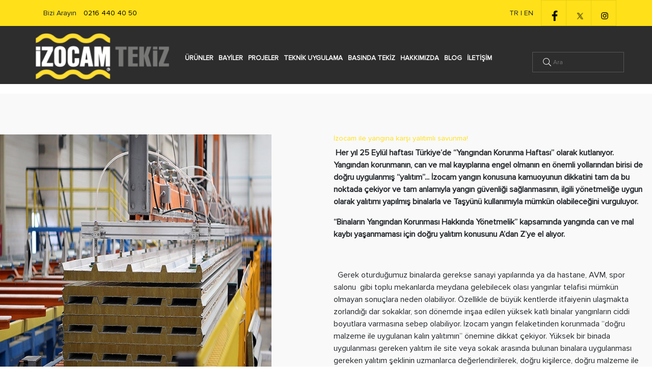

--- FILE ---
content_type: text/html; charset=utf-8
request_url: https://www.tekiz.com.tr/tr/basinda-tekiz/izocam-ile-yangina-karsi-yalitimli-savunma
body_size: 9117
content:


<!DOCTYPE html>
<html lang="tr">
<head>
    <meta charset="utf-8">
    <meta name="viewport" content="width=device-width, initial-scale=1, shrink-to-fit=no">
    <meta http-equiv="x-ua-compatible" content="ie=edge">
    
    <title>İzocam ile Yangına Karşı Yalıtımlı Savunma - İzocam Tekiz</title>
    <meta name="description" content=" İzocam Tekiz markalı taşy&#252;n&#252; &#231;atı panel ile REI 120 yangın dayanımı sertifikası almaya hak kazandı." />
    <meta name="keywords" />

    <meta name="author" content="Tekiz">
    <meta property="og:title" content="İZOCAM | TEKİZ" />
    <meta property="og: type" content="website" />
    <meta property="og: site_name" content="tekiz.com.tr" />
    <meta name="google-site-verification" content="OQ1FTV_POcPRSYshiKcT9kbs18Q5JvFjSVTcQateusE" />

    <meta property="og: description" content="1969 yılından bugüne İzocam Tekiz Tesisleri’nde Taşyünü ve Poliüretan Yalıtımlı Çatı-Cephe Panelleri, Trapez ve Soğuk Depo Paneli ürünleri müşteri ihtiyacına uygun olarak üretilmektedir." />
    <meta property="og: image" content="https://tekiz.com.tr/assets/img/logo.png" />
    <meta property="og: url" content=" https://tekiz.com.tr/ " />
    <link rel="shortcut icon" href="/assets/img/favicon.ico">
    <link rel="stylesheet" href="/assets/css/main.css">
    <link rel="stylesheet" href="/assets/css/theme.css">
    <link rel='canonical' href="https://www.tekiz.com.tr/tr/basinda-tekiz/izocam-ile-yangina-karsi-yalitimli-savunma" />
    <link rel="alternate" hreflang="en" href="https://www.tekiz.com.tr/tr">
    <!-- Google tag (gtag.js) -->
    <script async src="https://www.googletagmanager.com/gtag/js?id=UA-54008515-3"></script>
    <script>
        window.dataLayer = window.dataLayer || [];
        function gtag() { dataLayer.push(arguments); }
        gtag('js', new Date());

        gtag('config', 'UA-54008515-3');
    </script>

    <script type="application/ld+json">
        {
            "@context": "https://schema.org",
            "@type": "Organization",
            "name": "www.tekiz.com.tr",
            "alternateName": "İzocam Tekiz",
            "slogan": "İzocam Tekiz Isı Yalıtımı",
            "url": "https://www.tekiz.com.tr/",
            "logo": "https://www.tekiz.com.tr/assets/img/logo.png",
            "legalName": "İzocam Ticaret ve Sanayi A.Ş.",
            "taxID": "4840023079",
            "email": "izotekurun@izocam.com.tr",
            "address": {
            "@type": "PostalAddress",
                "addressLocality": "İstanbul, Maltepe",
                "postalCode": "34000",
                "streetAddress": "Altayçesme Mah. Çamlı Sok. Esas Ofispark No:21 Maltepe / İstanbul"
             },
            "contactPoint": {
            "@type": "ContactPoint",
            "telephone": "0(216) 440 40 50",
            "contactType": "custommer support",
            "contactOption": "TollFree",
            "areaServed": "TR",
            "availableLanguage": [
                "Turkish",
                "English"
            ]
            }
            }
    </script>
    
    <style>
        .body-area {
            padding-top: 120px;
        }
    </style>

    <script src='https://www.google.com/recaptcha/api.js'></script>
</head>

<body id="top">

    


    <div class="wrapper">
        

<div id="top" class="header-area" style="position:fixed; width:100%">
    <div class="header-line  d-none-header d-sm-block bg-yellow fs-14">
        <div class="container">
            <div class="row">
                <div class="col-md-6">
                    <span>
Bizi Arayın                    </span>

                    <a href="tel:+902164404050" class="tel">
0216 440 40 50                    </a>
                </div>
                <div class="col-md-6 d-flex justify-content-end pr-0">
                    <div class="lang mr-3">
                        <a onclick="ChangeLanguage('tr')" style="cursor:pointer;">TR</a>
                        <span>|</span>
                        <a onclick="ChangeLanguage('en')" style="cursor:pointer;">EN</a>


                    </div>
                    <ul class="social-media">

                        
                        <li>
                            <a target="_blank" href="https://www.facebook.com/izocam" rel="nofollow">
                                <img src="/assets/img/facebook_black.png" />
                            </a>
                        </li>
                        <li>
                            <a target="_blank" href="https://twitter.com/IzocamOfficial" rel="nofollow">
                                <img src="/assets/img/twitter-black.png" />
                            </a>
                        </li>
                        <li>
                            <a target="_blank" href="https://www.instagram.com/izocamofficial/" rel="nofollow">
                                <img src="/assets/img/instagram_black.png" />
                            </a>
                        </li>
                    </ul>
                </div>
            </div>
        </div>
    </div>
    <div class="header bg-dark">
        <div class="container px-0">
            <div class="row">
                <div class="mobil-menu d-none">
                    <div class="col-3 float-left">
                        <a href="/" class="logo">
                            <img src="/assets/img/logo.png" class="w-100" alt="">
                            

                        </a>
                    </div>
                    <div class="col-8 float-right text-right">
                        <i class="fas fa-times fc-2 fs-24"></i>
                    </div>
                    <div class="col-12 float-left">
                        <div class="search-area w-100 mt-51">
                            <form method="get" action="/arama">
                                <input type="text" name="keyword" class="search-input w-100" placeholder="Ara">
                                <button type="submit" class="fal fa-search fc-2"></button>
                            </form>
                        </div>

                    </div>
                    <div class="col-12">
                        <ul class="header-menu fs-13">
                            <li>
                                <a onclick="ChangeLanguage('tr')" style="cursor:pointer;">TR</a>
                                <span>|</span>
                                <a onclick="ChangeLanguage('en')" style="cursor:pointer;">EN</a>
                            </li>

                                        <li><a href="/tr/urunler">&#220;R&#220;NLER</a></li>
                                        <li><a href="/tr/bayiler">BAYİLER</a></li>
                                        <li><a href="/tr/projeler">PROJELER</a></li>
                                        <li><a href="/tr/teknik-uygulamalar">TEKNİK UYGULAMA</a></li>
                                        <li><a href="/tr/basinda-tekiz">BASINDA TEKİZ</a></li>
                                        <li><a href="/tr/hakkimizda">HAKKIMIZDA</a></li>
                                        <li><a href="/tr/blog">BLOG</a></li>
                                        <li><a href="/tr/iletisim">İLETİŞİM</a></li>

                        </ul>
                    </div>
                    <div class="col-12 float-left">
                        <ul class="social-media mt-5">
                                            <li><a href="https://www.facebook.com/izocam"><i class="fab fa-facebook-f fc-2"></i></a></li>
                                            <li><a href="https://twitter.com/IzocamOfficial"><i class="fab fa-twitter fc-2"></i></a></li>
                                            <li><a href="https://www.instagram.com/izocamofficial"><i class="fab fa-instagram fc-2"></i></a></li>


                        </ul>
                    </div>
                </div>
                <div class="col-md-3 col-4">
                    <a href="/" class="logo">
                        <img src="/assets/img/logo.png" class="w-100" alt="">
                        
                    </a>

                </div>
                <div class="col-md-10 col-7 d-block d-sm-none fs-13 text-right" style="padding-top:5px">
                    <i class="fas fa-bars fc-2 fs-24"></i>
                </div>
                <div class="col-md-7">
                    <ul class="header-menu d-none-header d-sm-block fs-13">
                                    <li>
                                        <a href="/tr/urunler">&#220;R&#220;NLER</a>
                                            <div class="subMenu" style="z-index:999999">
                                                <div class="container">
                                                    <div class="row">
                                                        <div class="col-md-6 py-3" style="background-color: #ffe019; ">
                                                            <div class="row">
                                                                <div class="col-md-6">
                                                                    <ul>
                                                                            <li><a href="javascript:void(0)">Kategoriler</a></li>
                                                                                                                                                    <li><a href="/tr/trapezler">Trapezler</a></li>
                                                                            <li><a href="/tr/sandvic-paneller">Sandvi&#231; Paneller</a></li>
                                                                    </ul>
                                                                </div>
                                                                <div class="col-md-6">
                                                                    <ul class="header-menu2 d-none-header d-sm-block fs-13" id="subCategoryList">
                                                                            <li><a>Alt Kategoriler</a></li>
                                                                                                                                                    <li><a href="/tr/cati-paneli">&#199;atı Panelleri</a></li>
                                                                            <li><a href="/tr/cephe-panelleri">Cephe Panelleri</a></li>
                                                                            <li><a href="/tr/soguk-oda-penelleri">Soğuk Oda Penelleri</a></li>
                                                                            <li><a href="/tr/tasiyici-profiller">Taşıyıcı Profiller</a></li>
                                                                            <li><a href="/tr/cati-trapezi">&#199;atı Trapezi</a></li>
                                                                            <li><a href="/tr/cephe-trapezi">Cephe Trapezi</a></li>
                                                                    </ul>
                                                                </div>

                                                            </div>
                                                        </div>
                                                        <div class="col-md-6 py-3 d-flex align-items-center justify-content-center" style="background-color: #2d2d2d;">
                                                            <a href="/" class="logo">
                                                                <img src="/assets/img/logo.png" class="w-100" alt="">
                                                                

                                                            </a>
                                                        </div>

                                                    </div>
                                                </div>
                                            </div>

                                    </li>
                                    <li>
                                        <a href="/tr/bayiler">BAYİLER</a>

                                    </li>
                                    <li>
                                        <a href="/tr/projeler">PROJELER</a>

                                    </li>
                                    <li>
                                        <a href="/tr/teknik-uygulamalar">TEKNİK UYGULAMA</a>

                                    </li>
                                    <li>
                                        <a href="/tr/basinda-tekiz">BASINDA TEKİZ</a>

                                    </li>
                                    <li>
                                        <a href="/tr/hakkimizda">HAKKIMIZDA</a>

                                    </li>
                                    <li>
                                        <a href="/tr/blog">BLOG</a>

                                    </li>
                                    <li>
                                        <a href="/tr/iletisim">İLETİŞİM</a>

                                    </li>



                    </ul>
                </div>
                <div class="col-md-2 pr-0">
                    <div class="search-area  d-none-header d-sm-block">
                        <form method="get" action="/arama">
                            <input name="keyword" type="text" class="search-input" placeholder="Ara" />

                            <button type="submit" class="fal fa-search"></button>
                        </form>

                    </div>
                </div>
            </div>
        </div>
    </div>
</div>



        


<div class="body-area">
    <div class="breadcrumb   d-none d-sm-flex ">
        <div class="container">
            <ul  itemscope itemtype="https://schema.org/BreadcrumbList">
                <li itemprop="itemListElement" itemscope itemtype="https://schema.org/ListItem" class="breadcrumb-item">
                    <a itemprop="item" href="/tr/basinda-tekiz">
                        <span itemprop="name">    Basında Izocam Tekiz</span>
                    </a>
                    <meta itemprop="position" content="1" />
                </li>
                <li itemprop="itemListElement" itemscope itemtype="https://schema.org/ListItem" class="breadcrumb-item">
                    <a itemprop="item" href="/tr/basinda-tekiz/izocam-ile-yangina-karsi-yalitimli-savunma">
                        <span itemprop="name">  İzocam ile yangına karşı yalıtımlı savunma!</span>
                    </a>
                    <meta itemprop="position" content="2" />
                </li>
            </ul>
        </div>
    </div>
    <div class="bg-white-grey">
        <div class="containerx">
            <section class="content-block">
                <div class="section-block">
                    <div class="row mr-0 ml-0">
                        <div class="col-md-5">
                            <div class="row">
                                <img src="/images/newsletter/İzocam ile yangına karşı yalıtımlı savunma!64352.jpg" alt="İzocam ile yangına karşı yalıtımlı savunma!" class="w-100">
                            </div>
                        </div>
                        <div class="col-md-1"></div>
                        <div class="col-md-6">
                            <h1 class="fs-14 fc-3">İzocam ile yangına karşı yalıtımlı savunma!</h1>
                       
<p>&nbsp;<strong>Her yıl 25 Eylül haftası Türkiye&rsquo;de &ldquo;Yangından Korunma Haftası&rdquo; olarak kutlanıyor. Yangından korunmanın, can ve mal kayıplarına engel olmanın en önemli yollarından birisi de doğru uygulanmış &ldquo;yalıtım&rdquo;... İzocam yangın konusuna kamuoyunun dikkatini tam da bu noktada çekiyor ve tam anlamıyla yangın güvenliği sağlanmasının, ilgili yönetmeliğe uygun olarak yalıtımı yapılmış binalarla ve Taşyünü kullanımıyla mümkün olabileceğini vurguluyor.</strong></p>

<p><strong>&ldquo;Binaların Yangından Korunması Hakkında Yönetmelik&rdquo; kapsamında yangında can ve mal kaybı yaşanmaması için doğru yalıtım konusunu A&rsquo;dan Z&rsquo;ye el alıyor.</strong></p>

<p>&nbsp;</p>

<p>&nbsp; Gerek oturduğumuz binalarda gerekse sanayi yapılarında ya da hastane, AVM, spor salonu&nbsp; gibi toplu mekanlarda meydana gelebilecek olası yangınlar telafisi mümkün olmayan sonuçlara neden olabiliyor. Özellikle de büyük kentlerde itfaiyenin ulaşmakta zorlandığı dar sokaklar, son dönemde inşaa edilen yüksek katlı binalar yangınların ciddi boyutlara varmasına sebep olabiliyor. İzocam yangın felaketinden korunmada &ldquo;doğru malzeme ile uygulanan kalın yalıtımın&rdquo; önemine dikkat çekiyor. Yüksek bir binada uygulanması gereken yalıtım ile site veya sokak arasında bulunan binalara uygulanması gereken yalıtım şeklinin uzmanlarca değerlendirilerek, doğru kişilerce, doğru malzeme ile ve doğru kalınlıkta uygulanması can ve mal kayıplarını büyük oranda azaltıyor.</p>

<p>&nbsp;</p>

<p>&nbsp; A1 sınıfı taşyünü ile bina cephelerine, pencere kenarlarına ve kat aralarına yapılacak yalıtım olası bir yangın sırasında zaman kazandırıyor. Taşyünü ile yalıtılmış bir bina kolay tutuşmuyor ve duman yaymıyor. Yangında en önemli hususlardan biri olan dumandan etkileşim ise engelleniyor. Taşyünü malzeme kullanılarak oluşturulacak yangın kompartımanları yangından kaçış anı ve itfaiyenin yetişmesi süreçleri için daha uzun bir zaman tanınmış oluyor.</p>

<p>&nbsp;</p>

<p>&nbsp; Kentsel dönüşümün yangın güvenliği için bir fırsat olduğunu belirten İzocam; binalar inşa edilirken zeminden çatıya, duvardan döşemeye ve tesisata kadar uygulanan etkili yalıtım sistemleri ile hem güvenlik sağlandığını hem de enerji tasarrufuna katkıda bulunulduğunu belirtiyor. Binalarda oluşabilecek yangınlara karşı, yangın güvenliği sağlamanın yolunun aktif önlemlerin yanında, öncelikle pasif önlemlerden dolayısıyla da yalıtımdan geçtiğini belirten İzocam, kamuoyundaki yangın güvenliği bilincinin oluşturulmasının can ve mal güvenliği açısından önemli rol oynadığını söylüyor. &ldquo;Ev sahibi olmak isteyen veya mevcut evinin, binasının yalıtımını yaptıracak olanlara da burada büyük görev düşüyor ve toplumumuzun bilinçlendirilmesi gerekiyor. Yeni ev alacakların binanın yalıtım detaylarını, yangın güvenliğini sorgulaması çok önemli&hellip; İlgili yönetmeliğe göre yüksek binalarda cephelerinde ve kat aralarında yanmaz olarak sınıflandırılan A sınıfı malzemelerin kullanımı zorunlu hale getirildi. Bunun yanı sıra olası bir yangının yayılmasını önlemek ve zararı asgari düzeyde tutmak amacıyla yapının ana konstrüksiyonu ile katlar arası noktalarda veya ilgili uzmanlarca tanımlanan noktalarında yangın bariyerleri mutlaka oluşturulması gerekiyor. Özellikle yüksek binalarda, giydirme cephe uygulamalarında mineral yünler olarak adlandırılan camyünü ve taşyünü kullanılması büyük önem taşıyor. Isıya dayanıklı olan camyünü ve taşyünü yangın yalıtımında yüksek korunum sağlıyor &rdquo; diyor.</p>

<p>&nbsp;</p>

<p>&nbsp; Özellikle sanayi binalarında kullanılan İzocam Tekiz ürünleri fabrikalar ve üretim merkezlerinde de yangın güvenliği konusunda etkili çözüm sunuyor. İzocam, Tekiz markalı taşyünü çatı panel ile REI 120 yangın dayanımı sertifikası almaya hak kazandı. Ayrıca İzocam, Tekiz Taşyünü yalıtımlı cephe paneli ile de bütünlük ve yalıtım kriterlerinde 60 dakika (EI60) ve bütünlük kriterlerinde (E120) yangın dayanımlı panel sertifikasının da sahibi olduğunun altı&nbsp; çiziliyor.</p>

<p>&nbsp;</p>
                        
                            <div class="share-line clearfix">
                                <h3 class="fs-16 float-left pt-3">
Paylaş
                                </h3>
                                <div class="social-media-links float-right">
                                    <div class="addthis_inline_share_toolbox">
                                    </div>

                                    
                                </div>
                            </div>
                        </div>
                    </div>
                </div>
            </section>
        </div>
    </div>
</div>

<script type="text/javascript" src="//s7.addthis.com/js/300/addthis_widget.js#pubid=ra-5dc02ea081acc267"></script>                   
        





<div class="footer-area">
    <div class="bg-dark footer fc-2">
        <div class="container">
            <div class="row">
                <div class="col-md-4 oneclass">
                    <h2 class="fs-16 mb-4">İzocam Tekiz</h2>
                    <div class="row">
                        <div class="col-md-5 fs-13 bottombf">
                            <ul>
                                        <li><a href="/tr/hakkimizda">Hakkımızda</a></li>
                                        <li><a href="/tr/urunler">&#220;r&#252;nler</a></li>
                                        <li><a href="/tr/bayiler">Bayiler</a></li>
                                        <li><a href="/tr/projeler">Projeler</a></li>
                                        <li><a href="/tr/teknik-uygulamalar">Teknik Uygulama</a></li>

                            </ul>
                        </div>
                        <div class="col-md-7 fs-13 footermobilemargintop">
                            <ul>
                                        <li><a href="/tr/basinda-tekiz">Basında Biz</a></li>
                                        <li><a href="/tr/bilgi-toplumu">Bilgi Toplumu Hizmetleri</a></li>
                                        <li><a href="/tr/sikca-sorulan-sorular">Sık&#231;a Sorulan Sorular</a></li>
                                        <li><a href="/tr/sertifikalar">Sertifikalar</a></li>
                            
                            </ul>
                        </div>
                    </div>
                </div>
                <div class="col-md-4 mb-0 footermobilemargintop">
                    <h5 class="fs-16 mb-4">İzocam Tekiz</h5>
                    <p class="fs-13">
                        Altay&#231;eşme Mahallesi &#199;amlı Sok. Esas Ofispark No:21 Kat:4-5 Maltepe - İstanbul
                    </p>
                    <p class="fs-13">
                        <a href="tel:+902164404050">0216 440 40 50</a>

                        <a href="tel:+902164202054"></a>
                    </p>
                    <p class="fs-13" style="display:none;">
                        <a href="mailto:izocam@izocam.com.tr">izotekurun@izocam.com.tr</a>
                    </p>
                    <ul class="social-media fc-2">
                                        <li><a target="_blank" href="https://www.facebook.com/izocam" rel="nofollow"><i class="fab fa-facebook-f"></i></a></li>
                                        <li><a target="_blank" href="https://twitter.com/IzocamOfficial" rel="nofollow" style=" padding: 0; ">
                                            <img src="/assets/img/twitter-x.png" style=" width: 27px; margin-top: 7px; margin-left: 8px;"/>
                                            </a></li>
                                        <li><a target="_blank" href="https://www.instagram.com/izocamofficial" rel="nofollow"><i class="fab fa-instagram"></i></a></li>

                    </ul>
                    <div class="footer-link fc-2  d-block d-md-none">
                                <a href="/tr/kvkk">Gizlilik S&#246;zleşmesi</a>
                                <a href="/tr/cerez-politikasi">&#199;erez Politikası</a>

                    </div>
                </div>
                <div class="col-md-4 mb-5 d-sm-block">
                    <a onclick="ScrollToTop()" style="cursor:pointer" class="top-link float-right  d-none d-md-block fc-2"><img src="/assets/img/up-arrow.png" alt=""></a>
                    <div class="subs d-md-block" style="display:none !important;">
                        <input id="subscribeMail" type="email" required placeholder="Mail Adresinizi Giriniz
                           " class="fs-13">
                        <button id="subscribeToNews" class="bg-yellow fc-4 fs-13 link-btn">
Haberdar Ol
                        </button>
                    </div>
                </div>

            </div>
        </div>
    </div>
    <div class="copyright-line">
        <div class="container">
            <div class="row">
                <div class="col-md-4 mb-1">
                    <p class="fs-12">© 2019 İzocam Tekiz A.Ş.</p>
                </div>
                <div class="col-md-8 text-right fs-12   d-none d-md-block">
                            <a href="/tr/kvkk">Gizlilik S&#246;zleşmesi</a>
                            <a href="/tr/cerez-politikasi">&#199;erez Politikası</a>
					     <a onclick="(setCookie('cc_cookie_demo1', '', -1))" style="cursor:pointer">Çerezleri Yönet</a>
                        
                </div>
            </div>
        </div>
    </div>
    
</div>

<script src="https://code.jquery.com/jquery-3.4.1.min.js"
        integrity="sha256-CSXorXvZcTkaix6Yvo6HppcZGetbYMGWSFlBw8HfCJo="
        crossorigin="anonymous"></script>
<script src="https://cdn.jsdelivr.net/npm/sweetalert2@9"></script>

<script>
    //subscribeToNews
    $(document).ready(function () {
        $("#subscribeToNews").click(function () {
            var emailx = $("#subscribeMail").val();
            var langCode = "tr";
            var successMsg = null;
            var errorMsg = null;
            var InfoMsg = null;
            if (langCode === "tr") {
                successMsg = "E-bülten kaydınız başarıyla alınmıştır.";
                errorMsg = "Lütfen e-mail adresinizi kontrol ediniz.";
                InfoMsg = "Zaten e-bülten aboneliğiniz mevcuttur.";
            }
            else {
                successMsg = "Your registration to our E-newsletter has been successfully received";
                errorMsg = "Please check your e-mail address";
                InfoMsg = "You already have subscribed to our newsletter.";
            }
            $.ajax({
                method: "POST",
                url: "/Home/SubscribeToNewsletter",
                data: {
                    email: emailx,
                },
                success: function myfunc(data) {
                    if (data === "1") {
                        Swal.fire({
                            position: 'bottom-end',
                            icon: 'success',
                            title: successMsg,
                            showConfirmButton: false,
                            timer: 3000
                        });
                        $("#subscribeMail").val('');
                    }
                    else if (data === "2") {
                        Swal.fire({
                            position: 'bottom-end',
                            icon: 'error',
                            title: errorMsg,
                            showConfirmButton: false,
                            timer: 3000
                        });
                        $("#subscribeMail").val('');
                    }
                    else {

                        Swal.fire({
                            position: 'bottom-end',
                            icon: 'info',
                            title: InfoMsg,
                            showConfirmButton: false,
                            timer: 3000
                        });
                        $("#subscribeMail").val('');
                    }
                },
                error: function myfunction() {
                    Swal.fire({
                        position: 'bottom-end',
                        icon: 'error',
                        title: errorMsg,
                        showConfirmButton: false,
                        timer: 3000
                    });
                    $("#subscribeMail").val('');
                }
            });
        });
    });


</script>

    </div>

    <script src="/assets/js/main.js"></script>
    <script src="/assets/js/theme.js"></script>
    
    <script>
        function ScrollToTop() {
            $("html, body").animate({
                scrollTop: 0
            }, 600);
        }
    </script>
    <script>
        function ChangeLanguage(langCode) {
            var url = window.location.pathname;
            $.ajax({
                url: '/Base/ChangeLanguage',
                data: { url: url, langCode: langCode },
                success: function (data) {
                    console.log(data);
                    window.location.href = data;
                }
            })
        }
    </script>
    <script src="/assets/Cookie/demo.js" defer></script>
    <link href="/assets/Cookie/cookieconsent.css" media="print" onload="this.media='all'" rel="stylesheet" />
    <script src="/assets/Cookie/cookieconsent.js" defer></script>
     <script src="/assets/Cookie/cookieconsent-init.js" defer></script>
    <script>
        function setCookie(cname, cvalue, exminutes) {
            var d = new Date();
            d.setTime(d.getTime() + (exminutes * 60 * 1000));
            var expires = "expires=" + d.toGMTString();
            document.cookie = cname + "=" + cvalue + ";" + expires + ";domain=.tekiz.com.tr;path=/";
            location.reload();
        }
            //document.getElementById("clearCookie").click(setCookie("cc_cookie_demo1", "", -1));
    </script>
</body>
</html>

--- FILE ---
content_type: text/css
request_url: https://www.tekiz.com.tr/assets/css/main.css
body_size: 46634
content:
/*!
 * Bootstrap Reboot v4.1.3 (https://getbootstrap.com/)
 * Copyright 2011-2018 The Bootstrap Authors
 * Copyright 2011-2018 Twitter, Inc.
 * Licensed under MIT (https://github.com/twbs/bootstrap/blob/master/LICENSE)
 * Forked from Normalize.css, licensed MIT (https://github.com/necolas/normalize.css/blob/master/LICENSE.md)
 */
 @import url('font-awsome.css');
 *, *::before, *::after { -webkit-box-sizing: border-box; box-sizing: border-box; }
 html { font-family: sans-serif; line-height: 1.15; -webkit-text-size-adjust: 100%; -ms-text-size-adjust: 100%; -ms-overflow-style: scrollbar; -webkit-tap-highlight-color: rgba(0, 0, 0, 0); }
 @-ms-viewport { width: device-width; }
 article, aside, figcaption, figure, footer, header, hgroup, main, nav, section { display: block; }
 body { margin: 0; font-family: -apple-system, BlinkMacSystemFont, "Segoe UI", Roboto, "Helvetica Neue", Arial, sans-serif, "Apple Color Emoji", "Segoe UI Emoji", "Segoe UI Symbol", "Noto Color Emoji"; font-size: 1rem; font-weight: 400; line-height: 1.5; color: #212529; text-align: left; background-color: #fff; }
 [tabindex="-1"]:focus { outline: 0 !important; }
 hr { -webkit-box-sizing: content-box; box-sizing: content-box; height: 0; overflow: visible; }
 h1, h2, h3, h4, h5, h6 { margin-top: 0; margin-bottom: 0.5rem; }
 p { margin-top: 0; margin-bottom: 1rem; }
 abbr[title], abbr[data-original-title] { text-decoration: underline; -webkit-text-decoration: underline dotted; text-decoration: underline dotted; cursor: help; border-bottom: 0; }
 address { margin-bottom: 1rem; font-style: normal; line-height: inherit; }
 ol, ul, dl { margin-top: 0; margin-bottom: 1rem; }
 ol ol, ul ul, ol ul, ul ol { margin-bottom: 0; }
 dt { font-weight: 700; }
 dd { margin-bottom: .5rem; margin-left: 0; }
 blockquote { margin: 0 0 1rem; }
 dfn { font-style: italic; }
 b, strong { font-weight: bolder; }
 small { font-size: 80%; }
 sub, sup { position: relative; font-size: 75%; line-height: 0; vertical-align: baseline; }
 sub { bottom: -.25em; }
 sup { top: -.5em; }
 a:not([href]):not([tabindex]) { color: inherit; text-decoration: none; }
 a:not([href]):not([tabindex]):hover, a:not([href]):not([tabindex]):focus { color: inherit; text-decoration: none; }
 a:not([href]):not([tabindex]):focus { outline: 0; }
 pre, code, kbd, samp { font-family: SFMono-Regular, Menlo, Monaco, Consolas, "Liberation Mono", "Courier New", monospace; font-size: 1em; }
 pre { margin-top: 0; margin-bottom: 1rem; overflow: auto; -ms-overflow-style: scrollbar; }
 figure { margin: 0 0 1rem; }
 img { vertical-align: middle; border-style: none; }
 svg { overflow: hidden; vertical-align: middle; }
 table { border-collapse: collapse; }
 caption { padding-top: 0.75rem; padding-bottom: 0.75rem; color: #6c757d; text-align: left; caption-side: bottom; }
 th { text-align: inherit; }
 label { display: inline-block; margin-bottom: 0.5rem; }
 button { border-radius: 0; }
 button:focus { outline: 1px dotted; outline: 5px auto -webkit-focus-ring-color; }
 input, button, select, optgroup, textarea { margin: 0; font-family: inherit; font-size: inherit; line-height: inherit; }
 button, input { overflow: visible; }
 button, select { text-transform: none; }
 button, html [type="button"], [type="reset"], [type="submit"] { -webkit-appearance: button; }
 button::-moz-focus-inner, [type="button"]::-moz-focus-inner, [type="reset"]::-moz-focus-inner, [type="submit"]::-moz-focus-inner { padding: 0; border-style: none; }
 input[type="radio"], input[type="checkbox"] { -webkit-box-sizing: border-box; box-sizing: border-box; padding: 0; }
 input[type="date"], input[type="time"], input[type="datetime-local"], input[type="month"] { -webkit-appearance: listbox; }
 textarea { overflow: auto; resize: vertical; }
 fieldset { min-width: 0; padding: 0; margin: 0; border: 0; }
 legend { display: block; width: 100%; max-width: 100%; padding: 0; margin-bottom: .5rem; font-size: 1.5rem; line-height: inherit; color: inherit; white-space: normal; }
 progress { vertical-align: baseline; }
 [type="number"]::-webkit-inner-spin-button, [type="number"]::-webkit-outer-spin-button { height: auto; }
 [type="search"] { outline-offset: -2px; -webkit-appearance: none; }
 [type="search"]::-webkit-search-cancel-button, [type="search"]::-webkit-search-decoration { -webkit-appearance: none; }
 ::-webkit-file-upload-button { font: inherit; -webkit-appearance: button; }
 output { display: inline-block; }
 summary { display: list-item; cursor: pointer; }
 template { display: none; }
 [hidden] { display: none !important; }
 
 /*!
	* Bootstrap v4.1.3 (https://getbootstrap.com/)
	* Copyright 2011-2018 The Bootstrap Authors
	* Copyright 2011-2018 Twitter, Inc.
	* Licensed under MIT (https://github.com/twbs/bootstrap/blob/master/LICENSE)
	*/
 :root { --blue: #007bff; --indigo: #6610f2; --purple: #6f42c1; --pink: #e83e8c; --red: #dc3545; --orange: #fd7e14; --yellow: #ffc107; --green: #28a745; --teal: #20c997; --cyan: #17a2b8; --white: #fff; --gray: #6c757d; --gray-dark: #343a40; --primary: #007bff; --secondary: #6c757d; --success: #28a745; --info: #17a2b8; --warning: #ffc107; --danger: #dc3545; --light: #f8f9fa; --dark: #343a40; --breakpoint-xs: 0; --breakpoint-sm: 576px; --breakpoint-md: 768px; --breakpoint-lg: 992px; --breakpoint-xl: 1200px; --font-family-sans-serif: -apple-system, BlinkMacSystemFont, "Segoe UI", Roboto, "Helvetica Neue", Arial, sans-serif, "Apple Color Emoji", "Segoe UI Emoji", "Segoe UI Symbol", "Noto Color Emoji"; --font-family-monospace: SFMono-Regular, Menlo, Monaco, Consolas, "Liberation Mono", "Courier New", monospace; }
 *, *::before, *::after { -webkit-box-sizing: border-box; box-sizing: border-box; }
 html { font-family: sans-serif; line-height: 1.15; -webkit-text-size-adjust: 100%; -ms-text-size-adjust: 100%; -ms-overflow-style: scrollbar; -webkit-tap-highlight-color: rgba(0, 0, 0, 0); }
 @-ms-viewport { width: device-width; }
 article, aside, figcaption, figure, footer, header, hgroup, main, nav, section { display: block; }
 body { margin: 0; font-family: -apple-system, BlinkMacSystemFont, "Segoe UI", Roboto, "Helvetica Neue", Arial, sans-serif, "Apple Color Emoji", "Segoe UI Emoji", "Segoe UI Symbol", "Noto Color Emoji"; font-size: 1rem; font-weight: 400; line-height: 1.5; color: #212529; text-align: left; background-color: #fff; }
 [tabindex="-1"]:focus { outline: 0 !important; }
 hr { -webkit-box-sizing: content-box; box-sizing: content-box; height: 0; overflow: visible; }
 h1, h2, h3, h4, h5, h6 { margin-top: 0; margin-bottom: 0.5rem; }
 p { margin-top: 0; margin-bottom: 1rem; }
 abbr[title], abbr[data-original-title] { text-decoration: underline; -webkit-text-decoration: underline dotted; text-decoration: underline dotted; cursor: help; border-bottom: 0; }
 address { margin-bottom: 1rem; font-style: normal; line-height: inherit; }
 ol, ul, dl { margin-top: 0; margin-bottom: 1rem; }
 ol ol, ul ul, ol ul, ul ol { margin-bottom: 0; }
 dt { font-weight: 700; }
 dd { margin-bottom: .5rem; margin-left: 0; }
 blockquote { margin: 0 0 1rem; }
 dfn { font-style: italic; }
 b, strong { font-weight: bolder; }
 small { font-size: 80%; }
 sub, sup { position: relative; font-size: 75%; line-height: 0; vertical-align: baseline; }
 sub { bottom: -.25em; }
 sup { top: -.5em; }
 a { color: inherit; text-decoration: none; background-color: transparent; -webkit-text-decoration-skip: objects; }
 a:hover { text-decoration: underline; }
 a:not([href]):not([tabindex]) { color: inherit; text-decoration: none; }
 a:not([href]):not([tabindex]):hover, a:not([href]):not([tabindex]):focus { color: inherit; text-decoration: none; }
 a:not([href]):not([tabindex]):focus { outline: 0; }
 pre, code, kbd, samp { font-family: SFMono-Regular, Menlo, Monaco, Consolas, "Liberation Mono", "Courier New", monospace; font-size: 1em; }
 pre { margin-top: 0; margin-bottom: 1rem; overflow: auto; -ms-overflow-style: scrollbar; }
 figure { margin: 0 0 1rem; }
 img { vertical-align: middle; border-style: none; }
 svg { overflow: hidden; vertical-align: middle; }
 table { border-collapse: collapse; }
 caption { padding-top: 0.75rem; padding-bottom: 0.75rem; color: #6c757d; text-align: left; caption-side: bottom; }
 th { text-align: inherit; }
 label { display: inline-block; margin-bottom: 0.5rem; }
 button { border-radius: 0; }
 button:focus { outline: 1px dotted; outline: 5px auto -webkit-focus-ring-color; }
 input, button, select, optgroup, textarea { margin: 0; font-family: inherit; font-size: inherit; line-height: inherit; }
 button, input { overflow: visible; }
 button, select { text-transform: none; }
 button, html [type="button"], [type="reset"], [type="submit"] { -webkit-appearance: button; }
 button::-moz-focus-inner, [type="button"]::-moz-focus-inner, [type="reset"]::-moz-focus-inner, [type="submit"]::-moz-focus-inner { padding: 0; border-style: none; }
 input[type="radio"], input[type="checkbox"] { -webkit-box-sizing: border-box; box-sizing: border-box; padding: 0; }
 input[type="date"], input[type="time"], input[type="datetime-local"], input[type="month"] { -webkit-appearance: listbox; }
 textarea { overflow: auto; resize: vertical; }
 fieldset { min-width: 0; padding: 0; margin: 0; border: 0; }
 legend { display: block; width: 100%; max-width: 100%; padding: 0; margin-bottom: .5rem; font-size: 1.5rem; line-height: inherit; color: inherit; white-space: normal; }
 progress { vertical-align: baseline; }
 [type="number"]::-webkit-inner-spin-button, [type="number"]::-webkit-outer-spin-button { height: auto; }
 [type="search"] { outline-offset: -2px; -webkit-appearance: none; }
 [type="search"]::-webkit-search-cancel-button, [type="search"]::-webkit-search-decoration { -webkit-appearance: none; }
 ::-webkit-file-upload-button { font: inherit; -webkit-appearance: button; }
 output { display: inline-block; }
 summary { display: list-item; cursor: pointer; }
 template { display: none; }
 [hidden] { display: none !important; }
 h1, h2, h3, h4, h5, h6, .h1, .h2, .h3, .h4, .h5, .h6 { margin-bottom: 0.5rem; font-family: inherit; font-weight: 500; line-height: 1.2; color: inherit; }
 h1, .h1 { font-size: 2.5rem; }
 h2, .h2 { font-size: 2rem; }
 h3, .h3 { font-size: 1.75rem; }
 h4, .h4 { font-size: 1.5rem; }
 h5, .h5 { font-size: 1.25rem; }
 h6, .h6 { font-size: 1rem; }
 .lead { font-size: 1.25rem; font-weight: 300; }
 .display-1 { font-size: 6rem; font-weight: 300; line-height: 1.2; }
 .display-2 { font-size: 5.5rem; font-weight: 300; line-height: 1.2; }
 .display-3 { font-size: 4.5rem; font-weight: 300; line-height: 1.2; }
 .display-4 { font-size: 3.5rem; font-weight: 300; line-height: 1.2; }
 hr { margin-top: 1rem; margin-bottom: 1rem; border: 0; border-top: 1px solid rgba(0, 0, 0, 0.1); }
 small, .small { font-size: 80%; font-weight: 400; }
 mark, .mark { padding: 0.2em; background-color: #fcf8e3; }
 .list-unstyled { padding-left: 0; list-style: none; }
 .list-inline { padding-left: 0; list-style: none; }
 .list-inline-item { display: inline-block; }
 .list-inline-item:not(:last-child) { margin-right: 0.5rem; }
 .initialism { font-size: 90%; text-transform: uppercase; }
 .blockquote { margin-bottom: 1rem; font-size: 1.25rem; }
 .blockquote-footer { display: block; font-size: 80%; color: #6c757d; }
 .blockquote-footer::before { content: "\2014 \00A0"; }
 .img-fluid { max-width: 100%; height: auto; }
 .img-thumbnail { padding: 0.25rem; background-color: #fff; border: 1px solid #dee2e6; border-radius: 0.25rem; max-width: 100%; height: auto; }
 .figure { display: inline-block; }
 .figure-img { margin-bottom: 0.5rem; line-height: 1; }
 .figure-caption { font-size: 90%; color: #6c757d; }
 code { font-size: 87.5%; color: #e83e8c; word-break: break-word; }
 a > code { color: inherit; }
 kbd { padding: 0.2rem 0.4rem; font-size: 87.5%; color: #fff; background-color: #212529; border-radius: 0.2rem; }
 kbd kbd { padding: 0; font-size: 100%; font-weight: 700; }
 pre { display: block; font-size: 87.5%; color: #212529; }
 pre code { font-size: inherit; color: inherit; word-break: normal; }
 .pre-scrollable { max-height: 340px; overflow-y: scroll; }
 .container { width: 100%; padding-right: 15px; padding-left: 15px; margin-right: auto; margin-left: auto; }
 @media (min-width:576px) {
	 .container { max-width: 540px; }
 }
 @media (min-width:768px) {
	 .container { max-width: 720px; }
 }
 @media (min-width:992px) {
	 .container { max-width: 960px; }
 }
 @media (min-width:1200px) {
	 .container { max-width: 1140px; }
 }
 .container-fluid { width: 100%; padding-right: 15px; padding-left: 15px; margin-right: auto; margin-left: auto; }
 .row { display: -webkit-box; display: -ms-flexbox; display: flex; -ms-flex-wrap: wrap; flex-wrap: wrap; margin-right: -15px; margin-left: -15px; }
 .no-gutters { margin-right: 0; margin-left: 0; }
 .no-gutters > .col, .no-gutters > [class*="col-"] { padding-right: 0; padding-left: 0; }
 .col-1, .col-2, .col-3, .col-4, .col-5, .col-6, .col-7, .col-8, .col-9, .col-10, .col-11, .col-12, .col, .col-auto, .col-sm-1, .col-sm-2, .col-sm-3, .col-sm-4, .col-sm-5, .col-sm-6, .col-sm-7, .col-sm-8, .col-sm-9, .col-sm-10, .col-sm-11, .col-sm-12, .col-sm, .col-sm-auto, .col-md-1, .col-md-2, .col-md-3, .col-md-4, .col-md-5, .col-md-6, .col-md-7, .col-md-8, .col-md-9, .col-md-10, .col-md-11, .col-md-12, .col-md, .col-md-auto, .col-lg-1, .col-lg-2, .col-lg-3, .col-lg-4, .col-lg-5, .col-lg-6, .col-lg-7, .col-lg-8, .col-lg-9, .col-lg-10, .col-lg-11, .col-lg-12, .col-lg, .col-lg-auto, .col-xl-1, .col-xl-2, .col-xl-3, .col-xl-4, .col-xl-5, .col-xl-6, .col-xl-7, .col-xl-8, .col-xl-9, .col-xl-10, .col-xl-11, .col-xl-12, .col-xl, .col-xl-auto { position: relative; width: 100%; min-height: 1px; padding-right: 15px; padding-left: 15px; }
 .col { -ms-flex-preferred-size: 0; flex-basis: 0; -webkit-box-flex: 1; -ms-flex-positive: 1; flex-grow: 1; max-width: 100%; }
 .col-auto { -webkit-box-flex: 0; -ms-flex: 0 0 auto; flex: 0 0 auto; width: auto; max-width: none; }
 .col-1 { -webkit-box-flex: 0; -ms-flex: 0 0 8.33333%; flex: 0 0 8.33333%; max-width: 8.33333%; }
 .col-2 { -webkit-box-flex: 0; -ms-flex: 0 0 16.66667%; flex: 0 0 16.66667%; max-width: 16.66667%; }
 .col-3 { -webkit-box-flex: 0; -ms-flex: 0 0 25%; flex: 0 0 25%; max-width: 25%; }
 .col-4 { -webkit-box-flex: 0; -ms-flex: 0 0 33.33333%; flex: 0 0 33.33333%; max-width: 33.33333%; }
 .col-5 { -webkit-box-flex: 0; -ms-flex: 0 0 41.66667%; flex: 0 0 41.66667%; max-width: 41.66667%; }
 .col-6 { -webkit-box-flex: 0; -ms-flex: 0 0 50%; flex: 0 0 50%; max-width: 50%; }
 .col-7 { -webkit-box-flex: 0; -ms-flex: 0 0 58.33333%; flex: 0 0 58.33333%; max-width: 58.33333%; }
 .col-8 { -webkit-box-flex: 0; -ms-flex: 0 0 66.66667%; flex: 0 0 66.66667%; max-width: 66.66667%; }
 .col-9 { -webkit-box-flex: 0; -ms-flex: 0 0 75%; flex: 0 0 75%; max-width: 75%; }
 .col-10 { -webkit-box-flex: 0; -ms-flex: 0 0 83.33333%; flex: 0 0 83.33333%; max-width: 83.33333%; }
 .col-11 { -webkit-box-flex: 0; -ms-flex: 0 0 91.66667%; flex: 0 0 91.66667%; max-width: 91.66667%; }
 .col-12 { -webkit-box-flex: 0; -ms-flex: 0 0 100%; flex: 0 0 100%; max-width: 100%; }
 .order-first { -webkit-box-ordinal-group: 0; -ms-flex-order: -1; order: -1; }
 .order-last { -webkit-box-ordinal-group: 14; -ms-flex-order: 13; order: 13; }
 .order-0 { -webkit-box-ordinal-group: 1; -ms-flex-order: 0; order: 0; }
 .order-1 { -webkit-box-ordinal-group: 2; -ms-flex-order: 1; order: 1; }
 .order-2 { -webkit-box-ordinal-group: 3; -ms-flex-order: 2; order: 2; }
 .order-3 { -webkit-box-ordinal-group: 4; -ms-flex-order: 3; order: 3; }
 .order-4 { -webkit-box-ordinal-group: 5; -ms-flex-order: 4; order: 4; }
 .order-5 { -webkit-box-ordinal-group: 6; -ms-flex-order: 5; order: 5; }
 .order-6 { -webkit-box-ordinal-group: 7; -ms-flex-order: 6; order: 6; }
 .order-7 { -webkit-box-ordinal-group: 8; -ms-flex-order: 7; order: 7; }
 .order-8 { -webkit-box-ordinal-group: 9; -ms-flex-order: 8; order: 8; }
 .order-9 { -webkit-box-ordinal-group: 10; -ms-flex-order: 9; order: 9; }
 .order-10 { -webkit-box-ordinal-group: 11; -ms-flex-order: 10; order: 10; }
 .order-11 { -webkit-box-ordinal-group: 12; -ms-flex-order: 11; order: 11; }
 .order-12 { -webkit-box-ordinal-group: 13; -ms-flex-order: 12; order: 12; }
 .offset-1 { margin-left: 8.33333%; }
 .offset-2 { margin-left: 16.66667%; }
 .offset-3 { margin-left: 25%; }
 .offset-4 { margin-left: 33.33333%; }
 .offset-5 { margin-left: 41.66667%; }
 .offset-6 { margin-left: 50%; }
 .offset-7 { margin-left: 58.33333%; }
 .offset-8 { margin-left: 66.66667%; }
 .offset-9 { margin-left: 75%; }
 .offset-10 { margin-left: 83.33333%; }
 .offset-11 { margin-left: 91.66667%; }
 @media (min-width:576px) {
	 .col-sm { -ms-flex-preferred-size: 0; flex-basis: 0; -webkit-box-flex: 1; -ms-flex-positive: 1; flex-grow: 1; max-width: 100%; }
	 .col-sm-auto { -webkit-box-flex: 0; -ms-flex: 0 0 auto; flex: 0 0 auto; width: auto; max-width: none; }
	 .col-sm-1 { -webkit-box-flex: 0; -ms-flex: 0 0 8.33333%; flex: 0 0 8.33333%; max-width: 8.33333%; }
	 .col-sm-2 { -webkit-box-flex: 0; -ms-flex: 0 0 16.66667%; flex: 0 0 16.66667%; max-width: 16.66667%; }
	 .col-sm-3 { -webkit-box-flex: 0; -ms-flex: 0 0 25%; flex: 0 0 25%; max-width: 25%; }
	 .col-sm-4 { -webkit-box-flex: 0; -ms-flex: 0 0 33.33333%; flex: 0 0 33.33333%; max-width: 33.33333%; }
	 .col-sm-5 { -webkit-box-flex: 0; -ms-flex: 0 0 41.66667%; flex: 0 0 41.66667%; max-width: 41.66667%; }
	 .col-sm-6 { -webkit-box-flex: 0; -ms-flex: 0 0 50%; flex: 0 0 50%; max-width: 50%; }
	 .col-sm-7 { -webkit-box-flex: 0; -ms-flex: 0 0 58.33333%; flex: 0 0 58.33333%; max-width: 58.33333%; }
	 .col-sm-8 { -webkit-box-flex: 0; -ms-flex: 0 0 66.66667%; flex: 0 0 66.66667%; max-width: 66.66667%; }
	 .col-sm-9 { -webkit-box-flex: 0; -ms-flex: 0 0 75%; flex: 0 0 75%; max-width: 75%; }
	 .col-sm-10 { -webkit-box-flex: 0; -ms-flex: 0 0 83.33333%; flex: 0 0 83.33333%; max-width: 83.33333%; }
	 .col-sm-11 { -webkit-box-flex: 0; -ms-flex: 0 0 91.66667%; flex: 0 0 91.66667%; max-width: 91.66667%; }
	 .col-sm-12 { -webkit-box-flex: 0; -ms-flex: 0 0 100%; flex: 0 0 100%; max-width: 100%; }
	 .order-sm-first { -webkit-box-ordinal-group: 0; -ms-flex-order: -1; order: -1; }
	 .order-sm-last { -webkit-box-ordinal-group: 14; -ms-flex-order: 13; order: 13; }
	 .order-sm-0 { -webkit-box-ordinal-group: 1; -ms-flex-order: 0; order: 0; }
	 .order-sm-1 { -webkit-box-ordinal-group: 2; -ms-flex-order: 1; order: 1; }
	 .order-sm-2 { -webkit-box-ordinal-group: 3; -ms-flex-order: 2; order: 2; }
	 .order-sm-3 { -webkit-box-ordinal-group: 4; -ms-flex-order: 3; order: 3; }
	 .order-sm-4 { -webkit-box-ordinal-group: 5; -ms-flex-order: 4; order: 4; }
	 .order-sm-5 { -webkit-box-ordinal-group: 6; -ms-flex-order: 5; order: 5; }
	 .order-sm-6 { -webkit-box-ordinal-group: 7; -ms-flex-order: 6; order: 6; }
	 .order-sm-7 { -webkit-box-ordinal-group: 8; -ms-flex-order: 7; order: 7; }
	 .order-sm-8 { -webkit-box-ordinal-group: 9; -ms-flex-order: 8; order: 8; }
	 .order-sm-9 { -webkit-box-ordinal-group: 10; -ms-flex-order: 9; order: 9; }
	 .order-sm-10 { -webkit-box-ordinal-group: 11; -ms-flex-order: 10; order: 10; }
	 .order-sm-11 { -webkit-box-ordinal-group: 12; -ms-flex-order: 11; order: 11; }
	 .order-sm-12 { -webkit-box-ordinal-group: 13; -ms-flex-order: 12; order: 12; }
	 .offset-sm-0 { margin-left: 0; }
	 .offset-sm-1 { margin-left: 8.33333%; }
	 .offset-sm-2 { margin-left: 16.66667%; }
	 .offset-sm-3 { margin-left: 25%; }
	 .offset-sm-4 { margin-left: 33.33333%; }
	 .offset-sm-5 { margin-left: 41.66667%; }
	 .offset-sm-6 { margin-left: 50%; }
	 .offset-sm-7 { margin-left: 58.33333%; }
	 .offset-sm-8 { margin-left: 66.66667%; }
	 .offset-sm-9 { margin-left: 75%; }
	 .offset-sm-10 { margin-left: 83.33333%; }
	 .offset-sm-11 { margin-left: 91.66667%; }
 }
 @media (min-width:768px) {
	 .col-md { -ms-flex-preferred-size: 0; flex-basis: 0; -webkit-box-flex: 1; -ms-flex-positive: 1; flex-grow: 1; max-width: 100%; }
	 .col-md-auto { -webkit-box-flex: 0; -ms-flex: 0 0 auto; flex: 0 0 auto; width: auto; max-width: none; }
	 .col-md-1 { -webkit-box-flex: 0; -ms-flex: 0 0 8.33333%; flex: 0 0 8.33333%; max-width: 8.33333%; }
	 .col-md-2 { -webkit-box-flex: 0; -ms-flex: 0 0 16.66667%; flex: 0 0 16.66667%; max-width: 16.66667%; }
	 .col-md-3 { -webkit-box-flex: 0; -ms-flex: 0 0 25%; flex: 0 0 25%; max-width: 25%; }
	 .col-md-4 { -webkit-box-flex: 0; -ms-flex: 0 0 33.33333%; flex: 0 0 33.33333%; max-width: 33.33333%; }
	 .col-md-5 { -webkit-box-flex: 0; -ms-flex: 0 0 41.66667%; flex: 0 0 41.66667%; max-width: 41.66667%; }
	 .col-md-6 { -webkit-box-flex: 0; -ms-flex: 0 0 50%; flex: 0 0 50%; max-width: 50%; }
	 .col-md-7 { -webkit-box-flex: 0; -ms-flex: 0 0 58.33333%; flex: 0 0 58.33333%; max-width: 58.33333%; }
	 .col-md-8 { -webkit-box-flex: 0; -ms-flex: 0 0 66.66667%; flex: 0 0 66.66667%; max-width: 66.66667%; }
	 .col-md-9 { -webkit-box-flex: 0; -ms-flex: 0 0 75%; flex: 0 0 75%; max-width: 75%; }
	 .col-md-10 { -webkit-box-flex: 0; -ms-flex: 0 0 83.33333%; flex: 0 0 83.33333%; max-width: 83.33333%; }
	 .col-md-11 { -webkit-box-flex: 0; -ms-flex: 0 0 91.66667%; flex: 0 0 91.66667%; max-width: 91.66667%; }
	 .col-md-12 { -webkit-box-flex: 0; -ms-flex: 0 0 100%; flex: 0 0 100%; max-width: 100%; }
	 .order-md-first { -webkit-box-ordinal-group: 0; -ms-flex-order: -1; order: -1; }
	 .order-md-last { -webkit-box-ordinal-group: 14; -ms-flex-order: 13; order: 13; }
	 .order-md-0 { -webkit-box-ordinal-group: 1; -ms-flex-order: 0; order: 0; }
	 .order-md-1 { -webkit-box-ordinal-group: 2; -ms-flex-order: 1; order: 1; }
	 .order-md-2 { -webkit-box-ordinal-group: 3; -ms-flex-order: 2; order: 2; }
	 .order-md-3 { -webkit-box-ordinal-group: 4; -ms-flex-order: 3; order: 3; }
	 .order-md-4 { -webkit-box-ordinal-group: 5; -ms-flex-order: 4; order: 4; }
	 .order-md-5 { -webkit-box-ordinal-group: 6; -ms-flex-order: 5; order: 5; }
	 .order-md-6 { -webkit-box-ordinal-group: 7; -ms-flex-order: 6; order: 6; }
	 .order-md-7 { -webkit-box-ordinal-group: 8; -ms-flex-order: 7; order: 7; }
	 .order-md-8 { -webkit-box-ordinal-group: 9; -ms-flex-order: 8; order: 8; }
	 .order-md-9 { -webkit-box-ordinal-group: 10; -ms-flex-order: 9; order: 9; }
	 .order-md-10 { -webkit-box-ordinal-group: 11; -ms-flex-order: 10; order: 10; }
	 .order-md-11 { -webkit-box-ordinal-group: 12; -ms-flex-order: 11; order: 11; }
	 .order-md-12 { -webkit-box-ordinal-group: 13; -ms-flex-order: 12; order: 12; }
	 .offset-md-0 { margin-left: 0; }
	 .offset-md-1 { margin-left: 8.33333%; }
	 .offset-md-2 { margin-left: 16.66667%; }
	 .offset-md-3 { margin-left: 25%; }
	 .offset-md-4 { margin-left: 33.33333%; }
	 .offset-md-5 { margin-left: 41.66667%; }
	 .offset-md-6 { margin-left: 50%; }
	 .offset-md-7 { margin-left: 58.33333%; }
	 .offset-md-8 { margin-left: 66.66667%; }
	 .offset-md-9 { margin-left: 75%; }
	 .offset-md-10 { margin-left: 83.33333%; }
	 .offset-md-11 { margin-left: 91.66667%; }
 }
 @media (min-width:992px) {
	 .col-lg { -ms-flex-preferred-size: 0; flex-basis: 0; -webkit-box-flex: 1; -ms-flex-positive: 1; flex-grow: 1; max-width: 100%; }
	 .col-lg-auto { -webkit-box-flex: 0; -ms-flex: 0 0 auto; flex: 0 0 auto; width: auto; max-width: none; }
	 .col-lg-1 { -webkit-box-flex: 0; -ms-flex: 0 0 8.33333%; flex: 0 0 8.33333%; max-width: 8.33333%; }
	 .col-lg-2 { -webkit-box-flex: 0; -ms-flex: 0 0 16.66667%; flex: 0 0 16.66667%; max-width: 16.66667%; }
	 .col-lg-3 { -webkit-box-flex: 0; -ms-flex: 0 0 25%; flex: 0 0 25%; max-width: 25%; }
	 .col-lg-4 { -webkit-box-flex: 0; -ms-flex: 0 0 33.33333%; flex: 0 0 33.33333%; max-width: 33.33333%; }
	 .col-lg-5 { -webkit-box-flex: 0; -ms-flex: 0 0 41.66667%; flex: 0 0 41.66667%; max-width: 41.66667%; }
	 .col-lg-6 { -webkit-box-flex: 0; -ms-flex: 0 0 50%; flex: 0 0 50%; max-width: 50%; }
	 .col-lg-7 { -webkit-box-flex: 0; -ms-flex: 0 0 58.33333%; flex: 0 0 58.33333%; max-width: 58.33333%; }
	 .col-lg-8 { -webkit-box-flex: 0; -ms-flex: 0 0 66.66667%; flex: 0 0 66.66667%; max-width: 66.66667%; }
	 .col-lg-9 { -webkit-box-flex: 0; -ms-flex: 0 0 75%; flex: 0 0 75%; max-width: 75%; }
	 .col-lg-10 { -webkit-box-flex: 0; -ms-flex: 0 0 83.33333%; flex: 0 0 83.33333%; max-width: 83.33333%; }
	 .col-lg-11 { -webkit-box-flex: 0; -ms-flex: 0 0 91.66667%; flex: 0 0 91.66667%; max-width: 91.66667%; }
	 .col-lg-12 { -webkit-box-flex: 0; -ms-flex: 0 0 100%; flex: 0 0 100%; max-width: 100%; }
	 .order-lg-first { -webkit-box-ordinal-group: 0; -ms-flex-order: -1; order: -1; }
	 .order-lg-last { -webkit-box-ordinal-group: 14; -ms-flex-order: 13; order: 13; }
	 .order-lg-0 { -webkit-box-ordinal-group: 1; -ms-flex-order: 0; order: 0; }
	 .order-lg-1 { -webkit-box-ordinal-group: 2; -ms-flex-order: 1; order: 1; }
	 .order-lg-2 { -webkit-box-ordinal-group: 3; -ms-flex-order: 2; order: 2; }
	 .order-lg-3 { -webkit-box-ordinal-group: 4; -ms-flex-order: 3; order: 3; }
	 .order-lg-4 { -webkit-box-ordinal-group: 5; -ms-flex-order: 4; order: 4; }
	 .order-lg-5 { -webkit-box-ordinal-group: 6; -ms-flex-order: 5; order: 5; }
	 .order-lg-6 { -webkit-box-ordinal-group: 7; -ms-flex-order: 6; order: 6; }
	 .order-lg-7 { -webkit-box-ordinal-group: 8; -ms-flex-order: 7; order: 7; }
	 .order-lg-8 { -webkit-box-ordinal-group: 9; -ms-flex-order: 8; order: 8; }
	 .order-lg-9 { -webkit-box-ordinal-group: 10; -ms-flex-order: 9; order: 9; }
	 .order-lg-10 { -webkit-box-ordinal-group: 11; -ms-flex-order: 10; order: 10; }
	 .order-lg-11 { -webkit-box-ordinal-group: 12; -ms-flex-order: 11; order: 11; }
	 .order-lg-12 { -webkit-box-ordinal-group: 13; -ms-flex-order: 12; order: 12; }
	 .offset-lg-0 { margin-left: 0; }
	 .offset-lg-1 { margin-left: 8.33333%; }
	 .offset-lg-2 { margin-left: 16.66667%; }
	 .offset-lg-3 { margin-left: 25%; }
	 .offset-lg-4 { margin-left: 33.33333%; }
	 .offset-lg-5 { margin-left: 41.66667%; }
	 .offset-lg-6 { margin-left: 50%; }
	 .offset-lg-7 { margin-left: 58.33333%; }
	 .offset-lg-8 { margin-left: 66.66667%; }
	 .offset-lg-9 { margin-left: 75%; }
	 .offset-lg-10 { margin-left: 83.33333%; }
	 .offset-lg-11 { margin-left: 91.66667%; }
 }
 @media (min-width:1200px) {
	 .col-xl { -ms-flex-preferred-size: 0; flex-basis: 0; -webkit-box-flex: 1; -ms-flex-positive: 1; flex-grow: 1; max-width: 100%; }
	 .col-xl-auto { -webkit-box-flex: 0; -ms-flex: 0 0 auto; flex: 0 0 auto; width: auto; max-width: none; }
	 .col-xl-1 { -webkit-box-flex: 0; -ms-flex: 0 0 8.33333%; flex: 0 0 8.33333%; max-width: 8.33333%; }
	 .col-xl-2 { -webkit-box-flex: 0; -ms-flex: 0 0 16.66667%; flex: 0 0 16.66667%; max-width: 16.66667%; }
	 .col-xl-3 { -webkit-box-flex: 0; -ms-flex: 0 0 25%; flex: 0 0 25%; max-width: 25%; }
	 .col-xl-4 { -webkit-box-flex: 0; -ms-flex: 0 0 33.33333%; flex: 0 0 33.33333%; max-width: 33.33333%; }
	 .col-xl-5 { -webkit-box-flex: 0; -ms-flex: 0 0 41.66667%; flex: 0 0 41.66667%; max-width: 41.66667%; }
	 .col-xl-6 { -webkit-box-flex: 0; -ms-flex: 0 0 50%; flex: 0 0 50%; max-width: 50%; }
	 .col-xl-7 { -webkit-box-flex: 0; -ms-flex: 0 0 58.33333%; flex: 0 0 58.33333%; max-width: 58.33333%; }
	 .col-xl-8 { -webkit-box-flex: 0; -ms-flex: 0 0 66.66667%; flex: 0 0 66.66667%; max-width: 66.66667%; }
	 .col-xl-9 { -webkit-box-flex: 0; -ms-flex: 0 0 75%; flex: 0 0 75%; max-width: 75%; }
	 .col-xl-10 { -webkit-box-flex: 0; -ms-flex: 0 0 83.33333%; flex: 0 0 83.33333%; max-width: 83.33333%; }
	 .col-xl-11 { -webkit-box-flex: 0; -ms-flex: 0 0 91.66667%; flex: 0 0 91.66667%; max-width: 91.66667%; }
	 .col-xl-12 { -webkit-box-flex: 0; -ms-flex: 0 0 100%; flex: 0 0 100%; max-width: 100%; }
	 .order-xl-first { -webkit-box-ordinal-group: 0; -ms-flex-order: -1; order: -1; }
	 .order-xl-last { -webkit-box-ordinal-group: 14; -ms-flex-order: 13; order: 13; }
	 .order-xl-0 { -webkit-box-ordinal-group: 1; -ms-flex-order: 0; order: 0; }
	 .order-xl-1 { -webkit-box-ordinal-group: 2; -ms-flex-order: 1; order: 1; }
	 .order-xl-2 { -webkit-box-ordinal-group: 3; -ms-flex-order: 2; order: 2; }
	 .order-xl-3 { -webkit-box-ordinal-group: 4; -ms-flex-order: 3; order: 3; }
	 .order-xl-4 { -webkit-box-ordinal-group: 5; -ms-flex-order: 4; order: 4; }
	 .order-xl-5 { -webkit-box-ordinal-group: 6; -ms-flex-order: 5; order: 5; }
	 .order-xl-6 { -webkit-box-ordinal-group: 7; -ms-flex-order: 6; order: 6; }
	 .order-xl-7 { -webkit-box-ordinal-group: 8; -ms-flex-order: 7; order: 7; }
	 .order-xl-8 { -webkit-box-ordinal-group: 9; -ms-flex-order: 8; order: 8; }
	 .order-xl-9 { -webkit-box-ordinal-group: 10; -ms-flex-order: 9; order: 9; }
	 .order-xl-10 { -webkit-box-ordinal-group: 11; -ms-flex-order: 10; order: 10; }
	 .order-xl-11 { -webkit-box-ordinal-group: 12; -ms-flex-order: 11; order: 11; }
	 .order-xl-12 { -webkit-box-ordinal-group: 13; -ms-flex-order: 12; order: 12; }
	 .offset-xl-0 { margin-left: 0; }
	 .offset-xl-1 { margin-left: 8.33333%; }
	 .offset-xl-2 { margin-left: 16.66667%; }
	 .offset-xl-3 { margin-left: 25%; }
	 .offset-xl-4 { margin-left: 33.33333%; }
	 .offset-xl-5 { margin-left: 41.66667%; }
	 .offset-xl-6 { margin-left: 50%; }
	 .offset-xl-7 { margin-left: 58.33333%; }
	 .offset-xl-8 { margin-left: 66.66667%; }
	 .offset-xl-9 { margin-left: 75%; }
	 .offset-xl-10 { margin-left: 83.33333%; }
	 .offset-xl-11 { margin-left: 91.66667%; }
 }
 .table { width: 100%; margin-bottom: 1rem; background-color: transparent; }
 .table th, .table td { padding: 0.75rem; vertical-align: top; border-top: 1px solid #dee2e6; }
 .table thead th { vertical-align: bottom; border-bottom: 2px solid #dee2e6; }
 .table tbody + tbody { border-top: 2px solid #dee2e6; }
 .table .table { background-color: #fff; }
 .table-sm th, .table-sm td { padding: 0.3rem; }
 .table-bordered { border: 1px solid #dee2e6; }
 .table-bordered th, .table-bordered td { border: 1px solid #dee2e6; }
 .table-bordered thead th, .table-bordered thead td { border-bottom-width: 2px; }
 .table-borderless th, .table-borderless td, .table-borderless thead th, .table-borderless tbody + tbody { border: 0; }
 .table-striped tbody tr:nth-of-type(odd) { background-color: rgba(0, 0, 0, 0.05); }
 .table-hover tbody tr:hover { background-color: rgba(0, 0, 0, 0.075); }
 .table-primary, .table-primary > th, .table-primary > td { background-color: #b8daff; }
 .table-hover .table-primary:hover { background-color: #9fcdff; }
 .table-hover .table-primary:hover > td, .table-hover .table-primary:hover > th { background-color: #9fcdff; }
 .table-secondary, .table-secondary > th, .table-secondary > td { background-color: #d6d8db; }
 .table-hover .table-secondary:hover { background-color: #c8cbcf; }
 .table-hover .table-secondary:hover > td, .table-hover .table-secondary:hover > th { background-color: #c8cbcf; }
 .table-success, .table-success > th, .table-success > td { background-color: #c3e6cb; }
 .table-hover .table-success:hover { background-color: #b1dfbb; }
 .table-hover .table-success:hover > td, .table-hover .table-success:hover > th { background-color: #b1dfbb; }
 .table-info, .table-info > th, .table-info > td { background-color: #bee5eb; }
 .table-hover .table-info:hover { background-color: #abdde5; }
 .table-hover .table-info:hover > td, .table-hover .table-info:hover > th { background-color: #abdde5; }
 .table-warning, .table-warning > th, .table-warning > td { background-color: #ffeeba; }
 .table-hover .table-warning:hover { background-color: #ffe8a1; }
 .table-hover .table-warning:hover > td, .table-hover .table-warning:hover > th { background-color: #ffe8a1; }
 .table-danger, .table-danger > th, .table-danger > td { background-color: #f5c6cb; }
 .table-hover .table-danger:hover { background-color: #f1b0b7; }
 .table-hover .table-danger:hover > td, .table-hover .table-danger:hover > th { background-color: #f1b0b7; }
 .table-light, .table-light > th, .table-light > td { background-color: #fdfdfe; }
 .table-hover .table-light:hover { background-color: #ececf6; }
 .table-hover .table-light:hover > td, .table-hover .table-light:hover > th { background-color: #ececf6; }
 .table-dark, .table-dark > th, .table-dark > td { background-color: #c6c8ca; }
 .table-hover .table-dark:hover { background-color: #b9bbbe; }
 .table-hover .table-dark:hover > td, .table-hover .table-dark:hover > th { background-color: #b9bbbe; }
 .table-active, .table-active > th, .table-active > td { background-color: rgba(0, 0, 0, 0.075); }
 .table-hover .table-active:hover { background-color: rgba(0, 0, 0, 0.075); }
 .table-hover .table-active:hover > td, .table-hover .table-active:hover > th { background-color: rgba(0, 0, 0, 0.075); }
 .table .thead-dark th { color: #fff; background-color: #212529; border-color: #32383e; }
 .table .thead-light th { color: #495057; background-color: #e9ecef; border-color: #dee2e6; }
 .table-dark { color: #fff; background-color: #212529; }
 .table-dark th, .table-dark td, .table-dark thead th { border-color: #32383e; }
 .table-dark.table-bordered { border: 0; }
 .table-dark.table-striped tbody tr:nth-of-type(odd) { background-color: rgba(255, 255, 255, 0.05); }
 .table-dark.table-hover tbody tr:hover { background-color: rgba(255, 255, 255, 0.075); }
 @media (max-width:575.98px) {
	 .table-responsive-sm { display: block; width: 100%; overflow-x: auto; -webkit-overflow-scrolling: touch; -ms-overflow-style: -ms-autohiding-scrollbar; }
	 .table-responsive-sm > .table-bordered { border: 0; }
 }
 @media (max-width:767.98px) {
	 .table-responsive-md { display: block; width: 100%; overflow-x: auto; -webkit-overflow-scrolling: touch; -ms-overflow-style: -ms-autohiding-scrollbar; }
	 .table-responsive-md > .table-bordered { border: 0; }
 }
 @media (max-width:991.98px) {
	 .table-responsive-lg { display: block; width: 100%; overflow-x: auto; -webkit-overflow-scrolling: touch; -ms-overflow-style: -ms-autohiding-scrollbar; }
	 .table-responsive-lg > .table-bordered { border: 0; }
 }
 @media (max-width:1199.98px) {
	 .table-responsive-xl { display: block; width: 100%; overflow-x: auto; -webkit-overflow-scrolling: touch; -ms-overflow-style: -ms-autohiding-scrollbar; }
	 .table-responsive-xl > .table-bordered { border: 0; }
 }
 .table-responsive { display: block; width: 100%; overflow-x: auto; -webkit-overflow-scrolling: touch; -ms-overflow-style: -ms-autohiding-scrollbar; }
 .table-responsive > .table-bordered { border: 0; }
 .form-control { display: block; width: 100%; height: calc(2.25rem + 2px); padding: 0.375rem 0.75rem; font-size: 1rem; line-height: 1.5; color: #495057; background-color: #fff; background-clip: padding-box; border: 1px solid #ced4da; border-radius: 0.25rem; -webkit-transition: border-color 0.15s ease-in-out, -webkit-box-shadow 0.15s ease-in-out; transition: border-color 0.15s ease-in-out, -webkit-box-shadow 0.15s ease-in-out; transition: border-color 0.15s ease-in-out, box-shadow 0.15s ease-in-out; transition: border-color 0.15s ease-in-out, box-shadow 0.15s ease-in-out, -webkit-box-shadow 0.15s ease-in-out; }
 @media screen and (prefers-reduced-motion:reduce) {
	 .form-control { -webkit-transition: none; transition: none; }
 }
 .form-control::-ms-expand { background-color: transparent; border: 0; }
 .form-control:focus { color: #495057; background-color: #fff; border-color: #80bdff; outline: 0; -webkit-box-shadow: 0 0 0 0.2rem rgba(0, 123, 255, 0.25); box-shadow: 0 0 0 0.2rem rgba(0, 123, 255, 0.25); }
 .form-control::-webkit-input-placeholder { color: #6c757d; opacity: 1; }
 .form-control::-ms-input-placeholder { color: #6c757d; opacity: 1; }
 .form-control::placeholder { color: #6c757d; opacity: 1; }
 .form-control:disabled, .form-control[readonly] { background-color: #e9ecef; opacity: 1; }
 select.form-control:focus::-ms-value { color: #495057; background-color: #fff; }
 .form-control-file, .form-control-range { display: block; width: 100%; }
 .col-form-label { padding-top: calc(0.375rem + 1px); padding-bottom: calc(0.375rem + 1px); margin-bottom: 0; font-size: inherit; line-height: 1.5; }
 .col-form-label-lg { padding-top: calc(0.5rem + 1px); padding-bottom: calc(0.5rem + 1px); font-size: 1.25rem; line-height: 1.5; }
 .col-form-label-sm { padding-top: calc(0.25rem + 1px); padding-bottom: calc(0.25rem + 1px); font-size: 0.875rem; line-height: 1.5; }
 .form-control-plaintext { display: block; width: 100%; padding-top: 0.375rem; padding-bottom: 0.375rem; margin-bottom: 0; line-height: 1.5; color: #212529; background-color: transparent; border: solid transparent; border-width: 1px 0; }
 .form-control-plaintext.form-control-sm, .form-control-plaintext.form-control-lg { padding-right: 0; padding-left: 0; }
 .form-control-sm { height: calc(1.8125rem + 2px); padding: 0.25rem 0.5rem; font-size: 0.875rem; line-height: 1.5; border-radius: 0.2rem; }
 .form-control-lg { height: calc(2.875rem + 2px); padding: 0.5rem 1rem; font-size: 1.25rem; line-height: 1.5; border-radius: 0.3rem; }
 select.form-control[size], select.form-control[multiple] { height: auto; }
 textarea.form-control { height: auto; }
 .form-group { margin-bottom: 1rem; }
 .form-text { display: block; margin-top: 0.25rem; }
 .form-row { display: -webkit-box; display: -ms-flexbox; display: flex; -ms-flex-wrap: wrap; flex-wrap: wrap; margin-right: -5px; margin-left: -5px; }
 .form-row > .col, .form-row > [class*="col-"] { padding-right: 5px; padding-left: 5px; }
 .form-check { position: relative; display: block; padding-left: 1.25rem; }
 .form-check-input { position: absolute; margin-top: 0.3rem; margin-left: -1.25rem; }
 .form-check-input:disabled ~ .form-check-label { color: #6c757d; }
 .form-check-label { margin-bottom: 0; }
 .form-check-inline { display: -webkit-inline-box; display: -ms-inline-flexbox; display: inline-flex; -webkit-box-align: center; -ms-flex-align: center; align-items: center; padding-left: 0; margin-right: 0.75rem; }
 .form-check-inline .form-check-input { position: static; margin-top: 0; margin-right: 0.3125rem; margin-left: 0; }
 .valid-feedback { display: none; width: 100%; margin-top: 0.25rem; font-size: 80%; color: #28a745; }
 .valid-tooltip { position: absolute; top: 100%; z-index: 5; display: none; max-width: 100%; padding: 0.25rem 0.5rem; margin-top: .1rem; font-size: 0.875rem; line-height: 1.5; color: #fff; background-color: rgba(40, 167, 69, 0.9); border-radius: 0.25rem; }
 .was-validated .form-control:valid, .form-control.is-valid, .was-validated
 .custom-select:valid, .custom-select.is-valid { border-color: #28a745; }
 .was-validated .form-control:valid:focus, .form-control.is-valid:focus, .was-validated
 .custom-select:valid:focus, .custom-select.is-valid:focus { border-color: #28a745; -webkit-box-shadow: 0 0 0 0.2rem rgba(40, 167, 69, 0.25); box-shadow: 0 0 0 0.2rem rgba(40, 167, 69, 0.25); }
 .was-validated .form-control:valid ~ .valid-feedback, .was-validated .form-control:valid ~ .valid-tooltip, .form-control.is-valid ~ .valid-feedback, .form-control.is-valid ~ .valid-tooltip, .was-validated
 .custom-select:valid ~ .valid-feedback, .was-validated
 .custom-select:valid ~ .valid-tooltip, .custom-select.is-valid ~ .valid-feedback, .custom-select.is-valid ~ .valid-tooltip { display: block; }
 .was-validated .form-control-file:valid ~ .valid-feedback, .was-validated .form-control-file:valid ~ .valid-tooltip, .form-control-file.is-valid ~ .valid-feedback, .form-control-file.is-valid ~ .valid-tooltip { display: block; }
 .was-validated .form-check-input:valid ~ .form-check-label, .form-check-input.is-valid ~ .form-check-label { color: #28a745; }
 .was-validated .form-check-input:valid ~ .valid-feedback, .was-validated .form-check-input:valid ~ .valid-tooltip, .form-check-input.is-valid ~ .valid-feedback, .form-check-input.is-valid ~ .valid-tooltip { display: block; }
 .was-validated .custom-control-input:valid ~ .custom-control-label, .custom-control-input.is-valid ~ .custom-control-label { color: #28a745; }
 .was-validated .custom-control-input:valid ~ .custom-control-label::before, .custom-control-input.is-valid ~ .custom-control-label::before { background-color: #71dd8a; }
 .was-validated .custom-control-input:valid ~ .valid-feedback, .was-validated .custom-control-input:valid ~ .valid-tooltip, .custom-control-input.is-valid ~ .valid-feedback, .custom-control-input.is-valid ~ .valid-tooltip { display: block; }
 .was-validated .custom-control-input:valid:checked ~ .custom-control-label::before, .custom-control-input.is-valid:checked ~ .custom-control-label::before { background-color: #34ce57; }
 .was-validated .custom-control-input:valid:focus ~ .custom-control-label::before, .custom-control-input.is-valid:focus ~ .custom-control-label::before { -webkit-box-shadow: 0 0 0 1px #fff, 0 0 0 0.2rem rgba(40, 167, 69, 0.25); box-shadow: 0 0 0 1px #fff, 0 0 0 0.2rem rgba(40, 167, 69, 0.25); }
 .was-validated .custom-file-input:valid ~ .custom-file-label, .custom-file-input.is-valid ~ .custom-file-label { border-color: #28a745; }
 .was-validated .custom-file-input:valid ~ .custom-file-label::after, .custom-file-input.is-valid ~ .custom-file-label::after { border-color: inherit; }
 .was-validated .custom-file-input:valid ~ .valid-feedback, .was-validated .custom-file-input:valid ~ .valid-tooltip, .custom-file-input.is-valid ~ .valid-feedback, .custom-file-input.is-valid ~ .valid-tooltip { display: block; }
 .was-validated .custom-file-input:valid:focus ~ .custom-file-label, .custom-file-input.is-valid:focus ~ .custom-file-label { -webkit-box-shadow: 0 0 0 0.2rem rgba(40, 167, 69, 0.25); box-shadow: 0 0 0 0.2rem rgba(40, 167, 69, 0.25); }
 .invalid-feedback { display: none; width: 100%; margin-top: 0.25rem; font-size: 80%; color: #dc3545; }
 .invalid-tooltip { position: absolute; top: 100%; z-index: 5; display: none; max-width: 100%; padding: 0.25rem 0.5rem; margin-top: .1rem; font-size: 0.875rem; line-height: 1.5; color: #fff; background-color: rgba(220, 53, 69, 0.9); border-radius: 0.25rem; }
 .was-validated .form-control:invalid, .form-control.is-invalid, .was-validated
 .custom-select:invalid, .custom-select.is-invalid { border-color: #dc3545; }
 .was-validated .form-control:invalid:focus, .form-control.is-invalid:focus, .was-validated
 .custom-select:invalid:focus, .custom-select.is-invalid:focus { border-color: #dc3545; -webkit-box-shadow: 0 0 0 0.2rem rgba(220, 53, 69, 0.25); box-shadow: 0 0 0 0.2rem rgba(220, 53, 69, 0.25); }
 .was-validated .form-control:invalid ~ .invalid-feedback, .was-validated .form-control:invalid ~ .invalid-tooltip, .form-control.is-invalid ~ .invalid-feedback, .form-control.is-invalid ~ .invalid-tooltip, .was-validated
 .custom-select:invalid ~ .invalid-feedback, .was-validated
 .custom-select:invalid ~ .invalid-tooltip, .custom-select.is-invalid ~ .invalid-feedback, .custom-select.is-invalid ~ .invalid-tooltip { display: block; }
 .was-validated .form-control-file:invalid ~ .invalid-feedback, .was-validated .form-control-file:invalid ~ .invalid-tooltip, .form-control-file.is-invalid ~ .invalid-feedback, .form-control-file.is-invalid ~ .invalid-tooltip { display: block; }
 .was-validated .form-check-input:invalid ~ .form-check-label, .form-check-input.is-invalid ~ .form-check-label { color: #dc3545; }
 .was-validated .form-check-input:invalid ~ .invalid-feedback, .was-validated .form-check-input:invalid ~ .invalid-tooltip, .form-check-input.is-invalid ~ .invalid-feedback, .form-check-input.is-invalid ~ .invalid-tooltip { display: block; }
 .was-validated .custom-control-input:invalid ~ .custom-control-label, .custom-control-input.is-invalid ~ .custom-control-label { color: #dc3545; }
 .was-validated .custom-control-input:invalid ~ .custom-control-label::before, .custom-control-input.is-invalid ~ .custom-control-label::before { background-color: #efa2a9; }
 .was-validated .custom-control-input:invalid ~ .invalid-feedback, .was-validated .custom-control-input:invalid ~ .invalid-tooltip, .custom-control-input.is-invalid ~ .invalid-feedback, .custom-control-input.is-invalid ~ .invalid-tooltip { display: block; }
 .was-validated .custom-control-input:invalid:checked ~ .custom-control-label::before, .custom-control-input.is-invalid:checked ~ .custom-control-label::before { background-color: #e4606d; }
 .was-validated .custom-control-input:invalid:focus ~ .custom-control-label::before, .custom-control-input.is-invalid:focus ~ .custom-control-label::before { -webkit-box-shadow: 0 0 0 1px #fff, 0 0 0 0.2rem rgba(220, 53, 69, 0.25); box-shadow: 0 0 0 1px #fff, 0 0 0 0.2rem rgba(220, 53, 69, 0.25); }
 .was-validated .custom-file-input:invalid ~ .custom-file-label, .custom-file-input.is-invalid ~ .custom-file-label { border-color: #dc3545; }
 .was-validated .custom-file-input:invalid ~ .custom-file-label::after, .custom-file-input.is-invalid ~ .custom-file-label::after { border-color: inherit; }
 .was-validated .custom-file-input:invalid ~ .invalid-feedback, .was-validated .custom-file-input:invalid ~ .invalid-tooltip, .custom-file-input.is-invalid ~ .invalid-feedback, .custom-file-input.is-invalid ~ .invalid-tooltip { display: block; }
 .was-validated .custom-file-input:invalid:focus ~ .custom-file-label, .custom-file-input.is-invalid:focus ~ .custom-file-label { -webkit-box-shadow: 0 0 0 0.2rem rgba(220, 53, 69, 0.25); box-shadow: 0 0 0 0.2rem rgba(220, 53, 69, 0.25); }
 .form-inline { display: -webkit-box; display: -ms-flexbox; display: flex; -webkit-box-orient: horizontal; -webkit-box-direction: normal; -ms-flex-flow: row wrap; flex-flow: row wrap; -webkit-box-align: center; -ms-flex-align: center; align-items: center; }
 .form-inline .form-check { width: 100%; }
 @media (min-width:576px) {
	 .form-inline label { display: -webkit-box; display: -ms-flexbox; display: flex; -webkit-box-align: center; -ms-flex-align: center; align-items: center; -webkit-box-pack: center; -ms-flex-pack: center; justify-content: center; margin-bottom: 0; }
	 .form-inline .form-group { display: -webkit-box; display: -ms-flexbox; display: flex; -webkit-box-flex: 0; -ms-flex: 0 0 auto; flex: 0 0 auto; -webkit-box-orient: horizontal; -webkit-box-direction: normal; -ms-flex-flow: row wrap; flex-flow: row wrap; -webkit-box-align: center; -ms-flex-align: center; align-items: center; margin-bottom: 0; }
	 .form-inline .form-control { display: inline-block; width: auto; vertical-align: middle; }
	 .form-inline .form-control-plaintext { display: inline-block; }
	 .form-inline .input-group, .form-inline .custom-select { width: auto; }
	 .form-inline .form-check { display: -webkit-box; display: -ms-flexbox; display: flex; -webkit-box-align: center; -ms-flex-align: center; align-items: center; -webkit-box-pack: center; -ms-flex-pack: center; justify-content: center; width: auto; padding-left: 0; }
	 .form-inline .form-check-input { position: relative; margin-top: 0; margin-right: 0.25rem; margin-left: 0; }
	 .form-inline .custom-control { -webkit-box-align: center; -ms-flex-align: center; align-items: center; -webkit-box-pack: center; -ms-flex-pack: center; justify-content: center; }
	 .form-inline .custom-control-label { margin-bottom: 0; }
 }
 .btn { display: inline-block; font-weight: 400; text-align: center; white-space: nowrap; vertical-align: middle; -webkit-user-select: none; -moz-user-select: none; -ms-user-select: none; user-select: none; border: 1px solid transparent; padding: 0.375rem 0.75rem; font-size: 1rem; line-height: 1.5; border-radius: 0.25rem; -webkit-transition: color 0.15s ease-in-out, background-color 0.15s ease-in-out, border-color 0.15s ease-in-out, -webkit-box-shadow 0.15s ease-in-out; transition: color 0.15s ease-in-out, background-color 0.15s ease-in-out, border-color 0.15s ease-in-out, -webkit-box-shadow 0.15s ease-in-out; transition: color 0.15s ease-in-out, background-color 0.15s ease-in-out, border-color 0.15s ease-in-out, box-shadow 0.15s ease-in-out; transition: color 0.15s ease-in-out, background-color 0.15s ease-in-out, border-color 0.15s ease-in-out, box-shadow 0.15s ease-in-out, -webkit-box-shadow 0.15s ease-in-out; }
 @media screen and (prefers-reduced-motion:reduce) {
	 .btn { -webkit-transition: none; transition: none; }
 }
 .btn:hover, .btn:focus { text-decoration: none; }
 .btn:focus, .btn.focus { outline: 0; -webkit-box-shadow: 0 0 0 0.2rem rgba(0, 123, 255, 0.25); box-shadow: 0 0 0 0.2rem rgba(0, 123, 255, 0.25); }
 .btn.disabled, .btn:disabled { opacity: 0.65; }
 .btn:not(:disabled):not(.disabled) { cursor: pointer; }
 a.btn.disabled, fieldset:disabled a.btn { pointer-events: none; }
 .btn-primary { color: #fff; background-color: #007bff; border-color: #007bff; }
 .btn-primary:hover { color: #fff; background-color: #0069d9; border-color: #0062cc; }
 .btn-primary:focus, .btn-primary.focus { -webkit-box-shadow: 0 0 0 0.2rem rgba(0, 123, 255, 0.5); box-shadow: 0 0 0 0.2rem rgba(0, 123, 255, 0.5); }
 .btn-primary.disabled, .btn-primary:disabled { color: #fff; background-color: #007bff; border-color: #007bff; }
 .btn-primary:not(:disabled):not(.disabled):active, .btn-primary:not(:disabled):not(.disabled).active, .show > .btn-primary.dropdown-toggle { color: #fff; background-color: #0062cc; border-color: #005cbf; }
 .btn-primary:not(:disabled):not(.disabled):active:focus, .btn-primary:not(:disabled):not(.disabled).active:focus, .show > .btn-primary.dropdown-toggle:focus { -webkit-box-shadow: 0 0 0 0.2rem rgba(0, 123, 255, 0.5); box-shadow: 0 0 0 0.2rem rgba(0, 123, 255, 0.5); }
 .btn-secondary { color: #fff; background-color: #6c757d; border-color: #6c757d; }
 .btn-secondary:hover { color: #fff; background-color: #5a6268; border-color: #545b62; }
 .btn-secondary:focus, .btn-secondary.focus { -webkit-box-shadow: 0 0 0 0.2rem rgba(108, 117, 125, 0.5); box-shadow: 0 0 0 0.2rem rgba(108, 117, 125, 0.5); }
 .btn-secondary.disabled, .btn-secondary:disabled { color: #fff; background-color: #6c757d; border-color: #6c757d; }
 .btn-secondary:not(:disabled):not(.disabled):active, .btn-secondary:not(:disabled):not(.disabled).active, .show > .btn-secondary.dropdown-toggle { color: #fff; background-color: #545b62; border-color: #4e555b; }
 .btn-secondary:not(:disabled):not(.disabled):active:focus, .btn-secondary:not(:disabled):not(.disabled).active:focus, .show > .btn-secondary.dropdown-toggle:focus { -webkit-box-shadow: 0 0 0 0.2rem rgba(108, 117, 125, 0.5); box-shadow: 0 0 0 0.2rem rgba(108, 117, 125, 0.5); }
 .btn-success { color: #fff; background-color: #28a745; border-color: #28a745; }
 .btn-success:hover { color: #fff; background-color: #218838; border-color: #1e7e34; }
 .btn-success:focus, .btn-success.focus { -webkit-box-shadow: 0 0 0 0.2rem rgba(40, 167, 69, 0.5); box-shadow: 0 0 0 0.2rem rgba(40, 167, 69, 0.5); }
 .btn-success.disabled, .btn-success:disabled { color: #fff; background-color: #28a745; border-color: #28a745; }
 .btn-success:not(:disabled):not(.disabled):active, .btn-success:not(:disabled):not(.disabled).active, .show > .btn-success.dropdown-toggle { color: #fff; background-color: #1e7e34; border-color: #1c7430; }
 .btn-success:not(:disabled):not(.disabled):active:focus, .btn-success:not(:disabled):not(.disabled).active:focus, .show > .btn-success.dropdown-toggle:focus { -webkit-box-shadow: 0 0 0 0.2rem rgba(40, 167, 69, 0.5); box-shadow: 0 0 0 0.2rem rgba(40, 167, 69, 0.5); }
 .btn-info { color: #fff; background-color: #17a2b8; border-color: #17a2b8; }
 .btn-info:hover { color: #fff; background-color: #138496; border-color: #117a8b; }
 .btn-info:focus, .btn-info.focus { -webkit-box-shadow: 0 0 0 0.2rem rgba(23, 162, 184, 0.5); box-shadow: 0 0 0 0.2rem rgba(23, 162, 184, 0.5); }
 .btn-info.disabled, .btn-info:disabled { color: #fff; background-color: #17a2b8; border-color: #17a2b8; }
 .btn-info:not(:disabled):not(.disabled):active, .btn-info:not(:disabled):not(.disabled).active, .show > .btn-info.dropdown-toggle { color: #fff; background-color: #117a8b; border-color: #10707f; }
 .btn-info:not(:disabled):not(.disabled):active:focus, .btn-info:not(:disabled):not(.disabled).active:focus, .show > .btn-info.dropdown-toggle:focus { -webkit-box-shadow: 0 0 0 0.2rem rgba(23, 162, 184, 0.5); box-shadow: 0 0 0 0.2rem rgba(23, 162, 184, 0.5); }
 .btn-warning { color: #212529; background-color: #ffc107; border-color: #ffc107; }
 .btn-warning:hover { color: #212529; background-color: #e0a800; border-color: #d39e00; }
 .btn-warning:focus, .btn-warning.focus { -webkit-box-shadow: 0 0 0 0.2rem rgba(255, 193, 7, 0.5); box-shadow: 0 0 0 0.2rem rgba(255, 193, 7, 0.5); }
 .btn-warning.disabled, .btn-warning:disabled { color: #212529; background-color: #ffc107; border-color: #ffc107; }
 .btn-warning:not(:disabled):not(.disabled):active, .btn-warning:not(:disabled):not(.disabled).active, .show > .btn-warning.dropdown-toggle { color: #212529; background-color: #d39e00; border-color: #c69500; }
 .btn-warning:not(:disabled):not(.disabled):active:focus, .btn-warning:not(:disabled):not(.disabled).active:focus, .show > .btn-warning.dropdown-toggle:focus { -webkit-box-shadow: 0 0 0 0.2rem rgba(255, 193, 7, 0.5); box-shadow: 0 0 0 0.2rem rgba(255, 193, 7, 0.5); }
 .btn-danger { color: #fff; background-color: #dc3545; border-color: #dc3545; }
 .btn-danger:hover { color: #fff; background-color: #c82333; border-color: #bd2130; }
 .btn-danger:focus, .btn-danger.focus { -webkit-box-shadow: 0 0 0 0.2rem rgba(220, 53, 69, 0.5); box-shadow: 0 0 0 0.2rem rgba(220, 53, 69, 0.5); }
 .btn-danger.disabled, .btn-danger:disabled { color: #fff; background-color: #dc3545; border-color: #dc3545; }
 .btn-danger:not(:disabled):not(.disabled):active, .btn-danger:not(:disabled):not(.disabled).active, .show > .btn-danger.dropdown-toggle { color: #fff; background-color: #bd2130; border-color: #b21f2d; }
 .btn-danger:not(:disabled):not(.disabled):active:focus, .btn-danger:not(:disabled):not(.disabled).active:focus, .show > .btn-danger.dropdown-toggle:focus { -webkit-box-shadow: 0 0 0 0.2rem rgba(220, 53, 69, 0.5); box-shadow: 0 0 0 0.2rem rgba(220, 53, 69, 0.5); }
 .btn-light { color: #212529; background-color: #f8f9fa; border-color: #f8f9fa; }
 .btn-light:hover { color: #212529; background-color: #e2e6ea; border-color: #dae0e5; }
 .btn-light:focus, .btn-light.focus { -webkit-box-shadow: 0 0 0 0.2rem rgba(248, 249, 250, 0.5); box-shadow: 0 0 0 0.2rem rgba(248, 249, 250, 0.5); }
 .btn-light.disabled, .btn-light:disabled { color: #212529; background-color: #f8f9fa; border-color: #f8f9fa; }
 .btn-light:not(:disabled):not(.disabled):active, .btn-light:not(:disabled):not(.disabled).active, .show > .btn-light.dropdown-toggle { color: #212529; background-color: #dae0e5; border-color: #d3d9df; }
 .btn-light:not(:disabled):not(.disabled):active:focus, .btn-light:not(:disabled):not(.disabled).active:focus, .show > .btn-light.dropdown-toggle:focus { -webkit-box-shadow: 0 0 0 0.2rem rgba(248, 249, 250, 0.5); box-shadow: 0 0 0 0.2rem rgba(248, 249, 250, 0.5); }
 .btn-dark { color: #fff; background-color: #343a40; border-color: #343a40; }
 .btn-dark:hover { color: #fff; background-color: #23272b; border-color: #1d2124; }
 .btn-dark:focus, .btn-dark.focus { -webkit-box-shadow: 0 0 0 0.2rem rgba(52, 58, 64, 0.5); box-shadow: 0 0 0 0.2rem rgba(52, 58, 64, 0.5); }
 .btn-dark.disabled, .btn-dark:disabled { color: #fff; background-color: #343a40; border-color: #343a40; }
 .btn-dark:not(:disabled):not(.disabled):active, .btn-dark:not(:disabled):not(.disabled).active, .show > .btn-dark.dropdown-toggle { color: #fff; background-color: #1d2124; border-color: #171a1d; }
 .btn-dark:not(:disabled):not(.disabled):active:focus, .btn-dark:not(:disabled):not(.disabled).active:focus, .show > .btn-dark.dropdown-toggle:focus { -webkit-box-shadow: 0 0 0 0.2rem rgba(52, 58, 64, 0.5); box-shadow: 0 0 0 0.2rem rgba(52, 58, 64, 0.5); }
 .btn-outline-primary { color: #007bff; background-color: transparent; background-image: none; border-color: #007bff; }
 .btn-outline-primary:hover { color: #fff; background-color: #007bff; border-color: #007bff; }
 .btn-outline-primary:focus, .btn-outline-primary.focus { -webkit-box-shadow: 0 0 0 0.2rem rgba(0, 123, 255, 0.5); box-shadow: 0 0 0 0.2rem rgba(0, 123, 255, 0.5); }
 .btn-outline-primary.disabled, .btn-outline-primary:disabled { color: #007bff; background-color: transparent; }
 .btn-outline-primary:not(:disabled):not(.disabled):active, .btn-outline-primary:not(:disabled):not(.disabled).active, .show > .btn-outline-primary.dropdown-toggle { color: #fff; background-color: #007bff; border-color: #007bff; }
 .btn-outline-primary:not(:disabled):not(.disabled):active:focus, .btn-outline-primary:not(:disabled):not(.disabled).active:focus, .show > .btn-outline-primary.dropdown-toggle:focus { -webkit-box-shadow: 0 0 0 0.2rem rgba(0, 123, 255, 0.5); box-shadow: 0 0 0 0.2rem rgba(0, 123, 255, 0.5); }
 .btn-outline-secondary { color: #6c757d; background-color: transparent; background-image: none; border-color: #6c757d; }
 .btn-outline-secondary:hover { color: #fff; background-color: #6c757d; border-color: #6c757d; }
 .btn-outline-secondary:focus, .btn-outline-secondary.focus { -webkit-box-shadow: 0 0 0 0.2rem rgba(108, 117, 125, 0.5); box-shadow: 0 0 0 0.2rem rgba(108, 117, 125, 0.5); }
 .btn-outline-secondary.disabled, .btn-outline-secondary:disabled { color: #6c757d; background-color: transparent; }
 .btn-outline-secondary:not(:disabled):not(.disabled):active, .btn-outline-secondary:not(:disabled):not(.disabled).active, .show > .btn-outline-secondary.dropdown-toggle { color: #fff; background-color: #6c757d; border-color: #6c757d; }
 .btn-outline-secondary:not(:disabled):not(.disabled):active:focus, .btn-outline-secondary:not(:disabled):not(.disabled).active:focus, .show > .btn-outline-secondary.dropdown-toggle:focus { -webkit-box-shadow: 0 0 0 0.2rem rgba(108, 117, 125, 0.5); box-shadow: 0 0 0 0.2rem rgba(108, 117, 125, 0.5); }
 .btn-outline-success { color: #28a745; background-color: transparent; background-image: none; border-color: #28a745; }
 .btn-outline-success:hover { color: #fff; background-color: #28a745; border-color: #28a745; }
 .btn-outline-success:focus, .btn-outline-success.focus { -webkit-box-shadow: 0 0 0 0.2rem rgba(40, 167, 69, 0.5); box-shadow: 0 0 0 0.2rem rgba(40, 167, 69, 0.5); }
 .btn-outline-success.disabled, .btn-outline-success:disabled { color: #28a745; background-color: transparent; }
 .btn-outline-success:not(:disabled):not(.disabled):active, .btn-outline-success:not(:disabled):not(.disabled).active, .show > .btn-outline-success.dropdown-toggle { color: #fff; background-color: #28a745; border-color: #28a745; }
 .btn-outline-success:not(:disabled):not(.disabled):active:focus, .btn-outline-success:not(:disabled):not(.disabled).active:focus, .show > .btn-outline-success.dropdown-toggle:focus { -webkit-box-shadow: 0 0 0 0.2rem rgba(40, 167, 69, 0.5); box-shadow: 0 0 0 0.2rem rgba(40, 167, 69, 0.5); }
 .btn-outline-info { color: #17a2b8; background-color: transparent; background-image: none; border-color: #17a2b8; }
 .btn-outline-info:hover { color: #fff; background-color: #17a2b8; border-color: #17a2b8; }
 .btn-outline-info:focus, .btn-outline-info.focus { -webkit-box-shadow: 0 0 0 0.2rem rgba(23, 162, 184, 0.5); box-shadow: 0 0 0 0.2rem rgba(23, 162, 184, 0.5); }
 .btn-outline-info.disabled, .btn-outline-info:disabled { color: #17a2b8; background-color: transparent; }
 .btn-outline-info:not(:disabled):not(.disabled):active, .btn-outline-info:not(:disabled):not(.disabled).active, .show > .btn-outline-info.dropdown-toggle { color: #fff; background-color: #17a2b8; border-color: #17a2b8; }
 .btn-outline-info:not(:disabled):not(.disabled):active:focus, .btn-outline-info:not(:disabled):not(.disabled).active:focus, .show > .btn-outline-info.dropdown-toggle:focus { -webkit-box-shadow: 0 0 0 0.2rem rgba(23, 162, 184, 0.5); box-shadow: 0 0 0 0.2rem rgba(23, 162, 184, 0.5); }
 .btn-outline-warning { color: #ffc107; background-color: transparent; background-image: none; border-color: #ffc107; }
 .btn-outline-warning:hover { color: #212529; background-color: #ffc107; border-color: #ffc107; }
 .btn-outline-warning:focus, .btn-outline-warning.focus { -webkit-box-shadow: 0 0 0 0.2rem rgba(255, 193, 7, 0.5); box-shadow: 0 0 0 0.2rem rgba(255, 193, 7, 0.5); }
 .btn-outline-warning.disabled, .btn-outline-warning:disabled { color: #ffc107; background-color: transparent; }
 .btn-outline-warning:not(:disabled):not(.disabled):active, .btn-outline-warning:not(:disabled):not(.disabled).active, .show > .btn-outline-warning.dropdown-toggle { color: #212529; background-color: #ffc107; border-color: #ffc107; }
 .btn-outline-warning:not(:disabled):not(.disabled):active:focus, .btn-outline-warning:not(:disabled):not(.disabled).active:focus, .show > .btn-outline-warning.dropdown-toggle:focus { -webkit-box-shadow: 0 0 0 0.2rem rgba(255, 193, 7, 0.5); box-shadow: 0 0 0 0.2rem rgba(255, 193, 7, 0.5); }
 .btn-outline-danger { color: #dc3545; background-color: transparent; background-image: none; border-color: #dc3545; }
 .btn-outline-danger:hover { color: #fff; background-color: #dc3545; border-color: #dc3545; }
 .btn-outline-danger:focus, .btn-outline-danger.focus { -webkit-box-shadow: 0 0 0 0.2rem rgba(220, 53, 69, 0.5); box-shadow: 0 0 0 0.2rem rgba(220, 53, 69, 0.5); }
 .btn-outline-danger.disabled, .btn-outline-danger:disabled { color: #dc3545; background-color: transparent; }
 .btn-outline-danger:not(:disabled):not(.disabled):active, .btn-outline-danger:not(:disabled):not(.disabled).active, .show > .btn-outline-danger.dropdown-toggle { color: #fff; background-color: #dc3545; border-color: #dc3545; }
 .btn-outline-danger:not(:disabled):not(.disabled):active:focus, .btn-outline-danger:not(:disabled):not(.disabled).active:focus, .show > .btn-outline-danger.dropdown-toggle:focus { -webkit-box-shadow: 0 0 0 0.2rem rgba(220, 53, 69, 0.5); box-shadow: 0 0 0 0.2rem rgba(220, 53, 69, 0.5); }
 .btn-outline-light { color: #f8f9fa; background-color: transparent; background-image: none; border-color: #f8f9fa; }
 .btn-outline-light:hover { color: #212529; background-color: #f8f9fa; border-color: #f8f9fa; }
 .btn-outline-light:focus, .btn-outline-light.focus { -webkit-box-shadow: 0 0 0 0.2rem rgba(248, 249, 250, 0.5); box-shadow: 0 0 0 0.2rem rgba(248, 249, 250, 0.5); }
 .btn-outline-light.disabled, .btn-outline-light:disabled { color: #f8f9fa; background-color: transparent; }
 .btn-outline-light:not(:disabled):not(.disabled):active, .btn-outline-light:not(:disabled):not(.disabled).active, .show > .btn-outline-light.dropdown-toggle { color: #212529; background-color: #f8f9fa; border-color: #f8f9fa; }
 .btn-outline-light:not(:disabled):not(.disabled):active:focus, .btn-outline-light:not(:disabled):not(.disabled).active:focus, .show > .btn-outline-light.dropdown-toggle:focus { -webkit-box-shadow: 0 0 0 0.2rem rgba(248, 249, 250, 0.5); box-shadow: 0 0 0 0.2rem rgba(248, 249, 250, 0.5); }
 .btn-outline-dark { color: #343a40; background-color: transparent; background-image: none; border-color: #343a40; }
 .btn-outline-dark:hover { color: #fff; background-color: #343a40; border-color: #343a40; }
 .btn-outline-dark:focus, .btn-outline-dark.focus { -webkit-box-shadow: 0 0 0 0.2rem rgba(52, 58, 64, 0.5); box-shadow: 0 0 0 0.2rem rgba(52, 58, 64, 0.5); }
 .btn-outline-dark.disabled, .btn-outline-dark:disabled { color: #343a40; background-color: transparent; }
 .btn-outline-dark:not(:disabled):not(.disabled):active, .btn-outline-dark:not(:disabled):not(.disabled).active, .show > .btn-outline-dark.dropdown-toggle { color: #fff; background-color: #343a40; border-color: #343a40; }
 .btn-outline-dark:not(:disabled):not(.disabled):active:focus, .btn-outline-dark:not(:disabled):not(.disabled).active:focus, .show > .btn-outline-dark.dropdown-toggle:focus { -webkit-box-shadow: 0 0 0 0.2rem rgba(52, 58, 64, 0.5); box-shadow: 0 0 0 0.2rem rgba(52, 58, 64, 0.5); }
 .btn-link { font-weight: 400; color: #007bff; background-color: transparent; }
 .btn-link:hover { color: #0056b3; text-decoration: underline; background-color: transparent; border-color: transparent; }
 .btn-link:focus, .btn-link.focus { text-decoration: underline; border-color: transparent; -webkit-box-shadow: none; box-shadow: none; }
 .btn-link:disabled, .btn-link.disabled { color: #6c757d; pointer-events: none; }
 .btn-lg, .btn-group-lg > .btn { padding: 0.5rem 1rem; font-size: 1.25rem; line-height: 1.5; border-radius: 0.3rem; }
 .btn-sm, .btn-group-sm > .btn { padding: 0.25rem 0.5rem; font-size: 0.875rem; line-height: 1.5; border-radius: 0.2rem; }
 .btn-block { display: block; width: 100%; }
 .btn-block + .btn-block { margin-top: 0.5rem; }
 input[type="submit"].btn-block, input[type="reset"].btn-block, input[type="button"].btn-block { width: 100%; }
 .fade { -webkit-transition: opacity 0.15s linear; transition: opacity 0.15s linear; }
 @media screen and (prefers-reduced-motion:reduce) {
	 .fade { -webkit-transition: none; transition: none; }
 }
 .fade:not(.show) { opacity: 0; }
 .collapse:not(.show) { display: none; }
 .collapsing { position: relative; height: 0; overflow: hidden; -webkit-transition: height 0.35s ease; transition: height 0.35s ease; }
 @media screen and (prefers-reduced-motion:reduce) {
	 .collapsing { -webkit-transition: none; transition: none; }
 }
 .dropup, .dropright, .dropdown, .dropleft { position: relative; }
 .dropdown-toggle::after { display: inline-block; width: 0; height: 0; margin-left: 0.255em; vertical-align: 0.255em; content: ""; border-top: 0.3em solid; border-right: 0.3em solid transparent; border-bottom: 0; border-left: 0.3em solid transparent; }
 .dropdown-toggle:empty::after { margin-left: 0; }
 .dropdown-menu { position: absolute; top: 100%; left: 0; z-index: 1000; display: none; float: left; min-width: 10rem; padding: 0.5rem 0; margin: 0.125rem 0 0; font-size: 1rem; color: #212529; text-align: left; list-style: none; background-color: #fff; background-clip: padding-box; border: 1px solid rgba(0, 0, 0, 0.15); border-radius: 0.25rem; }
 .dropdown-menu-right { right: 0; left: auto; }
 .dropup .dropdown-menu { top: auto; bottom: 100%; margin-top: 0; margin-bottom: 0.125rem; }
 .dropup .dropdown-toggle::after { display: inline-block; width: 0; height: 0; margin-left: 0.255em; vertical-align: 0.255em; content: ""; border-top: 0; border-right: 0.3em solid transparent; border-bottom: 0.3em solid; border-left: 0.3em solid transparent; }
 .dropup .dropdown-toggle:empty::after { margin-left: 0; }
 .dropright .dropdown-menu { top: 0; right: auto; left: 100%; margin-top: 0; margin-left: 0.125rem; }
 .dropright .dropdown-toggle::after { display: inline-block; width: 0; height: 0; margin-left: 0.255em; vertical-align: 0.255em; content: ""; border-top: 0.3em solid transparent; border-right: 0; border-bottom: 0.3em solid transparent; border-left: 0.3em solid; }
 .dropright .dropdown-toggle:empty::after { margin-left: 0; }
 .dropright .dropdown-toggle::after { vertical-align: 0; }
 .dropleft .dropdown-menu { top: 0; right: 100%; left: auto; margin-top: 0; margin-right: 0.125rem; }
 .dropleft .dropdown-toggle::after { display: inline-block; width: 0; height: 0; margin-left: 0.255em; vertical-align: 0.255em; content: ""; }
 .dropleft .dropdown-toggle::after { display: none; }
 .dropleft .dropdown-toggle::before { display: inline-block; width: 0; height: 0; margin-right: 0.255em; vertical-align: 0.255em; content: ""; border-top: 0.3em solid transparent; border-right: 0.3em solid; border-bottom: 0.3em solid transparent; }
 .dropleft .dropdown-toggle:empty::after { margin-left: 0; }
 .dropleft .dropdown-toggle::before { vertical-align: 0; }
 .dropdown-menu[x-placement^="top"], .dropdown-menu[x-placement^="right"], .dropdown-menu[x-placement^="bottom"], .dropdown-menu[x-placement^="left"] { right: auto; bottom: auto; }
 .dropdown-divider { height: 0; margin: 0.5rem 0; overflow: hidden; border-top: 1px solid #e9ecef; }
 .dropdown-item { display: block; width: 100%; padding: 0.25rem 1.5rem; clear: both; font-weight: 400; color: #212529; text-align: inherit; white-space: nowrap; background-color: transparent; border: 0; }
 .dropdown-item:hover, .dropdown-item:focus { color: #16181b; text-decoration: none; background-color: #f8f9fa; }
 .dropdown-item.active, .dropdown-item:active { color: #fff; text-decoration: none; background-color: #007bff; }
 .dropdown-item.disabled, .dropdown-item:disabled { color: #6c757d; background-color: transparent; }
 .dropdown-menu.show { display: block; }
 .dropdown-header { display: block; padding: 0.5rem 1.5rem; margin-bottom: 0; font-size: 0.875rem; color: #6c757d; white-space: nowrap; }
 .dropdown-item-text { display: block; padding: 0.25rem 1.5rem; color: #212529; }
 .btn-group, .btn-group-vertical { position: relative; display: -webkit-inline-box; display: -ms-inline-flexbox; display: inline-flex; vertical-align: middle; }
 .btn-group > .btn, .btn-group-vertical > .btn { position: relative; -webkit-box-flex: 0; -ms-flex: 0 1 auto; flex: 0 1 auto; }
 .btn-group > .btn:hover, .btn-group-vertical > .btn:hover { z-index: 1; }
 .btn-group > .btn:focus, .btn-group > .btn:active, .btn-group > .btn.active, .btn-group-vertical > .btn:focus, .btn-group-vertical > .btn:active, .btn-group-vertical > .btn.active { z-index: 1; }
 .btn-group .btn + .btn, .btn-group .btn + .btn-group, .btn-group .btn-group + .btn, .btn-group .btn-group + .btn-group, .btn-group-vertical .btn + .btn, .btn-group-vertical .btn + .btn-group, .btn-group-vertical .btn-group + .btn, .btn-group-vertical .btn-group + .btn-group { margin-left: -1px; }
 .btn-toolbar { display: -webkit-box; display: -ms-flexbox; display: flex; -ms-flex-wrap: wrap; flex-wrap: wrap; -webkit-box-pack: start; -ms-flex-pack: start; justify-content: flex-start; }
 .btn-toolbar .input-group { width: auto; }
 .btn-group > .btn:first-child { margin-left: 0; }
 .btn-group > .btn:not(:last-child):not(.dropdown-toggle), .btn-group > .btn-group:not(:last-child) > .btn { border-top-right-radius: 0; border-bottom-right-radius: 0; }
 .btn-group > .btn:not(:first-child), .btn-group > .btn-group:not(:first-child) > .btn { border-top-left-radius: 0; border-bottom-left-radius: 0; }
 .dropdown-toggle-split { padding-right: 0.5625rem; padding-left: 0.5625rem; }
 .dropdown-toggle-split::after, .dropup .dropdown-toggle-split::after, .dropright .dropdown-toggle-split::after { margin-left: 0; }
 .dropleft .dropdown-toggle-split::before { margin-right: 0; }
 .btn-sm + .dropdown-toggle-split, .btn-group-sm > .btn + .dropdown-toggle-split { padding-right: 0.375rem; padding-left: 0.375rem; }
 .btn-lg + .dropdown-toggle-split, .btn-group-lg > .btn + .dropdown-toggle-split { padding-right: 0.75rem; padding-left: 0.75rem; }
 .btn-group-vertical { -webkit-box-orient: vertical; -webkit-box-direction: normal; -ms-flex-direction: column; flex-direction: column; -webkit-box-align: start; -ms-flex-align: start; align-items: flex-start; -webkit-box-pack: center; -ms-flex-pack: center; justify-content: center; }
 .btn-group-vertical .btn, .btn-group-vertical .btn-group { width: 100%; }
 .btn-group-vertical > .btn + .btn, .btn-group-vertical > .btn + .btn-group, .btn-group-vertical > .btn-group + .btn, .btn-group-vertical > .btn-group + .btn-group { margin-top: -1px; margin-left: 0; }
 .btn-group-vertical > .btn:not(:last-child):not(.dropdown-toggle), .btn-group-vertical > .btn-group:not(:last-child) > .btn { border-bottom-right-radius: 0; border-bottom-left-radius: 0; }
 .btn-group-vertical > .btn:not(:first-child), .btn-group-vertical > .btn-group:not(:first-child) > .btn { border-top-left-radius: 0; border-top-right-radius: 0; }
 .btn-group-toggle > .btn, .btn-group-toggle > .btn-group > .btn { margin-bottom: 0; }
 .btn-group-toggle > .btn input[type="radio"], .btn-group-toggle > .btn input[type="checkbox"], .btn-group-toggle > .btn-group > .btn input[type="radio"], .btn-group-toggle > .btn-group > .btn input[type="checkbox"] { position: absolute; clip: rect(0, 0, 0, 0); pointer-events: none; }
 .input-group { position: relative; display: -webkit-box; display: -ms-flexbox; display: flex; -ms-flex-wrap: wrap; flex-wrap: wrap; -webkit-box-align: stretch; -ms-flex-align: stretch; align-items: stretch; width: 100%; }
 .input-group > .form-control, .input-group > .custom-select, .input-group > .custom-file { position: relative; -webkit-box-flex: 1; -ms-flex: 1 1 auto; flex: 1 1 auto; width: 1%; margin-bottom: 0; }
 .input-group > .form-control + .form-control, .input-group > .form-control + .custom-select, .input-group > .form-control + .custom-file, .input-group > .custom-select + .form-control, .input-group > .custom-select + .custom-select, .input-group > .custom-select + .custom-file, .input-group > .custom-file + .form-control, .input-group > .custom-file + .custom-select, .input-group > .custom-file + .custom-file { margin-left: -1px; }
 .input-group > .form-control:focus, .input-group > .custom-select:focus, .input-group > .custom-file .custom-file-input:focus ~ .custom-file-label { z-index: 3; }
 .input-group > .custom-file .custom-file-input:focus { z-index: 4; }
 .input-group > .form-control:not(:last-child), .input-group > .custom-select:not(:last-child) { border-top-right-radius: 0; border-bottom-right-radius: 0; }
 .input-group > .form-control:not(:first-child), .input-group > .custom-select:not(:first-child) { border-top-left-radius: 0; border-bottom-left-radius: 0; }
 .input-group > .custom-file { display: -webkit-box; display: -ms-flexbox; display: flex; -webkit-box-align: center; -ms-flex-align: center; align-items: center; }
 .input-group > .custom-file:not(:last-child) .custom-file-label, .input-group > .custom-file:not(:last-child) .custom-file-label::after { border-top-right-radius: 0; border-bottom-right-radius: 0; }
 .input-group > .custom-file:not(:first-child) .custom-file-label { border-top-left-radius: 0; border-bottom-left-radius: 0; }
 .input-group-prepend, .input-group-append { display: -webkit-box; display: -ms-flexbox; display: flex; }
 .input-group-prepend .btn, .input-group-append .btn { position: relative; z-index: 2; }
 .input-group-prepend .btn + .btn, .input-group-prepend .btn + .input-group-text, .input-group-prepend .input-group-text + .input-group-text, .input-group-prepend .input-group-text + .btn, .input-group-append .btn + .btn, .input-group-append .btn + .input-group-text, .input-group-append .input-group-text + .input-group-text, .input-group-append .input-group-text + .btn { margin-left: -1px; }
 .input-group-prepend { margin-right: -1px; }
 .input-group-append { margin-left: -1px; }
 .input-group-text { display: -webkit-box; display: -ms-flexbox; display: flex; -webkit-box-align: center; -ms-flex-align: center; align-items: center; padding: 0.375rem 0.75rem; margin-bottom: 0; font-size: 1rem; font-weight: 400; line-height: 1.5; color: #495057; text-align: center; white-space: nowrap; background-color: #e9ecef; border: 1px solid #ced4da; border-radius: 0.25rem; }
 .input-group-text input[type="radio"], .input-group-text input[type="checkbox"] { margin-top: 0; }
 .input-group-lg > .form-control, .input-group-lg > .input-group-prepend > .input-group-text, .input-group-lg > .input-group-append > .input-group-text, .input-group-lg > .input-group-prepend > .btn, .input-group-lg > .input-group-append > .btn { height: calc(2.875rem + 2px); padding: 0.5rem 1rem; font-size: 1.25rem; line-height: 1.5; border-radius: 0.3rem; }
 .input-group-sm > .form-control, .input-group-sm > .input-group-prepend > .input-group-text, .input-group-sm > .input-group-append > .input-group-text, .input-group-sm > .input-group-prepend > .btn, .input-group-sm > .input-group-append > .btn { height: calc(1.8125rem + 2px); padding: 0.25rem 0.5rem; font-size: 0.875rem; line-height: 1.5; border-radius: 0.2rem; }
 .input-group > .input-group-prepend > .btn, .input-group > .input-group-prepend > .input-group-text, .input-group > .input-group-append:not(:last-child) > .btn, .input-group > .input-group-append:not(:last-child) > .input-group-text, .input-group > .input-group-append:last-child > .btn:not(:last-child):not(.dropdown-toggle), .input-group > .input-group-append:last-child > .input-group-text:not(:last-child) { border-top-right-radius: 0; border-bottom-right-radius: 0; }
 .input-group > .input-group-append > .btn, .input-group > .input-group-append > .input-group-text, .input-group > .input-group-prepend:not(:first-child) > .btn, .input-group > .input-group-prepend:not(:first-child) > .input-group-text, .input-group > .input-group-prepend:first-child > .btn:not(:first-child), .input-group > .input-group-prepend:first-child > .input-group-text:not(:first-child) { border-top-left-radius: 0; border-bottom-left-radius: 0; }
 .custom-control { position: relative; display: block; min-height: 1.5rem; padding-left: 1.5rem; }
 .custom-control-inline { display: -webkit-inline-box; display: -ms-inline-flexbox; display: inline-flex; margin-right: 1rem; }
 .custom-control-input { position: absolute; z-index: -1; opacity: 0; }
 .custom-control-input:checked ~ .custom-control-label::before { color: #fff; background-color: #007bff; }
 .custom-control-input:focus ~ .custom-control-label::before { -webkit-box-shadow: 0 0 0 1px #fff, 0 0 0 0.2rem rgba(0, 123, 255, 0.25); box-shadow: 0 0 0 1px #fff, 0 0 0 0.2rem rgba(0, 123, 255, 0.25); }
 .custom-control-input:active ~ .custom-control-label::before { color: #fff; background-color: #b3d7ff; }
 .custom-control-input:disabled ~ .custom-control-label { color: #6c757d; }
 .custom-control-input:disabled ~ .custom-control-label::before { background-color: #e9ecef; }
 .custom-control-label { position: relative; margin-bottom: 0; }
 .custom-control-label::before { position: absolute; top: 0.25rem; left: -1.5rem; display: block; width: 1rem; height: 1rem; pointer-events: none; content: ""; -webkit-user-select: none; -moz-user-select: none; -ms-user-select: none; user-select: none; background-color: #dee2e6; }
 .custom-control-label::after { position: absolute; top: 0.25rem; left: -1.5rem; display: block; width: 1rem; height: 1rem; content: ""; background-repeat: no-repeat; background-position: center center; background-size: 50% 50%; }
 .custom-checkbox .custom-control-label::before { border-radius: 0.25rem; }
 .custom-checkbox .custom-control-input:checked ~ .custom-control-label::before { background-color: #007bff; }
 .custom-checkbox .custom-control-input:checked ~ .custom-control-label::after { background-image: url("data:image/svg+xml;charset=utf8,%3Csvg xmlns=!string!viewBox=!string!%3E%3Cpath fill=!string!d=!string!/%3E%3C/svg%3E"); }
 .custom-checkbox .custom-control-input:indeterminate ~ .custom-control-label::before { background-color: #007bff; }
 .custom-checkbox .custom-control-input:indeterminate ~ .custom-control-label::after { background-image: url("data:image/svg+xml;charset=utf8,%3Csvg xmlns=!string!viewBox=!string!%3E%3Cpath stroke=!string!d=!string!/%3E%3C/svg%3E"); }
 .custom-checkbox .custom-control-input:disabled:checked ~ .custom-control-label::before { background-color: rgba(0, 123, 255, 0.5); }
 .custom-checkbox .custom-control-input:disabled:indeterminate ~ .custom-control-label::before { background-color: rgba(0, 123, 255, 0.5); }
 .custom-radio .custom-control-label::before { border-radius: 50%; }
 .custom-radio .custom-control-input:checked ~ .custom-control-label::before { background-color: #007bff; }
 .custom-radio .custom-control-input:checked ~ .custom-control-label::after { background-image: url("data:image/svg+xml;charset=utf8,%3Csvg xmlns=!string!viewBox=!string!%3E%3Ccircle r=!string!fill=!string!/%3E%3C/svg%3E"); }
 .custom-radio .custom-control-input:disabled:checked ~ .custom-control-label::before { background-color: rgba(0, 123, 255, 0.5); }
 .custom-select { display: inline-block; width: 100%; height: calc(2.25rem + 2px); padding: 0.375rem 1.75rem 0.375rem 0.75rem; line-height: 1.5; color: #495057; vertical-align: middle; background: #fff url("data:image/svg+xml;charset=utf8,%3Csvg xmlns=!string!viewBox=!string!%3E%3Cpath fill=!string!d=!string!/%3E%3C/svg%3E") no-repeat right 0.75rem center; background-size: 8px 10px; border: 1px solid #ced4da; border-radius: 0.25rem; -webkit-appearance: none; -moz-appearance: none; appearance: none; }
 .custom-select:focus { border-color: #80bdff; outline: 0; -webkit-box-shadow: 0 0 0 0.2rem rgba(128, 189, 255, 0.5); box-shadow: 0 0 0 0.2rem rgba(128, 189, 255, 0.5); }
 .custom-select:focus::-ms-value { color: #495057; background-color: #fff; }
 .custom-select[multiple], .custom-select[size]:not([size='http://www.w3.org/2000/svg']) { height: auto; padding-right: 0.75rem; background-image: none; }
 .custom-select:disabled { color: #6c757d; background-color: #e9ecef; }
 .custom-select::-ms-expand { opacity: 0; }
 .custom-select-sm { height: calc(1.8125rem + 2px); padding-top: 0.375rem; padding-bottom: 0.375rem; font-size: 75%; }
 .custom-select-lg { height: calc(2.875rem + 2px); padding-top: 0.375rem; padding-bottom: 0.375rem; font-size: 125%; }
 .custom-file { position: relative; display: inline-block; width: 100%; height: calc(2.25rem + 2px); margin-bottom: 0; }
 .custom-file-input { position: relative; z-index: 2; width: 100%; height: calc(2.25rem + 2px); margin: 0; opacity: 0; }
 .custom-file-input:focus ~ .custom-file-label { border-color: #80bdff; -webkit-box-shadow: 0 0 0 0.2rem rgba(0, 123, 255, 0.25); box-shadow: 0 0 0 0.2rem rgba(0, 123, 255, 0.25); }
 .custom-file-input:focus ~ .custom-file-label::after { border-color: #80bdff; }
 .custom-file-input:disabled ~ .custom-file-label { background-color: #e9ecef; }
 .custom-file-input:lang(en) ~ .custom-file-label::after { content: '0 0 8 8'; }
 .custom-file-label { position: absolute; top: 0; right: 0; left: 0; z-index: 1; height: calc(2.25rem + 2px); padding: 0.375rem 0.75rem; line-height: 1.5; color: #495057; background-color: #fff; border: 1px solid #ced4da; border-radius: 0.25rem; }
 .custom-file-label::after { position: absolute; top: 0; right: 0; bottom: 0; z-index: 3; display: block; height: 2.25rem; padding: 0.375rem 0.75rem; line-height: 1.5; color: #495057; content: ''; background-color: #e9ecef; border-left: 1px solid #ced4da; border-radius: 0 0.25rem 0.25rem 0; }
 .custom-range { width: 100%; padding-left: 0; background-color: transparent; -webkit-appearance: none; -moz-appearance: none; appearance: none; }
 .custom-range:focus { outline: none; }
 .custom-range:focus::-webkit-slider-thumb { -webkit-box-shadow: 0 0 0 1px #fff, 0 0 0 0.2rem rgba(0, 123, 255, 0.25); box-shadow: 0 0 0 1px #fff, 0 0 0 0.2rem rgba(0, 123, 255, 0.25); }
 .custom-range:focus::-moz-range-thumb { box-shadow: 0 0 0 1px #fff, 0 0 0 0.2rem rgba(0, 123, 255, 0.25); }
 .custom-range:focus::-ms-thumb { box-shadow: 0 0 0 1px #fff, 0 0 0 0.2rem rgba(0, 123, 255, 0.25); }
 .custom-range::-moz-focus-outer { border: 0; }
 .custom-range::-webkit-slider-thumb { width: 1rem; height: 1rem; margin-top: -0.25rem; background-color: #007bff; border: 0; border-radius: 1rem; -webkit-transition: background-color 0.15s ease-in-out, border-color 0.15s ease-in-out, -webkit-box-shadow 0.15s ease-in-out; transition: background-color 0.15s ease-in-out, border-color 0.15s ease-in-out, -webkit-box-shadow 0.15s ease-in-out; transition: background-color 0.15s ease-in-out, border-color 0.15s ease-in-out, box-shadow 0.15s ease-in-out; transition: background-color 0.15s ease-in-out, border-color 0.15s ease-in-out, box-shadow 0.15s ease-in-out, -webkit-box-shadow 0.15s ease-in-out; -webkit-appearance: none; appearance: none; }
 @media screen and (prefers-reduced-motion:reduce) {
	 .custom-range::-webkit-slider-thumb { -webkit-transition: none; transition: none; }
 }
 .custom-range::-webkit-slider-thumb:active { background-color: #b3d7ff; }
 .custom-range::-webkit-slider-runnable-track { width: 100%; height: 0.5rem; color: transparent; cursor: pointer; background-color: #dee2e6; border-color: transparent; border-radius: 1rem; }
 .custom-range::-moz-range-thumb { width: 1rem; height: 1rem; background-color: #007bff; border: 0; border-radius: 1rem; -webkit-transition: background-color 0.15s ease-in-out, border-color 0.15s ease-in-out, -webkit-box-shadow 0.15s ease-in-out; transition: background-color 0.15s ease-in-out, border-color 0.15s ease-in-out, -webkit-box-shadow 0.15s ease-in-out; transition: background-color 0.15s ease-in-out, border-color 0.15s ease-in-out, box-shadow 0.15s ease-in-out; transition: background-color 0.15s ease-in-out, border-color 0.15s ease-in-out, box-shadow 0.15s ease-in-out, -webkit-box-shadow 0.15s ease-in-out; -moz-appearance: none; appearance: none; }
 @media screen and (prefers-reduced-motion:reduce) {
	 .custom-range::-moz-range-thumb { -webkit-transition: none; transition: none; }
 }
 .custom-range::-moz-range-thumb:active { background-color: #b3d7ff; }
 .custom-range::-moz-range-track { width: 100%; height: 0.5rem; color: transparent; cursor: pointer; background-color: #dee2e6; border-color: transparent; border-radius: 1rem; }
 .custom-range::-ms-thumb { width: 1rem; height: 1rem; margin-top: 0; margin-right: 0.2rem; margin-left: 0.2rem; background-color: #007bff; border: 0; border-radius: 1rem; -webkit-transition: background-color 0.15s ease-in-out, border-color 0.15s ease-in-out, -webkit-box-shadow 0.15s ease-in-out; transition: background-color 0.15s ease-in-out, border-color 0.15s ease-in-out, -webkit-box-shadow 0.15s ease-in-out; transition: background-color 0.15s ease-in-out, border-color 0.15s ease-in-out, box-shadow 0.15s ease-in-out; transition: background-color 0.15s ease-in-out, border-color 0.15s ease-in-out, box-shadow 0.15s ease-in-out, -webkit-box-shadow 0.15s ease-in-out; appearance: none; }
 @media screen and (prefers-reduced-motion:reduce) {
	 .custom-range::-ms-thumb { -webkit-transition: none; transition: none; }
 }
 .custom-range::-ms-thumb:active { background-color: #b3d7ff; }
 .custom-range::-ms-track { width: 100%; height: 0.5rem; color: transparent; cursor: pointer; background-color: transparent; border-color: transparent; border-width: 0.5rem; }
 .custom-range::-ms-fill-lower { background-color: #dee2e6; border-radius: 1rem; }
 .custom-range::-ms-fill-upper { margin-right: 15px; background-color: #dee2e6; border-radius: 1rem; }
 .custom-control-label::before, .custom-file-label, .custom-select { -webkit-transition: background-color 0.15s ease-in-out, border-color 0.15s ease-in-out, -webkit-box-shadow 0.15s ease-in-out; transition: background-color 0.15s ease-in-out, border-color 0.15s ease-in-out, -webkit-box-shadow 0.15s ease-in-out; transition: background-color 0.15s ease-in-out, border-color 0.15s ease-in-out, box-shadow 0.15s ease-in-out; transition: background-color 0.15s ease-in-out, border-color 0.15s ease-in-out, box-shadow 0.15s ease-in-out, -webkit-box-shadow 0.15s ease-in-out; }
 @media screen and (prefers-reduced-motion:reduce) {
	 .custom-control-label::before, .custom-file-label, .custom-select { -webkit-transition: none; transition: none; }
 }
 .nav { display: -webkit-box; display: -ms-flexbox; display: flex; -ms-flex-wrap: wrap; flex-wrap: wrap; padding-left: 0; margin-bottom: 0; list-style: none; }
 .nav-link { display: block; padding: 0.5rem 1rem; }
 .nav-link:hover, .nav-link:focus { text-decoration: none; }
 .nav-link.disabled { color: #6c757d; }
 .nav-tabs {}
 .nav-tabs .nav-item {margin-bottom: -1px;width: 80px;margin-left: -1px;display: block;}
 .nav-tabs .nav-link {border: 1px solid #000;}
 .nav-tabs .nav-link:hover, .nav-tabs .nav-link:focus {}
 .nav-tabs .nav-link.disabled { color: #6c757d; background-color: transparent; border-color: transparent; }
 .nav-tabs .nav-link.active, .nav-tabs .nav-item.show .nav-link {color: #495057;background-color: #fff;border-color: #000;}
 .nav-tabs .dropdown-menu { margin-top: -1px; border-top-left-radius: 0; border-top-right-radius: 0; }
 .nav-pills .nav-link { border-radius: 0.25rem; }
 .nav-pills .nav-link.active, .nav-pills .show > .nav-link { color: #fff; background-color: #007bff; }
 .nav-fill .nav-item {-webkit-box-flex: 1;-ms-flex: 1 1 auto;text-align: center;}
 .nav-justified .nav-item { -ms-flex-preferred-size: 0; flex-basis: 0; -webkit-box-flex: 1; -ms-flex-positive: 1; flex-grow: 1; text-align: center; }
 .tab-content > .tab-pane { display: none; }
 .tab-content > .active { display: block; }
 .navbar { position: relative; display: -webkit-box; display: -ms-flexbox; display: flex; -ms-flex-wrap: wrap; flex-wrap: wrap; -webkit-box-align: center; -ms-flex-align: center; align-items: center; -webkit-box-pack: justify; -ms-flex-pack: justify; justify-content: space-between; padding: 0.5rem 1rem; }
 .navbar > .container, .navbar > .container-fluid { display: -webkit-box; display: -ms-flexbox; display: flex; -ms-flex-wrap: wrap; flex-wrap: wrap; -webkit-box-align: center; -ms-flex-align: center; align-items: center; -webkit-box-pack: justify; -ms-flex-pack: justify; justify-content: space-between; }
 .navbar-brand { display: inline-block; padding-top: 0.3125rem; padding-bottom: 0.3125rem; margin-right: 1rem; font-size: 1.25rem; line-height: inherit; white-space: nowrap; }
 .navbar-brand:hover, .navbar-brand:focus { text-decoration: none; }
 .navbar-nav { display: -webkit-box; display: -ms-flexbox; display: flex; -webkit-box-orient: vertical; -webkit-box-direction: normal; -ms-flex-direction: column; flex-direction: column; padding-left: 0; margin-bottom: 0; list-style: none; }
 .navbar-nav .nav-link { padding-right: 0; padding-left: 0; }
 .navbar-nav .dropdown-menu { position: static; float: none; }
 .navbar-text { display: inline-block; padding-top: 0.5rem; padding-bottom: 0.5rem; }
 .navbar-collapse { -ms-flex-preferred-size: 100%; flex-basis: 100%; -webkit-box-flex: 1; -ms-flex-positive: 1; flex-grow: 1; -webkit-box-align: center; -ms-flex-align: center; align-items: center; }
 .navbar-toggler { padding: 0.25rem 0.75rem; font-size: 1.25rem; line-height: 1; background-color: transparent; border: 1px solid transparent; border-radius: 0.25rem; }
 .navbar-toggler:hover, .navbar-toggler:focus { text-decoration: none; }
 .navbar-toggler:not(:disabled):not(.disabled) { cursor: pointer; }
 .navbar-toggler-icon { display: inline-block; width: 1.5em; height: 1.5em; vertical-align: middle; content: 'M6.564.75l-3.59 3.612-1.538-1.55L0 4.26 2.974 7.25 8 2.193z'; background: no-repeat center center; background-size: 100% 100%; }
 @media (max-width:575.98px) {
	 .navbar-expand-sm > .container, .navbar-expand-sm > .container-fluid { padding-right: 0; padding-left: 0; }
 }
 @media (min-width:576px) {
	 .navbar-expand-sm { -webkit-box-orient: horizontal; -webkit-box-direction: normal; -ms-flex-flow: row nowrap; flex-flow: row nowrap; -webkit-box-pack: start; -ms-flex-pack: start; justify-content: flex-start; }
	 .navbar-expand-sm .navbar-nav { -webkit-box-orient: horizontal; -webkit-box-direction: normal; -ms-flex-direction: row; flex-direction: row; }
	 .navbar-expand-sm .navbar-nav .dropdown-menu { position: absolute; }
	 .navbar-expand-sm .navbar-nav .nav-link { padding-right: 0.5rem; padding-left: 0.5rem; }
	 .navbar-expand-sm > .container, .navbar-expand-sm > .container-fluid { -ms-flex-wrap: nowrap; flex-wrap: nowrap; }
	 .navbar-expand-sm .navbar-collapse { display: -webkit-box !important; display: -ms-flexbox !important; display: flex !important; -ms-flex-preferred-size: auto; flex-basis: auto; }
	 .navbar-expand-sm .navbar-toggler { display: none; }
 }
 @media (max-width:767.98px) {
	 .navbar-expand-md > .container, .navbar-expand-md > .container-fluid { padding-right: 0; padding-left: 0; }
 }
 @media (min-width:768px) {
	 .navbar-expand-md { -webkit-box-orient: horizontal; -webkit-box-direction: normal; -ms-flex-flow: row nowrap; flex-flow: row nowrap; -webkit-box-pack: start; -ms-flex-pack: start; justify-content: flex-start; }
	 .navbar-expand-md .navbar-nav { -webkit-box-orient: horizontal; -webkit-box-direction: normal; -ms-flex-direction: row; flex-direction: row; }
	 .navbar-expand-md .navbar-nav .dropdown-menu { position: absolute; }
	 .navbar-expand-md .navbar-nav .nav-link { padding-right: 0.5rem; padding-left: 0.5rem; }
	 .navbar-expand-md > .container, .navbar-expand-md > .container-fluid { -ms-flex-wrap: nowrap; flex-wrap: nowrap; }
	 .navbar-expand-md .navbar-collapse { display: -webkit-box !important; display: -ms-flexbox !important; display: flex !important; -ms-flex-preferred-size: auto; flex-basis: auto; }
	 .navbar-expand-md .navbar-toggler { display: none; }
 }
 @media (max-width:991.98px) {
	 .navbar-expand-lg > .container, .navbar-expand-lg > .container-fluid { padding-right: 0; padding-left: 0; }
 }
 @media (min-width:992px) {
	 .navbar-expand-lg { -webkit-box-orient: horizontal; -webkit-box-direction: normal; -ms-flex-flow: row nowrap; flex-flow: row nowrap; -webkit-box-pack: start; -ms-flex-pack: start; justify-content: flex-start; }
	 .navbar-expand-lg .navbar-nav { -webkit-box-orient: horizontal; -webkit-box-direction: normal; -ms-flex-direction: row; flex-direction: row; }
	 .navbar-expand-lg .navbar-nav .dropdown-menu { position: absolute; }
	 .navbar-expand-lg .navbar-nav .nav-link { padding-right: 0.5rem; padding-left: 0.5rem; }
	 .navbar-expand-lg > .container, .navbar-expand-lg > .container-fluid { -ms-flex-wrap: nowrap; flex-wrap: nowrap; }
	 .navbar-expand-lg .navbar-collapse { display: -webkit-box !important; display: -ms-flexbox !important; display: flex !important; -ms-flex-preferred-size: auto; flex-basis: auto; }
	 .navbar-expand-lg .navbar-toggler { display: none; }
 }
 @media (max-width:1199.98px) {
	 .navbar-expand-xl > .container, .navbar-expand-xl > .container-fluid { padding-right: 0; padding-left: 0; }
 }
 @media (min-width:1200px) {
	 .navbar-expand-xl { -webkit-box-orient: horizontal; -webkit-box-direction: normal; -ms-flex-flow: row nowrap; flex-flow: row nowrap; -webkit-box-pack: start; -ms-flex-pack: start; justify-content: flex-start; }
	 .navbar-expand-xl .navbar-nav { -webkit-box-orient: horizontal; -webkit-box-direction: normal; -ms-flex-direction: row; flex-direction: row; }
	 .navbar-expand-xl .navbar-nav .dropdown-menu { position: absolute; }
	 .navbar-expand-xl .navbar-nav .nav-link { padding-right: 0.5rem; padding-left: 0.5rem; }
	 .navbar-expand-xl > .container, .navbar-expand-xl > .container-fluid { -ms-flex-wrap: nowrap; flex-wrap: nowrap; }
	 .navbar-expand-xl .navbar-collapse { display: -webkit-box !important; display: -ms-flexbox !important; display: flex !important; -ms-flex-preferred-size: auto; flex-basis: auto; }
	 .navbar-expand-xl .navbar-toggler { display: none; }
 }
 .navbar-expand { -webkit-box-orient: horizontal; -webkit-box-direction: normal; -ms-flex-flow: row nowrap; flex-flow: row nowrap; -webkit-box-pack: start; -ms-flex-pack: start; justify-content: flex-start; }
 .navbar-expand > .container, .navbar-expand > .container-fluid { padding-right: 0; padding-left: 0; }
 .navbar-expand .navbar-nav { -webkit-box-orient: horizontal; -webkit-box-direction: normal; -ms-flex-direction: row; flex-direction: row; }
 .navbar-expand .navbar-nav .dropdown-menu { position: absolute; }
 .navbar-expand .navbar-nav .nav-link { padding-right: 0.5rem; padding-left: 0.5rem; }
 .navbar-expand > .container, .navbar-expand > .container-fluid { -ms-flex-wrap: nowrap; flex-wrap: nowrap; }
 .navbar-expand .navbar-collapse { display: -webkit-box !important; display: -ms-flexbox !important; display: flex !important; -ms-flex-preferred-size: auto; flex-basis: auto; }
 .navbar-expand .navbar-toggler { display: none; }
 .navbar-light .navbar-brand { color: rgba(0, 0, 0, 0.9); }
 .navbar-light .navbar-brand:hover, .navbar-light .navbar-brand:focus { color: rgba(0, 0, 0, 0.9); }
 .navbar-light .navbar-nav .nav-link { color: rgba(0, 0, 0, 0.5); }
 .navbar-light .navbar-nav .nav-link:hover, .navbar-light .navbar-nav .nav-link:focus { color: rgba(0, 0, 0, 0.7); }
 .navbar-light .navbar-nav .nav-link.disabled { color: rgba(0, 0, 0, 0.3); }
 .navbar-light .navbar-nav .show > .nav-link, .navbar-light .navbar-nav .active > .nav-link, .navbar-light .navbar-nav .nav-link.show, .navbar-light .navbar-nav .nav-link.active { color: rgba(0, 0, 0, 0.9); }
 .navbar-light .navbar-toggler { color: rgba(0, 0, 0, 0.5); border-color: rgba(0, 0, 0, 0.1); }
 .navbar-light .navbar-toggler-icon { background-image: url("data:image/svg+xml;charset=utf8,%3Csvg viewBox=!string!xmlns=!string!%3E%3Cpath stroke=!string!stroke-width=!string!stroke-linecap=!string!stroke-miterlimit=!string!d=!string!/%3E%3C/svg%3E"); }
 .navbar-light .navbar-text { color: rgba(0, 0, 0, 0.5); }
 .navbar-light .navbar-text a { color: rgba(0, 0, 0, 0.9); }
 .navbar-light .navbar-text a:hover, .navbar-light .navbar-text a:focus { color: rgba(0, 0, 0, 0.9); }
 .navbar-dark .navbar-brand { color: #fff; }
 .navbar-dark .navbar-brand:hover, .navbar-dark .navbar-brand:focus { color: #fff; }
 .navbar-dark .navbar-nav .nav-link { color: rgba(255, 255, 255, 0.5); }
 .navbar-dark .navbar-nav .nav-link:hover, .navbar-dark .navbar-nav .nav-link:focus { color: rgba(255, 255, 255, 0.75); }
 .navbar-dark .navbar-nav .nav-link.disabled { color: rgba(255, 255, 255, 0.25); }
 .navbar-dark .navbar-nav .show > .nav-link, .navbar-dark .navbar-nav .active > .nav-link, .navbar-dark .navbar-nav .nav-link.show, .navbar-dark .navbar-nav .nav-link.active { color: #fff; }
 .navbar-dark .navbar-toggler { color: rgba(255, 255, 255, 0.5); border-color: rgba(255, 255, 255, 0.1); }
 .navbar-dark .navbar-toggler-icon { background-image: url("data:image/svg+xml;charset=utf8,%3Csvg viewBox=!string!xmlns=!string!%3E%3Cpath stroke=!string!stroke-width=!string!stroke-linecap=!string!stroke-miterlimit=!string!d=!string!/%3E%3C/svg%3E"); }
 .navbar-dark .navbar-text { color: rgba(255, 255, 255, 0.5); }
 .navbar-dark .navbar-text a { color: #fff; }
 .navbar-dark .navbar-text a:hover, .navbar-dark .navbar-text a:focus { color: #fff; }
 .card { position: relative; display: -webkit-box; display: -ms-flexbox; display: flex; -webkit-box-orient: vertical; -webkit-box-direction: normal; -ms-flex-direction: column; flex-direction: column; min-width: 0; word-wrap: break-word; background-color: #fff; background-clip: border-box; border: 1px solid rgba(0, 0, 0, 0.125); border-radius: 0.25rem; }
 .card > hr { margin-right: 0; margin-left: 0; }
 .card > .list-group:first-child .list-group-item:first-child { border-top-left-radius: 0.25rem; border-top-right-radius: 0.25rem; }
 .card > .list-group:last-child .list-group-item:last-child { border-bottom-right-radius: 0.25rem; border-bottom-left-radius: 0.25rem; }
 .card-body { -webkit-box-flex: 1; -ms-flex: 1 1 auto; flex: 1 1 auto; padding: 1.25rem; }
 .card-title { margin-bottom: 0.75rem; }
 .card-subtitle { margin-top: -0.375rem; margin-bottom: 0; }
 .card-text:last-child { margin-bottom: 0; }
 .card-link:hover { text-decoration: none; }
 .card-link + .card-link { margin-left: 1.25rem; }
 .card-header { padding: 0.75rem 1.25rem; margin-bottom: 0; background-color: rgba(0, 0, 0, 0.03); border-bottom: 1px solid rgba(0, 0, 0, 0.125); }
 .card-header:first-child { border-radius: calc(0.25rem - 1px) calc(0.25rem - 1px) 0 0; }
 .card-header + .list-group .list-group-item:first-child { border-top: 0; }
 .card-footer { padding: 0.75rem 1.25rem; background-color: rgba(0, 0, 0, 0.03); border-top: 1px solid rgba(0, 0, 0, 0.125); }
 .card-footer:last-child { border-radius: 0 0 calc(0.25rem - 1px) calc(0.25rem - 1px); }
 .card-header-tabs { margin-right: -0.625rem; margin-bottom: -0.75rem; margin-left: -0.625rem; border-bottom: 0; }
 .card-header-pills { margin-right: -0.625rem; margin-left: -0.625rem; }
 .card-img-overlay { position: absolute; top: 0; right: 0; bottom: 0; left: 0; padding: 1.25rem; }
 .card-img { width: 100%; border-radius: calc(0.25rem - 1px); }
 .card-img-top { width: 100%; border-top-left-radius: calc(0.25rem - 1px); border-top-right-radius: calc(0.25rem - 1px); }
 .card-img-bottom { width: 100%; border-bottom-right-radius: calc(0.25rem - 1px); border-bottom-left-radius: calc(0.25rem - 1px); }
 .card-deck { display: -webkit-box; display: -ms-flexbox; display: flex; -webkit-box-orient: vertical; -webkit-box-direction: normal; -ms-flex-direction: column; flex-direction: column; }
 .card-deck .card { margin-bottom: 15px; }
 @media (min-width:576px) {
	 .card-deck { -webkit-box-orient: horizontal; -webkit-box-direction: normal; -ms-flex-flow: row wrap; flex-flow: row wrap; margin-right: -15px; margin-left: -15px; }
	 .card-deck .card { display: -webkit-box; display: -ms-flexbox; display: flex; -webkit-box-flex: 1; -ms-flex: 1 0 0%; flex: 1 0 0%; -webkit-box-orient: vertical; -webkit-box-direction: normal; -ms-flex-direction: column; flex-direction: column; margin-right: 15px; margin-bottom: 0; margin-left: 15px; }
 }
 .card-group { display: -webkit-box; display: -ms-flexbox; display: flex; -webkit-box-orient: vertical; -webkit-box-direction: normal; -ms-flex-direction: column; flex-direction: column; }
 .card-group > .card { margin-bottom: 15px; }
 @media (min-width:576px) {
	 .card-group { -webkit-box-orient: horizontal; -webkit-box-direction: normal; -ms-flex-flow: row wrap; flex-flow: row wrap; }
	 .card-group > .card { -webkit-box-flex: 1; -ms-flex: 1 0 0%; flex: 1 0 0%; margin-bottom: 0; }
	 .card-group > .card + .card { margin-left: 0; border-left: 0; }
	 .card-group > .card:first-child { border-top-right-radius: 0; border-bottom-right-radius: 0; }
	 .card-group > .card:first-child .card-img-top, .card-group > .card:first-child .card-header { border-top-right-radius: 0; }
	 .card-group > .card:first-child .card-img-bottom, .card-group > .card:first-child .card-footer { border-bottom-right-radius: 0; }
	 .card-group > .card:last-child { border-top-left-radius: 0; border-bottom-left-radius: 0; }
	 .card-group > .card:last-child .card-img-top, .card-group > .card:last-child .card-header { border-top-left-radius: 0; }
	 .card-group > .card:last-child .card-img-bottom, .card-group > .card:last-child .card-footer { border-bottom-left-radius: 0; }
	 .card-group > .card:only-child { border-radius: 0.25rem; }
	 .card-group > .card:only-child .card-img-top, .card-group > .card:only-child .card-header { border-top-left-radius: 0.25rem; border-top-right-radius: 0.25rem; }
	 .card-group > .card:only-child .card-img-bottom, .card-group > .card:only-child .card-footer { border-bottom-right-radius: 0.25rem; border-bottom-left-radius: 0.25rem; }
	 .card-group > .card:not(:first-child):not(:last-child):not(:only-child) { border-radius: 0; }
	 .card-group > .card:not(:first-child):not(:last-child):not(:only-child) .card-img-top, .card-group > .card:not(:first-child):not(:last-child):not(:only-child) .card-img-bottom, .card-group > .card:not(:first-child):not(:last-child):not(:only-child) .card-header, .card-group > .card:not(:first-child):not(:last-child):not(:only-child) .card-footer { border-radius: 0; }
 }
 .card-columns .card { margin-bottom: 0.75rem; }
 @media (min-width:576px) {
	 .card-columns { -webkit-column-count: 3; column-count: 3; -webkit-column-gap: 1.25rem; column-gap: 1.25rem; orphans: 1; widows: 1; }
	 .card-columns .card { display: inline-block; width: 100%; }
 }
 .accordion .card:not(:first-of-type):not(:last-of-type) { border-bottom: 0; border-radius: 0; }
 .accordion .card:not(:first-of-type) .card-header:first-child { border-radius: 0; }
 .accordion .card:first-of-type { border-bottom: 0; border-bottom-right-radius: 0; border-bottom-left-radius: 0; }
 .accordion .card:last-of-type { border-top-left-radius: 0; border-top-right-radius: 0; }
 .breadcrumb { display: -webkit-box; display: -ms-flexbox; display: flex; -ms-flex-wrap: wrap; flex-wrap: wrap; padding: 0.75rem 1rem; margin-bottom: 1rem; list-style: none; background-color: #e9ecef; border-radius: 0.25rem; }
 .breadcrumb-item + .breadcrumb-item { padding-left: 0.5rem; }
 .breadcrumb-item + .breadcrumb-item::before { display: inline-block; padding-right: 0.5rem; color: #6c757d; content: 'http://www.w3.org/2000/svg'; }
 .breadcrumb-item + .breadcrumb-item:hover::before { text-decoration: underline; }
 .breadcrumb-item + .breadcrumb-item:hover::before { text-decoration: none; }
 .breadcrumb-item.active { color: #6c757d; }
 .pagination { display: -webkit-box; display: -ms-flexbox; display: flex; padding-left: 0; list-style: none; border-radius: 0.25rem; }
 .page-link { position: relative; display: block; padding: 0.5rem 0.75rem; margin-left: -1px; line-height: 1.25; color: #007bff; background-color: #fff; border: 1px solid #dee2e6; }
 .page-link:hover { z-index: 2; color: #0056b3; text-decoration: none; background-color: #e9ecef; border-color: #dee2e6; }
 .page-link:focus { z-index: 2; outline: 0; -webkit-box-shadow: 0 0 0 0.2rem rgba(0, 123, 255, 0.25); box-shadow: 0 0 0 0.2rem rgba(0, 123, 255, 0.25); }
 .page-link:not(:disabled):not(.disabled) { cursor: pointer; }
 .page-item:first-child .page-link { margin-left: 0; border-top-left-radius: 0.25rem; border-bottom-left-radius: 0.25rem; }
 .page-item:last-child .page-link { border-top-right-radius: 0.25rem; border-bottom-right-radius: 0.25rem; }
 .page-item.active .page-link { z-index: 1; color: #fff; background-color: #007bff; border-color: #007bff; }
 .page-item.disabled .page-link { color: #6c757d; pointer-events: none; cursor: auto; background-color: #fff; border-color: #dee2e6; }
 .pagination-lg .page-link { padding: 0.75rem 1.5rem; font-size: 1.25rem; line-height: 1.5; }
 .pagination-lg .page-item:first-child .page-link { border-top-left-radius: 0.3rem; border-bottom-left-radius: 0.3rem; }
 .pagination-lg .page-item:last-child .page-link { border-top-right-radius: 0.3rem; border-bottom-right-radius: 0.3rem; }
 .pagination-sm .page-link { padding: 0.25rem 0.5rem; font-size: 0.875rem; line-height: 1.5; }
 .pagination-sm .page-item:first-child .page-link { border-top-left-radius: 0.2rem; border-bottom-left-radius: 0.2rem; }
 .pagination-sm .page-item:last-child .page-link { border-top-right-radius: 0.2rem; border-bottom-right-radius: 0.2rem; }
 .badge { display: inline-block; padding: 0.25em 0.4em; font-size: 75%; font-weight: 700; line-height: 1; text-align: center; white-space: nowrap; vertical-align: baseline; border-radius: 0.25rem; }
 .badge:empty { display: none; }
 .btn .badge { position: relative; top: -1px; }
 .badge-pill { padding-right: 0.6em; padding-left: 0.6em; border-radius: 10rem; }
 .badge-primary { color: #fff; background-color: #007bff; }
 .badge-primary[href]:hover, .badge-primary[href]:focus { color: #fff; text-decoration: none; background-color: #0062cc; }
 .badge-secondary { color: #fff; background-color: #6c757d; }
 .badge-secondary[href]:hover, .badge-secondary[href]:focus { color: #fff; text-decoration: none; background-color: #545b62; }
 .badge-success { color: #fff; background-color: #28a745; }
 .badge-success[href]:hover, .badge-success[href]:focus { color: #fff; text-decoration: none; background-color: #1e7e34; }
 .badge-info { color: #fff; background-color: #17a2b8; }
 .badge-info[href]:hover, .badge-info[href]:focus { color: #fff; text-decoration: none; background-color: #117a8b; }
 .badge-warning { color: #212529; background-color: #ffc107; }
 .badge-warning[href]:hover, .badge-warning[href]:focus { color: #212529; text-decoration: none; background-color: #d39e00; }
 .badge-danger { color: #fff; background-color: #dc3545; }
 .badge-danger[href]:hover, .badge-danger[href]:focus { color: #fff; text-decoration: none; background-color: #bd2130; }
 .badge-light { color: #212529; background-color: #f8f9fa; }
 .badge-light[href]:hover, .badge-light[href]:focus { color: #212529; text-decoration: none; background-color: #dae0e5; }
 .badge-dark { color: #fff; background-color: #343a40; }
 .badge-dark[href]:hover, .badge-dark[href]:focus { color: #fff; text-decoration: none; background-color: #1d2124; }
 .jumbotron { padding: 2rem 1rem; margin-bottom: 2rem; background-color: #e9ecef; border-radius: 0.3rem; }
 @media (min-width:576px) {
	 .jumbotron { padding: 4rem 2rem; }
 }
 .jumbotron-fluid { padding-right: 0; padding-left: 0; border-radius: 0; }
 .alert { position: relative; padding: 0.75rem 1.25rem; margin-bottom: 1rem; border: 1px solid transparent; border-radius: 0.25rem; }
 .alert-heading { color: inherit; }
 .alert-link { font-weight: 700; }
 .alert-dismissible { padding-right: 4rem; }
 .alert-dismissible .close { position: absolute; top: 0; right: 0; padding: 0.75rem 1.25rem; color: inherit; }
 .alert-primary { color: #004085; background-color: #cce5ff; border-color: #b8daff; }
 .alert-primary hr { border-top-color: #9fcdff; }
 .alert-primary .alert-link { color: #002752; }
 .alert-secondary { color: #383d41; background-color: #e2e3e5; border-color: #d6d8db; }
 .alert-secondary hr { border-top-color: #c8cbcf; }
 .alert-secondary .alert-link { color: #202326; }
 .alert-success { color: #155724; background-color: #d4edda; border-color: #c3e6cb; }
 .alert-success hr { border-top-color: #b1dfbb; }
 .alert-success .alert-link { color: #0b2e13; }
 .alert-info { color: #0c5460; background-color: #d1ecf1; border-color: #bee5eb; }
 .alert-info hr { border-top-color: #abdde5; }
 .alert-info .alert-link { color: #062c33; }
 .alert-warning { color: #856404; background-color: #fff3cd; border-color: #ffeeba; }
 .alert-warning hr { border-top-color: #ffe8a1; }
 .alert-warning .alert-link { color: #533f03; }
 .alert-danger { color: #721c24; background-color: #f8d7da; border-color: #f5c6cb; }
 .alert-danger hr { border-top-color: #f1b0b7; }
 .alert-danger .alert-link { color: #491217; }
 .alert-light { color: #818182; background-color: #fefefe; border-color: #fdfdfe; }
 .alert-light hr { border-top-color: #ececf6; }
 .alert-light .alert-link { color: #686868; }
 .alert-dark { color: #1b1e21; background-color: #d6d8d9; border-color: #c6c8ca; }
 .alert-dark hr { border-top-color: #b9bbbe; }
 .alert-dark .alert-link { color: #040505; }
 @-webkit-keyframes progress-bar-stripes {
	 from { background-position: 1rem 0; }
	 to { background-position: 0 0; }
 }
 @keyframes progress-bar-stripes {
	 from { background-position: 1rem 0; }
	 to { background-position: 0 0; }
 }
 .progress { display: -webkit-box; display: -ms-flexbox; display: flex; height: 1rem; overflow: hidden; font-size: 0.75rem; background-color: #e9ecef; border-radius: 0.25rem; }
 .progress-bar { display: -webkit-box; display: -ms-flexbox; display: flex; -webkit-box-orient: vertical; -webkit-box-direction: normal; -ms-flex-direction: column; flex-direction: column; -webkit-box-pack: center; -ms-flex-pack: center; justify-content: center; color: #fff; text-align: center; white-space: nowrap; background-color: #007bff; -webkit-transition: width 0.6s ease; transition: width 0.6s ease; }
 @media screen and (prefers-reduced-motion:reduce) {
	 .progress-bar { -webkit-transition: none; transition: none; }
 }
 .progress-bar-striped { background-image: linear-gradient(45deg, rgba(255, 255, 255, 0.15) 25%, transparent 25%, transparent 50%, rgba(255, 255, 255, 0.15) 50%, rgba(255, 255, 255, 0.15) 75%, transparent 75%, transparent); background-size: 1rem 1rem; }
 .progress-bar-animated { -webkit-animation: progress-bar-stripes 1s linear infinite; animation: progress-bar-stripes 1s linear infinite; }
 .media { display: -webkit-box; display: -ms-flexbox; display: flex; -webkit-box-align: start; -ms-flex-align: start; align-items: flex-start; }
 .media-body { -webkit-box-flex: 1; -ms-flex: 1; flex: 1; }
 .list-group { display: -webkit-box; display: -ms-flexbox; display: flex; -webkit-box-orient: vertical; -webkit-box-direction: normal; -ms-flex-direction: column; flex-direction: column; padding-left: 0; margin-bottom: 0; }
 .list-group-item-action { width: 100%; color: #495057; text-align: inherit; }
 .list-group-item-action:hover, .list-group-item-action:focus { color: #495057; text-decoration: none; background-color: #f8f9fa; }
 .list-group-item-action:active { color: #212529; background-color: #e9ecef; }
 .list-group-item { position: relative; display: block; padding: 0.75rem 1.25rem; margin-bottom: -1px; background-color: #fff; border: 1px solid rgba(0, 0, 0, 0.125); }
 .list-group-item:first-child { border-top-left-radius: 0.25rem; border-top-right-radius: 0.25rem; }
 .list-group-item:last-child { margin-bottom: 0; border-bottom-right-radius: 0.25rem; border-bottom-left-radius: 0.25rem; }
 .list-group-item:hover, .list-group-item:focus { z-index: 1; text-decoration: none; }
 .list-group-item.disabled, .list-group-item:disabled { color: #6c757d; background-color: #fff; }
 .list-group-item.active { z-index: 2; color: #fff; background-color: #007bff; border-color: #007bff; }
 .list-group-flush .list-group-item { border-right: 0; border-left: 0; border-radius: 0; }
 .list-group-flush:first-child .list-group-item:first-child { border-top: 0; }
 .list-group-flush:last-child .list-group-item:last-child { border-bottom: 0; }
 .list-group-item-primary { color: #004085; background-color: #b8daff; }
 .list-group-item-primary.list-group-item-action:hover, .list-group-item-primary.list-group-item-action:focus { color: #004085; background-color: #9fcdff; }
 .list-group-item-primary.list-group-item-action.active { color: #fff; background-color: #004085; border-color: #004085; }
 .list-group-item-secondary { color: #383d41; background-color: #d6d8db; }
 .list-group-item-secondary.list-group-item-action:hover, .list-group-item-secondary.list-group-item-action:focus { color: #383d41; background-color: #c8cbcf; }
 .list-group-item-secondary.list-group-item-action.active { color: #fff; background-color: #383d41; border-color: #383d41; }
 .list-group-item-success { color: #155724; background-color: #c3e6cb; }
 .list-group-item-success.list-group-item-action:hover, .list-group-item-success.list-group-item-action:focus { color: #155724; background-color: #b1dfbb; }
 .list-group-item-success.list-group-item-action.active { color: #fff; background-color: #155724; border-color: #155724; }
 .list-group-item-info { color: #0c5460; background-color: #bee5eb; }
 .list-group-item-info.list-group-item-action:hover, .list-group-item-info.list-group-item-action:focus { color: #0c5460; background-color: #abdde5; }
 .list-group-item-info.list-group-item-action.active { color: #fff; background-color: #0c5460; border-color: #0c5460; }
 .list-group-item-warning { color: #856404; background-color: #ffeeba; }
 .list-group-item-warning.list-group-item-action:hover, .list-group-item-warning.list-group-item-action:focus { color: #856404; background-color: #ffe8a1; }
 .list-group-item-warning.list-group-item-action.active { color: #fff; background-color: #856404; border-color: #856404; }
 .list-group-item-danger { color: #721c24; background-color: #f5c6cb; }
 .list-group-item-danger.list-group-item-action:hover, .list-group-item-danger.list-group-item-action:focus { color: #721c24; background-color: #f1b0b7; }
 .list-group-item-danger.list-group-item-action.active { color: #fff; background-color: #721c24; border-color: #721c24; }
 .list-group-item-light { color: #818182; background-color: #fdfdfe; }
 .list-group-item-light.list-group-item-action:hover, .list-group-item-light.list-group-item-action:focus { color: #818182; background-color: #ececf6; }
 .list-group-item-light.list-group-item-action.active { color: #fff; background-color: #818182; border-color: #818182; }
 .list-group-item-dark { color: #1b1e21; background-color: #c6c8ca; }
 .list-group-item-dark.list-group-item-action:hover, .list-group-item-dark.list-group-item-action:focus { color: #1b1e21; background-color: #b9bbbe; }
 .list-group-item-dark.list-group-item-action.active { color: #fff; background-color: #1b1e21; border-color: #1b1e21; }
 .close { float: right; font-size: 1.5rem; font-weight: 700; line-height: 1; color: #000; text-shadow: 0 1px 0 #fff; opacity: .5; }
 .close:not(:disabled):not(.disabled) { cursor: pointer; }
 .close:not(:disabled):not(.disabled):hover, .close:not(:disabled):not(.disabled):focus { color: #000; text-decoration: none; opacity: .75; }
 button.close { padding: 0; background-color: transparent; border: 0; -webkit-appearance: none; }
 .modal-open { overflow: hidden; }
 .modal-open .modal { overflow-x: hidden; overflow-y: auto; }
 .modal { position: fixed; top: 0; right: 0; bottom: 0; left: 0; z-index: 1050; display: none; overflow: hidden; outline: 0; }
 .modal-dialog { position: relative; width: auto; margin: 0.5rem; pointer-events: none; }
 .modal.fade .modal-dialog { -webkit-transition: -webkit-transform 0.3s ease-out; transition: -webkit-transform 0.3s ease-out; transition: transform 0.3s ease-out; transition: transform 0.3s ease-out, -webkit-transform 0.3s ease-out; -webkit-transform: translate(0, -25%); transform: translate(0, -25%); }
 @media screen and (prefers-reduced-motion:reduce) {
	 .modal.fade .modal-dialog { -webkit-transition: none; transition: none; }
 }
 .modal.show .modal-dialog { -webkit-transform: translate(0, 0); transform: translate(0, 0); }
 .modal-dialog-centered { display: -webkit-box; display: -ms-flexbox; display: flex; -webkit-box-align: center; -ms-flex-align: center; align-items: center; min-height: calc(100% - (0.5rem * 2)); }
 .modal-dialog-centered::before { display: block; height: calc(100vh - (0.5rem * 2)); content: '0 0 4 4'; }
 .modal-content { position: relative; display: -webkit-box; display: -ms-flexbox; display: flex; -webkit-box-orient: vertical; -webkit-box-direction: normal; -ms-flex-direction: column; flex-direction: column; width: 100%; pointer-events: auto; background-color: #fff; background-clip: padding-box; border: 1px solid rgba(0, 0, 0, 0.2); border-radius: 0.3rem; outline: 0; }
 .modal-backdrop { position: fixed; top: 0; right: 0; bottom: 0; left: 0; z-index: 1040; background-color: #000; }
 .modal-backdrop.fade { opacity: 0; }
 .modal-backdrop.show { opacity: 0.5; }
 .modal-header { display: -webkit-box; display: -ms-flexbox; display: flex; -webkit-box-align: start; -ms-flex-align: start; align-items: flex-start; -webkit-box-pack: justify; -ms-flex-pack: justify; justify-content: space-between; padding: 1rem; border-bottom: 1px solid #e9ecef; border-top-left-radius: 0.3rem; border-top-right-radius: 0.3rem; }
 .modal-header .close { padding: 1rem; margin: -1rem -1rem -1rem auto; }
 .modal-title { margin-bottom: 0; line-height: 1.5; }
 .modal-body { position: relative; -webkit-box-flex: 1; -ms-flex: 1 1 auto; flex: 1 1 auto; padding: 1rem; }
 .modal-footer { display: -webkit-box; display: -ms-flexbox; display: flex; -webkit-box-align: center; -ms-flex-align: center; align-items: center; -webkit-box-pack: end; -ms-flex-pack: end; justify-content: flex-end; padding: 1rem; border-top: 1px solid #e9ecef; }
 .modal-footer >:not(:first-child) { margin-left: .25rem; }
 .modal-footer >:not(:last-child) { margin-right: .25rem; }
 .modal-scrollbar-measure { position: absolute; top: -9999px; width: 50px; height: 50px; overflow: scroll; }
 @media (min-width:576px) {
	 .modal-dialog { max-width: 500px; margin: 1.75rem auto; }
	 .modal-dialog-centered { min-height: calc(100% - (1.75rem * 2)); }
	 .modal-dialog-centered::before { height: calc(100vh - (1.75rem * 2)); }
	 .modal-sm { max-width: 300px; }
 }
 @media (min-width:992px) {
	 .modal-lg { max-width: 800px; }
 }
 .tooltip { position: absolute; z-index: 1070; display: block; margin: 0; font-family: -apple-system, BlinkMacSystemFont, "Segoe UI", Roboto, "Helvetica Neue", Arial, sans-serif, "Apple Color Emoji", "Segoe UI Emoji", "Segoe UI Symbol", "Noto Color Emoji"; font-style: normal; font-weight: 400; line-height: 1.5; text-align: left; text-align: start; text-decoration: none; text-shadow: none; text-transform: none; letter-spacing: normal; word-break: normal; word-spacing: normal; white-space: normal; line-break: auto; font-size: 0.875rem; word-wrap: break-word; opacity: 0; }
 .tooltip.show { opacity: 0.9; }
 .tooltip .arrow { position: absolute; display: block; width: 0.8rem; height: 0.4rem; }
 .tooltip .arrow::before { position: absolute; content: ''; border-color: transparent; border-style: solid; }
 .bs-tooltip-top, .bs-tooltip-auto[x-placement^="top"] { padding: 0.4rem 0; }
 .bs-tooltip-top .arrow, .bs-tooltip-auto[x-placement^="top"] .arrow { bottom: 0; }
 .bs-tooltip-top .arrow::before, .bs-tooltip-auto[x-placement^="top"] .arrow::before { top: 0; border-width: 0.4rem 0.4rem 0; border-top-color: #000; }
 .bs-tooltip-right, .bs-tooltip-auto[x-placement^="right"] { padding: 0 0.4rem; }
 .bs-tooltip-right .arrow, .bs-tooltip-auto[x-placement^="right"] .arrow { left: 0; width: 0.4rem; height: 0.8rem; }
 .bs-tooltip-right .arrow::before, .bs-tooltip-auto[x-placement^="right"] .arrow::before { right: 0; border-width: 0.4rem 0.4rem 0.4rem 0; border-right-color: #000; }
 .bs-tooltip-bottom, .bs-tooltip-auto[x-placement^="bottom"] { padding: 0.4rem 0; }
 .bs-tooltip-bottom .arrow, .bs-tooltip-auto[x-placement^="bottom"] .arrow { top: 0; }
 .bs-tooltip-bottom .arrow::before, .bs-tooltip-auto[x-placement^="bottom"] .arrow::before { bottom: 0; border-width: 0 0.4rem 0.4rem; border-bottom-color: #000; }
 .bs-tooltip-left, .bs-tooltip-auto[x-placement^="left"] { padding: 0 0.4rem; }
 .bs-tooltip-left .arrow, .bs-tooltip-auto[x-placement^="left"] .arrow { right: 0; width: 0.4rem; height: 0.8rem; }
 .bs-tooltip-left .arrow::before, .bs-tooltip-auto[x-placement^="left"] .arrow::before { left: 0; border-width: 0.4rem 0 0.4rem 0.4rem; border-left-color: #000; }
 .tooltip-inner { max-width: 200px; padding: 0.25rem 0.5rem; color: #fff; text-align: center; background-color: #000; border-radius: 0.25rem; }
 .popover { position: absolute; top: 0; left: 0; z-index: 1060; display: block; max-width: 276px; font-family: -apple-system, BlinkMacSystemFont, "Segoe UI", Roboto, "Helvetica Neue", Arial, sans-serif, "Apple Color Emoji", "Segoe UI Emoji", "Segoe UI Symbol", "Noto Color Emoji"; font-style: normal; font-weight: 400; line-height: 1.5; text-align: left; text-align: start; text-decoration: none; text-shadow: none; text-transform: none; letter-spacing: normal; word-break: normal; word-spacing: normal; white-space: normal; line-break: auto; font-size: 0.875rem; word-wrap: break-word; background-color: #fff; background-clip: padding-box; border: 1px solid rgba(0, 0, 0, 0.2); border-radius: 0.3rem; }
 .popover .arrow { position: absolute; display: block; width: 1rem; height: 0.5rem; margin: 0 0.3rem; }
 .popover .arrow::before, .popover .arrow::after { position: absolute; display: block; content: 'M0 2h4'; border-color: transparent; border-style: solid; }
 .bs-popover-top, .bs-popover-auto[x-placement^="top"] { margin-bottom: 0.5rem; }
 .bs-popover-top .arrow, .bs-popover-auto[x-placement^="top"] .arrow { bottom: calc((0.5rem + 1px) * -1); }
 .bs-popover-top .arrow::before, .bs-popover-auto[x-placement^="top"] .arrow::before, .bs-popover-top .arrow::after, .bs-popover-auto[x-placement^="top"] .arrow::after { border-width: 0.5rem 0.5rem 0; }
 .bs-popover-top .arrow::before, .bs-popover-auto[x-placement^="top"] .arrow::before { bottom: 0; border-top-color: rgba(0, 0, 0, 0.25); }
 .bs-popover-top .arrow::after, .bs-popover-auto[x-placement^="top"] .arrow::after { bottom: 1px; border-top-color: #fff; }
 .bs-popover-right, .bs-popover-auto[x-placement^="right"] { margin-left: 0.5rem; }
 .bs-popover-right .arrow, .bs-popover-auto[x-placement^="right"] .arrow { left: calc((0.5rem + 1px) * -1); width: 0.5rem; height: 1rem; margin: 0.3rem 0; }
 .bs-popover-right .arrow::before, .bs-popover-auto[x-placement^="right"] .arrow::before, .bs-popover-right .arrow::after, .bs-popover-auto[x-placement^="right"] .arrow::after { border-width: 0.5rem 0.5rem 0.5rem 0; }
 .bs-popover-right .arrow::before, .bs-popover-auto[x-placement^="right"] .arrow::before { left: 0; border-right-color: rgba(0, 0, 0, 0.25); }
 .bs-popover-right .arrow::after, .bs-popover-auto[x-placement^="right"] .arrow::after { left: 1px; border-right-color: #fff; }
 .bs-popover-bottom, .bs-popover-auto[x-placement^="bottom"] { margin-top: 0.5rem; }
 .bs-popover-bottom .arrow, .bs-popover-auto[x-placement^="bottom"] .arrow { top: calc((0.5rem + 1px) * -1); }
 .bs-popover-bottom .arrow::before, .bs-popover-auto[x-placement^="bottom"] .arrow::before, .bs-popover-bottom .arrow::after, .bs-popover-auto[x-placement^="bottom"] .arrow::after { border-width: 0 0.5rem 0.5rem 0.5rem; }
 .bs-popover-bottom .arrow::before, .bs-popover-auto[x-placement^="bottom"] .arrow::before { top: 0; border-bottom-color: rgba(0, 0, 0, 0.25); }
 .bs-popover-bottom .arrow::after, .bs-popover-auto[x-placement^="bottom"] .arrow::after { top: 1px; border-bottom-color: #fff; }
 .bs-popover-bottom .popover-header::before, .bs-popover-auto[x-placement^="bottom"] .popover-header::before { position: absolute; top: 0; left: 50%; display: block; width: 1rem; margin-left: -0.5rem; content: 'http://www.w3.org/2000/svg'; border-bottom: 1px solid #f7f7f7; }
 .bs-popover-left, .bs-popover-auto[x-placement^="left"] { margin-right: 0.5rem; }
 .bs-popover-left .arrow, .bs-popover-auto[x-placement^="left"] .arrow { right: calc((0.5rem + 1px) * -1); width: 0.5rem; height: 1rem; margin: 0.3rem 0; }
 .bs-popover-left .arrow::before, .bs-popover-auto[x-placement^="left"] .arrow::before, .bs-popover-left .arrow::after, .bs-popover-auto[x-placement^="left"] .arrow::after { border-width: 0.5rem 0 0.5rem 0.5rem; }
 .bs-popover-left .arrow::before, .bs-popover-auto[x-placement^="left"] .arrow::before { right: 0; border-left-color: rgba(0, 0, 0, 0.25); }
 .bs-popover-left .arrow::after, .bs-popover-auto[x-placement^="left"] .arrow::after { right: 1px; border-left-color: #fff; }
 .popover-header { padding: 0.5rem 0.75rem; margin-bottom: 0; font-size: 1rem; color: inherit; background-color: #f7f7f7; border-bottom: 1px solid #ebebeb; border-top-left-radius: calc(0.3rem - 1px); border-top-right-radius: calc(0.3rem - 1px); }
 .popover-header:empty { display: none; }
 .popover-body { padding: 0.5rem 0.75rem; color: #212529; }
 .carousel { position: relative; }
 .carousel-inner { position: relative; width: 100%; overflow: hidden; }
 .carousel-item { position: relative; display: none; -webkit-box-align: center; -ms-flex-align: center; align-items: center; width: 100%; -webkit-backface-visibility: hidden; backface-visibility: hidden; -webkit-perspective: 1000px; perspective: 1000px; }
 .carousel-item.active, .carousel-item-next, .carousel-item-prev { display: block; -webkit-transition: -webkit-transform 0.6s ease; transition: -webkit-transform 0.6s ease; transition: transform 0.6s ease; transition: transform 0.6s ease, -webkit-transform 0.6s ease; }
 @media screen and (prefers-reduced-motion:reduce) {
	 .carousel-item.active, .carousel-item-next, .carousel-item-prev { -webkit-transition: none; transition: none; }
 }
 .carousel-item-next, .carousel-item-prev { position: absolute; top: 0; }
 .carousel-item-next.carousel-item-left, .carousel-item-prev.carousel-item-right { -webkit-transform: translateX(0); transform: translateX(0); }
 @supports ((-webkit-transform-style:preserve-3d) or (transform-style:preserve-3d)) {
	 .carousel-item-next.carousel-item-left, .carousel-item-prev.carousel-item-right { -webkit-transform: translate3d(0, 0, 0); transform: translate3d(0, 0, 0); }
 }
 .carousel-item-next, .active.carousel-item-right { -webkit-transform: translateX(100%); transform: translateX(100%); }
 @supports ((-webkit-transform-style:preserve-3d) or (transform-style:preserve-3d)) {
	 .carousel-item-next, .active.carousel-item-right { -webkit-transform: translate3d(100%, 0, 0); transform: translate3d(100%, 0, 0); }
 }
 .carousel-item-prev, .active.carousel-item-left { -webkit-transform: translateX(-100%); transform: translateX(-100%); }
 @supports ((-webkit-transform-style:preserve-3d) or (transform-style:preserve-3d)) {
	 .carousel-item-prev, .active.carousel-item-left { -webkit-transform: translate3d(-100%, 0, 0); transform: translate3d(-100%, 0, 0); }
 }
 .carousel-fade .carousel-item { opacity: 0; -webkit-transition-duration: .6s; transition-duration: .6s; -webkit-transition-property: opacity; transition-property: opacity; }
 .carousel-fade .carousel-item.active, .carousel-fade .carousel-item-next.carousel-item-left, .carousel-fade .carousel-item-prev.carousel-item-right { opacity: 1; }
 .carousel-fade .active.carousel-item-left, .carousel-fade .active.carousel-item-right { opacity: 0; }
 .carousel-fade .carousel-item-next, .carousel-fade .carousel-item-prev, .carousel-fade .carousel-item.active, .carousel-fade .active.carousel-item-left, .carousel-fade .active.carousel-item-prev { -webkit-transform: translateX(0); transform: translateX(0); }
 @supports ((-webkit-transform-style:preserve-3d) or (transform-style:preserve-3d)) {
	 .carousel-fade .carousel-item-next, .carousel-fade .carousel-item-prev, .carousel-fade .carousel-item.active, .carousel-fade .active.carousel-item-left, .carousel-fade .active.carousel-item-prev { -webkit-transform: translate3d(0, 0, 0); transform: translate3d(0, 0, 0); }
 }
 .carousel-control-prev, .carousel-control-next { position: absolute; top: 0; bottom: 0; display: -webkit-box; display: -ms-flexbox; display: flex; -webkit-box-align: center; -ms-flex-align: center; align-items: center; -webkit-box-pack: center; -ms-flex-pack: center; justify-content: center; width: 15%; color: #fff; text-align: center; opacity: 0.5; }
 .carousel-control-prev:hover, .carousel-control-prev:focus, .carousel-control-next:hover, .carousel-control-next:focus { color: #fff; text-decoration: none; outline: 0; opacity: .9; }
 .carousel-control-prev { left: 0; }
 .carousel-control-next { right: 0; }
 .carousel-control-prev-icon, .carousel-control-next-icon { display: inline-block; width: 20px; height: 20px; background: transparent no-repeat center center; background-size: 100% 100%; }
 .carousel-control-prev-icon { background-image: url("data:image/svg+xml;charset=utf8,%3Csvg xmlns=!string!fill=!string!viewBox=!string!%3E%3Cpath d=!string!/%3E%3C/svg%3E"); }
 .carousel-control-next-icon { background-image: url("data:image/svg+xml;charset=utf8,%3Csvg xmlns=!string!fill=!string!viewBox=!string!%3E%3Cpath d=!string!/%3E%3C/svg%3E"); }
 .carousel-indicators {position: absolute;/* right: 0; */bottom: 10px;/* left: 0; */z-index: 15;display: -webkit-box;display: -ms-flexbox;display: flex;-webkit-box-pack: center;-ms-flex-pack: center;justify-content: center;padding-left: 0;margin-right: 15%;margin-left: 15%;list-style: none;}
 .carousel-indicators li { position: relative; -webkit-box-flex: 0; -ms-flex: 0 1 auto; flex: 0 1 auto; width: 30px; height: 3px; margin-right: 3px; margin-left: 3px; text-indent: -999px; cursor: pointer; background-color: rgba(255, 255, 255, 0.5); }
 .carousel-indicators li::before { position: absolute; top: -10px; left: 0; display: inline-block; width: 100%; height: 10px; content: ''; }
 .carousel-indicators li::after { position: absolute; bottom: -10px; left: 0; display: inline-block; width: 100%; height: 10px; content: ''; }
 .carousel-indicators .active { background-color: #fff; }
 .carousel-caption {position: absolute;/* right: 15%; */bottom: 20px;/* left: 15%; */z-index: 10;padding-top: 20px;padding-bottom: 20px;color: #fff;text-align: center;}
 .align-baseline { vertical-align: baseline !important; }
 .align-top { vertical-align: top !important; }
 .align-middle { vertical-align: middle !important; }
 .align-bottom { vertical-align: bottom !important; }
 .align-text-bottom { vertical-align: text-bottom !important; }
 .align-text-top { vertical-align: text-top !important; }
 .bg-primary { background-color: #007bff !important; }
 a.bg-primary:hover, a.bg-primary:focus, button.bg-primary:hover, button.bg-primary:focus { background-color: #0062cc !important; }
 .bg-secondary { background-color: #6c757d !important; }
 a.bg-secondary:hover, a.bg-secondary:focus, button.bg-secondary:hover, button.bg-secondary:focus { background-color: #545b62 !important; }
 .bg-success { background-color: #28a745 !important; }
 a.bg-success:hover, a.bg-success:focus, button.bg-success:hover, button.bg-success:focus { background-color: #1e7e34 !important; }
 .bg-info { background-color: #17a2b8 !important; }
 a.bg-info:hover, a.bg-info:focus, button.bg-info:hover, button.bg-info:focus { background-color: #117a8b !important; }
 .bg-warning { background-color: #ffc107 !important; }
 a.bg-warning:hover, a.bg-warning:focus, button.bg-warning:hover, button.bg-warning:focus { background-color: #d39e00 !important; }
 .bg-danger { background-color: #dc3545 !important; }
 a.bg-danger:hover, a.bg-danger:focus, button.bg-danger:hover, button.bg-danger:focus { background-color: #bd2130 !important; }
 .bg-light { background-color: #f8f9fa !important; }
 a.bg-light:hover, a.bg-light:focus, button.bg-light:hover, button.bg-light:focus { background-color: #dae0e5 !important; }
 .bg-dark { background-color: #343a40 !important; }
 a.bg-dark:hover, a.bg-dark:focus, button.bg-dark:hover, button.bg-dark:focus { background-color: #1d2124 !important; }
 .bg-white { background-color: #fff !important; }
 .bg-transparent { background-color: transparent !important; }
 .border { border: 1px solid #dee2e6 !important; }
 .border-top { border-top: 1px solid #dee2e6 !important; }
 .border-right { border-right: 1px solid #dee2e6 !important; }
 .border-bottom { border-bottom: 1px solid #dee2e6 !important; }
 .border-left { border-left: 1px solid #dee2e6 !important; }
 .border-0 { border: 0 !important; }
 .border-top-0 { border-top: 0 !important; }
 .border-right-0 { border-right: 0 !important; }
 .border-bottom-0 { border-bottom: 0 !important; }
 .border-left-0 { border-left: 0 !important; }
 .border-primary { border-color: #007bff !important; }
 .border-secondary { border-color: #6c757d !important; }
 .border-success { border-color: #28a745 !important; }
 .border-info { border-color: #17a2b8 !important; }
 .border-warning { border-color: #ffc107 !important; }
 .border-danger { border-color: #dc3545 !important; }
 .border-light { border-color: #f8f9fa !important; }
 .border-dark { border-color: #343a40 !important; }
 .border-white { border-color: #fff !important; }
 .rounded { border-radius: 0.25rem !important; }
 .rounded-top { border-top-left-radius: 0.25rem !important; border-top-right-radius: 0.25rem !important; }
 .rounded-right { border-top-right-radius: 0.25rem !important; border-bottom-right-radius: 0.25rem !important; }
 .rounded-bottom { border-bottom-right-radius: 0.25rem !important; border-bottom-left-radius: 0.25rem !important; }
 .rounded-left { border-top-left-radius: 0.25rem !important; border-bottom-left-radius: 0.25rem !important; }
 .rounded-circle { border-radius: 50% !important; }
 .rounded-0 { border-radius: 0 !important; }
 .clearfix::after { display: block; clear: both; content: ''; }
 .d-none { display: none !important; }
 .d-inline { display: inline !important; }
 .d-inline-block { display: inline-block !important; }
 .d-block { display: block !important; }
 .d-table { display: table !important; }
 .d-table-row { display: table-row !important; }
 .d-table-cell { display: table-cell !important; }
 .d-flex { display: -webkit-box !important; display: -ms-flexbox !important; display: flex !important; }
 .d-inline-flex { display: -webkit-inline-box !important; display: -ms-inline-flexbox !important; display: inline-flex !important; }
 @media (min-width:576px) {
	 .d-sm-none { display: none !important; }
	 .d-sm-inline { display: inline !important; }
	 .d-sm-inline-block { display: inline-block !important; }
	 
	 .d-sm-table { display: table !important; }
	 .d-sm-table-row { display: table-row !important; }
	 .d-sm-table-cell { display: table-cell !important; }
	 .d-sm-flex { display: -webkit-box !important; display: -ms-flexbox !important; display: flex !important; }
	 .d-sm-inline-flex { display: -webkit-inline-box !important; display: -ms-inline-flexbox !important; display: inline-flex !important; }
 }
 @media (min-width:768px) {
	 .d-md-none { display: none !important; }
	 .d-md-inline { display: inline !important; }
	 .d-md-inline-block { display: inline-block !important; }
	 .d-md-block { display: block !important; }
	 .d-md-table { display: table !important; }
	 .d-md-table-row { display: table-row !important; }
	 .d-md-table-cell { display: table-cell !important; }
	 .d-md-flex { display: -webkit-box !important; display: -ms-flexbox !important; display: flex !important; }
	 .d-md-inline-flex { display: -webkit-inline-box !important; display: -ms-inline-flexbox !important; display: inline-flex !important; }
 }
 @media (min-width:992px) {
    .d-sm-block {
        display: block !important;
    }
    .d-none-header {
        display: block !important;
    }
	 .d-lg-none { display: none !important; }
	 .d-lg-inline { display: inline !important; }
	 .d-lg-inline-block { display: inline-block !important; }
	 .d-lg-block { display: block !important; }
	 .d-lg-table { display: table !important; }
	 .d-lg-table-row { display: table-row !important; }
	 .d-lg-table-cell { display: table-cell !important; }
	 .d-lg-flex { display: -webkit-box !important; display: -ms-flexbox !important; display: flex !important; }
	 .d-lg-inline-flex { display: -webkit-inline-box !important; display: -ms-inline-flexbox !important; display: inline-flex !important; }
 }
 @media (min-width:1200px) {
	 .d-xl-none { display: none !important; }
	 .d-xl-inline { display: inline !important; }
	 .d-xl-inline-block { display: inline-block !important; }
	 .d-xl-block { display: block !important; }
	 .d-xl-table { display: table !important; }
	 .d-xl-table-row { display: table-row !important; }
	 .d-xl-table-cell { display: table-cell !important; }
	 .d-xl-flex { display: -webkit-box !important; display: -ms-flexbox !important; display: flex !important; }
	 .d-xl-inline-flex { display: -webkit-inline-box !important; display: -ms-inline-flexbox !important; display: inline-flex !important; }
 }
 @media print {
	 .d-print-none { display: none !important; }
	 .d-print-inline { display: inline !important; }
	 .d-print-inline-block { display: inline-block !important; }
	 .d-print-block { display: block !important; }
	 .d-print-table { display: table !important; }
	 .d-print-table-row { display: table-row !important; }
	 .d-print-table-cell { display: table-cell !important; }
	 .d-print-flex { display: -webkit-box !important; display: -ms-flexbox !important; display: flex !important; }
	 .d-print-inline-flex { display: -webkit-inline-box !important; display: -ms-inline-flexbox !important; display: inline-flex !important; }
 }
 .embed-responsive { position: relative; display: block; width: 100%; padding: 0; overflow: hidden; }
 .embed-responsive::before { display: block; content: 'http://www.w3.org/2000/svg'; }
 .embed-responsive .embed-responsive-item, .embed-responsive iframe, .embed-responsive embed, .embed-responsive object, .embed-responsive video { position: absolute; top: 0; bottom: 0; left: 0; width: 100%; height: 100%; border: 0; }
 .embed-responsive-21by9::before { padding-top: 42.85714%; }
 .embed-responsive-16by9::before { padding-top: 56.25%; }
 .embed-responsive-4by3::before { padding-top: 75%; }
 .embed-responsive-1by1::before { padding-top: 100%; }
 .flex-row { -webkit-box-orient: horizontal !important; -webkit-box-direction: normal !important; -ms-flex-direction: row !important; flex-direction: row !important; }
 .flex-column { -webkit-box-orient: vertical !important; -webkit-box-direction: normal !important; -ms-flex-direction: column !important; flex-direction: column !important; }
 .flex-row-reverse { -webkit-box-orient: horizontal !important; -webkit-box-direction: reverse !important; -ms-flex-direction: row-reverse !important; flex-direction: row-reverse !important; }
 .flex-column-reverse { -webkit-box-orient: vertical !important; -webkit-box-direction: reverse !important; -ms-flex-direction: column-reverse !important; flex-direction: column-reverse !important; }
 .flex-wrap { -ms-flex-wrap: wrap !important; flex-wrap: wrap !important; }
 .flex-nowrap { -ms-flex-wrap: nowrap !important; flex-wrap: nowrap !important; }
 .flex-wrap-reverse { -ms-flex-wrap: wrap-reverse !important; flex-wrap: wrap-reverse !important; }
 .flex-fill { -webkit-box-flex: 1 !important; -ms-flex: 1 1 auto !important; flex: 1 1 auto !important; }
 .flex-grow-0 { -webkit-box-flex: 0 !important; -ms-flex-positive: 0 !important; flex-grow: 0 !important; }
 .flex-grow-1 { -webkit-box-flex: 1 !important; -ms-flex-positive: 1 !important; flex-grow: 1 !important; }
 .flex-shrink-0 { -ms-flex-negative: 0 !important; flex-shrink: 0 !important; }
 .flex-shrink-1 { -ms-flex-negative: 1 !important; flex-shrink: 1 !important; }
 .justify-content-start { -webkit-box-pack: start !important; -ms-flex-pack: start !important; justify-content: flex-start !important; }
 .justify-content-end { -webkit-box-pack: end !important; -ms-flex-pack: end !important; justify-content: flex-end !important; }
 .justify-content-center { -webkit-box-pack: center !important; -ms-flex-pack: center !important; justify-content: center !important; }
 .justify-content-between { -webkit-box-pack: justify !important; -ms-flex-pack: justify !important; justify-content: space-between !important; }
 .justify-content-around { -ms-flex-pack: distribute !important; justify-content: space-around !important; }
 .align-items-start { -webkit-box-align: start !important; -ms-flex-align: start !important; align-items: flex-start !important; }
 .align-items-end { -webkit-box-align: end !important; -ms-flex-align: end !important; align-items: flex-end !important; }
 .align-items-center { -webkit-box-align: center !important; -ms-flex-align: center !important; align-items: center !important; }
 .align-items-baseline { -webkit-box-align: baseline !important; -ms-flex-align: baseline !important; align-items: baseline !important; }
 .align-items-stretch { -webkit-box-align: stretch !important; -ms-flex-align: stretch !important; align-items: stretch !important; }
 .align-content-start { -ms-flex-line-pack: start !important; align-content: flex-start !important; }
 .align-content-end { -ms-flex-line-pack: end !important; align-content: flex-end !important; }
 .align-content-center { -ms-flex-line-pack: center !important; align-content: center !important; }
 .align-content-between { -ms-flex-line-pack: justify !important; align-content: space-between !important; }
 .align-content-around { -ms-flex-line-pack: distribute !important; align-content: space-around !important; }
 .align-content-stretch { -ms-flex-line-pack: stretch !important; align-content: stretch !important; }
 .align-self-auto { -ms-flex-item-align: auto !important; align-self: auto !important; }
 .align-self-start { -ms-flex-item-align: start !important; align-self: flex-start !important; }
 .align-self-end { -ms-flex-item-align: end !important; align-self: flex-end !important; }
 .align-self-center { -ms-flex-item-align: center !important; align-self: center !important; }
 .align-self-baseline { -ms-flex-item-align: baseline !important; align-self: baseline !important; }
 .align-self-stretch { -ms-flex-item-align: stretch !important; align-self: stretch !important; }
 @media (min-width:576px) {
	 .flex-sm-row { -webkit-box-orient: horizontal !important; -webkit-box-direction: normal !important; -ms-flex-direction: row !important; flex-direction: row !important; }
	 .flex-sm-column { -webkit-box-orient: vertical !important; -webkit-box-direction: normal !important; -ms-flex-direction: column !important; flex-direction: column !important; }
	 .flex-sm-row-reverse { -webkit-box-orient: horizontal !important; -webkit-box-direction: reverse !important; -ms-flex-direction: row-reverse !important; flex-direction: row-reverse !important; }
	 .flex-sm-column-reverse { -webkit-box-orient: vertical !important; -webkit-box-direction: reverse !important; -ms-flex-direction: column-reverse !important; flex-direction: column-reverse !important; }
	 .flex-sm-wrap { -ms-flex-wrap: wrap !important; flex-wrap: wrap !important; }
	 .flex-sm-nowrap { -ms-flex-wrap: nowrap !important; flex-wrap: nowrap !important; }
	 .flex-sm-wrap-reverse { -ms-flex-wrap: wrap-reverse !important; flex-wrap: wrap-reverse !important; }
	 .flex-sm-fill { -webkit-box-flex: 1 !important; -ms-flex: 1 1 auto !important; flex: 1 1 auto !important; }
	 .flex-sm-grow-0 { -webkit-box-flex: 0 !important; -ms-flex-positive: 0 !important; flex-grow: 0 !important; }
	 .flex-sm-grow-1 { -webkit-box-flex: 1 !important; -ms-flex-positive: 1 !important; flex-grow: 1 !important; }
	 .flex-sm-shrink-0 { -ms-flex-negative: 0 !important; flex-shrink: 0 !important; }
	 .flex-sm-shrink-1 { -ms-flex-negative: 1 !important; flex-shrink: 1 !important; }
	 .justify-content-sm-start { -webkit-box-pack: start !important; -ms-flex-pack: start !important; justify-content: flex-start !important; }
	 .justify-content-sm-end { -webkit-box-pack: end !important; -ms-flex-pack: end !important; justify-content: flex-end !important; }
	 .justify-content-sm-center { -webkit-box-pack: center !important; -ms-flex-pack: center !important; justify-content: center !important; }
	 .justify-content-sm-between { -webkit-box-pack: justify !important; -ms-flex-pack: justify !important; justify-content: space-between !important; }
	 .justify-content-sm-around { -ms-flex-pack: distribute !important; justify-content: space-around !important; }
	 .align-items-sm-start { -webkit-box-align: start !important; -ms-flex-align: start !important; align-items: flex-start !important; }
	 .align-items-sm-end { -webkit-box-align: end !important; -ms-flex-align: end !important; align-items: flex-end !important; }
	 .align-items-sm-center { -webkit-box-align: center !important; -ms-flex-align: center !important; align-items: center !important; }
	 .align-items-sm-baseline { -webkit-box-align: baseline !important; -ms-flex-align: baseline !important; align-items: baseline !important; }
	 .align-items-sm-stretch { -webkit-box-align: stretch !important; -ms-flex-align: stretch !important; align-items: stretch !important; }
	 .align-content-sm-start { -ms-flex-line-pack: start !important; align-content: flex-start !important; }
	 .align-content-sm-end { -ms-flex-line-pack: end !important; align-content: flex-end !important; }
	 .align-content-sm-center { -ms-flex-line-pack: center !important; align-content: center !important; }
	 .align-content-sm-between { -ms-flex-line-pack: justify !important; align-content: space-between !important; }
	 .align-content-sm-around { -ms-flex-line-pack: distribute !important; align-content: space-around !important; }
	 .align-content-sm-stretch { -ms-flex-line-pack: stretch !important; align-content: stretch !important; }
	 .align-self-sm-auto { -ms-flex-item-align: auto !important; align-self: auto !important; }
	 .align-self-sm-start { -ms-flex-item-align: start !important; align-self: flex-start !important; }
	 .align-self-sm-end { -ms-flex-item-align: end !important; align-self: flex-end !important; }
	 .align-self-sm-center { -ms-flex-item-align: center !important; align-self: center !important; }
	 .align-self-sm-baseline { -ms-flex-item-align: baseline !important; align-self: baseline !important; }
	 .align-self-sm-stretch { -ms-flex-item-align: stretch !important; align-self: stretch !important; }
 }
 @media (min-width:768px) {
	 .flex-md-row { -webkit-box-orient: horizontal !important; -webkit-box-direction: normal !important; -ms-flex-direction: row !important; flex-direction: row !important; }
	 .flex-md-column { -webkit-box-orient: vertical !important; -webkit-box-direction: normal !important; -ms-flex-direction: column !important; flex-direction: column !important; }
	 .flex-md-row-reverse { -webkit-box-orient: horizontal !important; -webkit-box-direction: reverse !important; -ms-flex-direction: row-reverse !important; flex-direction: row-reverse !important; }
	 .flex-md-column-reverse { -webkit-box-orient: vertical !important; -webkit-box-direction: reverse !important; -ms-flex-direction: column-reverse !important; flex-direction: column-reverse !important; }
	 .flex-md-wrap { -ms-flex-wrap: wrap !important; flex-wrap: wrap !important; }
	 .flex-md-nowrap { -ms-flex-wrap: nowrap !important; flex-wrap: nowrap !important; }
	 .flex-md-wrap-reverse { -ms-flex-wrap: wrap-reverse !important; flex-wrap: wrap-reverse !important; }
	 .flex-md-fill { -webkit-box-flex: 1 !important; -ms-flex: 1 1 auto !important; flex: 1 1 auto !important; }
	 .flex-md-grow-0 { -webkit-box-flex: 0 !important; -ms-flex-positive: 0 !important; flex-grow: 0 !important; }
	 .flex-md-grow-1 { -webkit-box-flex: 1 !important; -ms-flex-positive: 1 !important; flex-grow: 1 !important; }
	 .flex-md-shrink-0 { -ms-flex-negative: 0 !important; flex-shrink: 0 !important; }
	 .flex-md-shrink-1 { -ms-flex-negative: 1 !important; flex-shrink: 1 !important; }
	 .justify-content-md-start { -webkit-box-pack: start !important; -ms-flex-pack: start !important; justify-content: flex-start !important; }
	 .justify-content-md-end { -webkit-box-pack: end !important; -ms-flex-pack: end !important; justify-content: flex-end !important; }
	 .justify-content-md-center { -webkit-box-pack: center !important; -ms-flex-pack: center !important; justify-content: center !important; }
	 .justify-content-md-between { -webkit-box-pack: justify !important; -ms-flex-pack: justify !important; justify-content: space-between !important; }
	 .justify-content-md-around { -ms-flex-pack: distribute !important; justify-content: space-around !important; }
	 .align-items-md-start { -webkit-box-align: start !important; -ms-flex-align: start !important; align-items: flex-start !important; }
	 .align-items-md-end { -webkit-box-align: end !important; -ms-flex-align: end !important; align-items: flex-end !important; }
	 .align-items-md-center { -webkit-box-align: center !important; -ms-flex-align: center !important; align-items: center !important; }
	 .align-items-md-baseline { -webkit-box-align: baseline !important; -ms-flex-align: baseline !important; align-items: baseline !important; }
	 .align-items-md-stretch { -webkit-box-align: stretch !important; -ms-flex-align: stretch !important; align-items: stretch !important; }
	 .align-content-md-start { -ms-flex-line-pack: start !important; align-content: flex-start !important; }
	 .align-content-md-end { -ms-flex-line-pack: end !important; align-content: flex-end !important; }
	 .align-content-md-center { -ms-flex-line-pack: center !important; align-content: center !important; }
	 .align-content-md-between { -ms-flex-line-pack: justify !important; align-content: space-between !important; }
	 .align-content-md-around { -ms-flex-line-pack: distribute !important; align-content: space-around !important; }
	 .align-content-md-stretch { -ms-flex-line-pack: stretch !important; align-content: stretch !important; }
	 .align-self-md-auto { -ms-flex-item-align: auto !important; align-self: auto !important; }
	 .align-self-md-start { -ms-flex-item-align: start !important; align-self: flex-start !important; }
	 .align-self-md-end { -ms-flex-item-align: end !important; align-self: flex-end !important; }
	 .align-self-md-center { -ms-flex-item-align: center !important; align-self: center !important; }
	 .align-self-md-baseline { -ms-flex-item-align: baseline !important; align-self: baseline !important; }
	 .align-self-md-stretch { -ms-flex-item-align: stretch !important; align-self: stretch !important; }
 }
 @media (min-width:992px) {
	 .flex-lg-row { -webkit-box-orient: horizontal !important; -webkit-box-direction: normal !important; -ms-flex-direction: row !important; flex-direction: row !important; }
	 .flex-lg-column { -webkit-box-orient: vertical !important; -webkit-box-direction: normal !important; -ms-flex-direction: column !important; flex-direction: column !important; }
	 .flex-lg-row-reverse { -webkit-box-orient: horizontal !important; -webkit-box-direction: reverse !important; -ms-flex-direction: row-reverse !important; flex-direction: row-reverse !important; }
	 .flex-lg-column-reverse { -webkit-box-orient: vertical !important; -webkit-box-direction: reverse !important; -ms-flex-direction: column-reverse !important; flex-direction: column-reverse !important; }
	 .flex-lg-wrap { -ms-flex-wrap: wrap !important; flex-wrap: wrap !important; }
	 .flex-lg-nowrap { -ms-flex-wrap: nowrap !important; flex-wrap: nowrap !important; }
	 .flex-lg-wrap-reverse { -ms-flex-wrap: wrap-reverse !important; flex-wrap: wrap-reverse !important; }
	 .flex-lg-fill { -webkit-box-flex: 1 !important; -ms-flex: 1 1 auto !important; flex: 1 1 auto !important; }
	 .flex-lg-grow-0 { -webkit-box-flex: 0 !important; -ms-flex-positive: 0 !important; flex-grow: 0 !important; }
	 .flex-lg-grow-1 { -webkit-box-flex: 1 !important; -ms-flex-positive: 1 !important; flex-grow: 1 !important; }
	 .flex-lg-shrink-0 { -ms-flex-negative: 0 !important; flex-shrink: 0 !important; }
	 .flex-lg-shrink-1 { -ms-flex-negative: 1 !important; flex-shrink: 1 !important; }
	 .justify-content-lg-start { -webkit-box-pack: start !important; -ms-flex-pack: start !important; justify-content: flex-start !important; }
	 .justify-content-lg-end { -webkit-box-pack: end !important; -ms-flex-pack: end !important; justify-content: flex-end !important; }
	 .justify-content-lg-center { -webkit-box-pack: center !important; -ms-flex-pack: center !important; justify-content: center !important; }
	 .justify-content-lg-between { -webkit-box-pack: justify !important; -ms-flex-pack: justify !important; justify-content: space-between !important; }
	 .justify-content-lg-around { -ms-flex-pack: distribute !important; justify-content: space-around !important; }
	 .align-items-lg-start { -webkit-box-align: start !important; -ms-flex-align: start !important; align-items: flex-start !important; }
	 .align-items-lg-end { -webkit-box-align: end !important; -ms-flex-align: end !important; align-items: flex-end !important; }
	 .align-items-lg-center { -webkit-box-align: center !important; -ms-flex-align: center !important; align-items: center !important; }
	 .align-items-lg-baseline { -webkit-box-align: baseline !important; -ms-flex-align: baseline !important; align-items: baseline !important; }
	 .align-items-lg-stretch { -webkit-box-align: stretch !important; -ms-flex-align: stretch !important; align-items: stretch !important; }
	 .align-content-lg-start { -ms-flex-line-pack: start !important; align-content: flex-start !important; }
	 .align-content-lg-end { -ms-flex-line-pack: end !important; align-content: flex-end !important; }
	 .align-content-lg-center { -ms-flex-line-pack: center !important; align-content: center !important; }
	 .align-content-lg-between { -ms-flex-line-pack: justify !important; align-content: space-between !important; }
	 .align-content-lg-around { -ms-flex-line-pack: distribute !important; align-content: space-around !important; }
	 .align-content-lg-stretch { -ms-flex-line-pack: stretch !important; align-content: stretch !important; }
	 .align-self-lg-auto { -ms-flex-item-align: auto !important; align-self: auto !important; }
	 .align-self-lg-start { -ms-flex-item-align: start !important; align-self: flex-start !important; }
	 .align-self-lg-end { -ms-flex-item-align: end !important; align-self: flex-end !important; }
	 .align-self-lg-center { -ms-flex-item-align: center !important; align-self: center !important; }
	 .align-self-lg-baseline { -ms-flex-item-align: baseline !important; align-self: baseline !important; }
	 .align-self-lg-stretch { -ms-flex-item-align: stretch !important; align-self: stretch !important; }
 }
 @media (min-width:1200px) {
	 .flex-xl-row { -webkit-box-orient: horizontal !important; -webkit-box-direction: normal !important; -ms-flex-direction: row !important; flex-direction: row !important; }
	 .flex-xl-column { -webkit-box-orient: vertical !important; -webkit-box-direction: normal !important; -ms-flex-direction: column !important; flex-direction: column !important; }
	 .flex-xl-row-reverse { -webkit-box-orient: horizontal !important; -webkit-box-direction: reverse !important; -ms-flex-direction: row-reverse !important; flex-direction: row-reverse !important; }
	 .flex-xl-column-reverse { -webkit-box-orient: vertical !important; -webkit-box-direction: reverse !important; -ms-flex-direction: column-reverse !important; flex-direction: column-reverse !important; }
	 .flex-xl-wrap { -ms-flex-wrap: wrap !important; flex-wrap: wrap !important; }
	 .flex-xl-nowrap { -ms-flex-wrap: nowrap !important; flex-wrap: nowrap !important; }
	 .flex-xl-wrap-reverse { -ms-flex-wrap: wrap-reverse !important; flex-wrap: wrap-reverse !important; }
	 .flex-xl-fill { -webkit-box-flex: 1 !important; -ms-flex: 1 1 auto !important; flex: 1 1 auto !important; }
	 .flex-xl-grow-0 { -webkit-box-flex: 0 !important; -ms-flex-positive: 0 !important; flex-grow: 0 !important; }
	 .flex-xl-grow-1 { -webkit-box-flex: 1 !important; -ms-flex-positive: 1 !important; flex-grow: 1 !important; }
	 .flex-xl-shrink-0 { -ms-flex-negative: 0 !important; flex-shrink: 0 !important; }
	 .flex-xl-shrink-1 { -ms-flex-negative: 1 !important; flex-shrink: 1 !important; }
	 .justify-content-xl-start { -webkit-box-pack: start !important; -ms-flex-pack: start !important; justify-content: flex-start !important; }
	 .justify-content-xl-end { -webkit-box-pack: end !important; -ms-flex-pack: end !important; justify-content: flex-end !important; }
	 .justify-content-xl-center { -webkit-box-pack: center !important; -ms-flex-pack: center !important; justify-content: center !important; }
	 .justify-content-xl-between { -webkit-box-pack: justify !important; -ms-flex-pack: justify !important; justify-content: space-between !important; }
	 .justify-content-xl-around { -ms-flex-pack: distribute !important; justify-content: space-around !important; }
	 .align-items-xl-start { -webkit-box-align: start !important; -ms-flex-align: start !important; align-items: flex-start !important; }
	 .align-items-xl-end { -webkit-box-align: end !important; -ms-flex-align: end !important; align-items: flex-end !important; }
	 .align-items-xl-center { -webkit-box-align: center !important; -ms-flex-align: center !important; align-items: center !important; }
	 .align-items-xl-baseline { -webkit-box-align: baseline !important; -ms-flex-align: baseline !important; align-items: baseline !important; }
	 .align-items-xl-stretch { -webkit-box-align: stretch !important; -ms-flex-align: stretch !important; align-items: stretch !important; }
	 .align-content-xl-start { -ms-flex-line-pack: start !important; align-content: flex-start !important; }
	 .align-content-xl-end { -ms-flex-line-pack: end !important; align-content: flex-end !important; }
	 .align-content-xl-center { -ms-flex-line-pack: center !important; align-content: center !important; }
	 .align-content-xl-between { -ms-flex-line-pack: justify !important; align-content: space-between !important; }
	 .align-content-xl-around { -ms-flex-line-pack: distribute !important; align-content: space-around !important; }
	 .align-content-xl-stretch { -ms-flex-line-pack: stretch !important; align-content: stretch !important; }
	 .align-self-xl-auto { -ms-flex-item-align: auto !important; align-self: auto !important; }
	 .align-self-xl-start { -ms-flex-item-align: start !important; align-self: flex-start !important; }
	 .align-self-xl-end { -ms-flex-item-align: end !important; align-self: flex-end !important; }
	 .align-self-xl-center { -ms-flex-item-align: center !important; align-self: center !important; }
	 .align-self-xl-baseline { -ms-flex-item-align: baseline !important; align-self: baseline !important; }
	 .align-self-xl-stretch { -ms-flex-item-align: stretch !important; align-self: stretch !important; }
 }
 .float-left { float: left !important; }
 .float-right { float: right !important; }
 .float-none { float: none !important; }
 @media (min-width:576px) {
	 .float-sm-left { float: left !important; }
	 .float-sm-right { float: right !important; }
	 .float-sm-none { float: none !important; }
 }
 @media (min-width:768px) {
	 .float-md-left { float: left !important; }
	 .float-md-right { float: right !important; }
	 .float-md-none { float: none !important; }
 }
 @media (min-width:992px) {
	 .float-lg-left { float: left !important; }
	 .float-lg-right { float: right !important; }
	 .float-lg-none { float: none !important; }
 }
 @media (min-width:1200px) {
	 .float-xl-left { float: left !important; }
	 .float-xl-right { float: right !important; }
	 .float-xl-none { float: none !important; }
 }
 .position-static { position: static !important; }
 .position-relative { position: relative !important; }
 .position-absolute { position: absolute !important; }
 .position-fixed { position: fixed !important; }
 .position-sticky { position: -webkit-sticky !important; position: sticky !important; }
 .fixed-top { position: fixed; top: 0; right: 0; left: 0; z-index: 1030; }
 .fixed-bottom { position: fixed; right: 0; bottom: 0; left: 0; z-index: 1030; }
 @supports ((position:-webkit-sticky) or (position:sticky)) {
	 .sticky-top { position: -webkit-sticky; position: sticky; top: 0; z-index: 1020; }
 }
 .sr-only { position: absolute; width: 1px; height: 1px; padding: 0; overflow: hidden; clip: rect(0, 0, 0, 0); white-space: nowrap; border: 0; }
 .sr-only-focusable:active, .sr-only-focusable:focus { position: static; width: auto; height: auto; overflow: visible; clip: auto; white-space: normal; }
 .shadow-sm { -webkit-box-shadow: 0 0.125rem 0.25rem rgba(0, 0, 0, 0.075) !important; box-shadow: 0 0.125rem 0.25rem rgba(0, 0, 0, 0.075) !important; }
 .shadow { -webkit-box-shadow: 0 0.5rem 1rem rgba(0, 0, 0, 0.15) !important; box-shadow: 0 0.5rem 1rem rgba(0, 0, 0, 0.15) !important; }
 .shadow-lg { -webkit-box-shadow: 0 1rem 3rem rgba(0, 0, 0, 0.175) !important; box-shadow: 0 1rem 3rem rgba(0, 0, 0, 0.175) !important; }
 .shadow-none { -webkit-box-shadow: none !important; box-shadow: none !important; }
 .w-25 { width: 25% !important; }
 .w-50 { width: 50% !important; }
 .w-75 { width: 75% !important; }
 .w-100 { width: 100% !important; }
 .w-auto { width: auto !important; }
 .h-25 { height: 25% !important; }
 .h-50 { height: 50% !important; }
 .h-75 { height: 75% !important; }
 .h-100 { height: 100% !important; }
 .h-auto { height: auto !important; }
 .mw-100 { max-width: 100% !important; }
 .mh-100 { max-height: 100% !important; }
 .m-0 { margin: 0 !important; }
 .mt-0, .my-0 { margin-top: 0 !important; }
 .mr-0, .mx-0 { margin-right: 0 !important; }
 .mb-0, .my-0 { margin-bottom: 0 !important; }
 .ml-0, .mx-0 { margin-left: 0 !important; }
 .m-1 { margin: 0.25rem !important; }
 .mt-1, .my-1 { margin-top: 0.25rem !important; }
 .mr-1, .mx-1 { margin-right: 0.25rem !important; }
 .mb-1, .my-1 { margin-bottom: 0.25rem !important; }
 .ml-1, .mx-1 { margin-left: 0.25rem !important; }
 .m-2 { margin: 0.5rem !important; }
 .mt-2, .my-2 { margin-top: 0.5rem !important; }
 .mr-2, .mx-2 { margin-right: 0.5rem !important; }
 .mb-2, .my-2 { margin-bottom: 0.5rem !important; }
 .ml-2, .mx-2 { margin-left: 0.5rem !important; }
 .m-3 { margin: 1rem !important; }
 .mt-3, .my-3 { margin-top: 1rem !important; }
 .mr-3, .mx-3 { margin-right: 1rem !important; }
 .mb-3, .my-3 { margin-bottom: 1rem !important; }
 .ml-3, .mx-3 { margin-left: 1rem !important; }
 .m-4 { margin: 1.5rem !important; }
 .mt-4, .my-4 { margin-top: 1.5rem !important; }
 .mr-4, .mx-4 { margin-right: 1.5rem !important; }
 .mb-4, .my-4 { margin-bottom: 1.5rem !important; }
 .ml-4, .mx-4 { margin-left: 1.5rem !important; }
 .m-5 { margin: 3rem !important; }
 .mt-5, .my-5 { margin-top: 3rem !important; }
 .mr-5, .mx-5 { margin-right: 3rem !important; }
 .mb-5, .my-5 { margin-bottom: 3rem !important; }
 .ml-5, .mx-5 { margin-left: 3rem !important; }
 .p-0 { padding: 0 !important; }
 .pt-0, .py-0 { padding-top: 0 !important; }
 .pr-0, .px-0 { padding-right: 0 !important; }
 .pb-0, .py-0 { padding-bottom: 0 !important; }
 .pl-0, .px-0 { padding-left: 0 !important; }
 .p-1 { padding: 0.25rem !important; }
 .pt-1, .py-1 { padding-top: 0.25rem !important; }
 .pr-1, .px-1 { padding-right: 0.25rem !important; }
 .pb-1, .py-1 { padding-bottom: 0.25rem !important; }
 .pl-1, .px-1 { padding-left: 0.25rem !important; }
 .p-2 { padding: 0.5rem !important; }
 .pt-2, .py-2 { padding-top: 0.5rem !important; }
 .pr-2, .px-2 { padding-right: 0.5rem !important; }
 .pb-2, .py-2 { padding-bottom: 0.5rem !important; }
 .pl-2, .px-2 { padding-left: 0.5rem !important; }
 .p-3 { padding: 1rem !important; }
 .pt-3, .py-3 { padding-top: 1rem !important; }
 .pr-3, .px-3 { padding-right: 1rem !important; }
 .pb-3, .py-3 { padding-bottom: 1rem !important; }
 .pl-3, .px-3 { padding-left: 1rem !important; }
 .p-4 { padding: 1.5rem !important; }
 .pt-4, .py-4 { padding-top: 1.5rem !important; }
 .pr-4, .px-4 { padding-right: 1.5rem !important; }
 .pb-4, .py-4 { padding-bottom: 1.5rem !important; }
 .pl-4, .px-4 { padding-left: 1.5rem !important; }
 .p-5 { padding: 3rem !important; }
 .pt-5, .py-5 { padding-top: 3rem !important; }
 .pr-5, .px-5 { padding-right: 3rem !important; }
 .pb-5, .py-5 { padding-bottom: 3rem !important; }
 .pl-5, .px-5 { padding-left: 3rem !important; }
 .m-auto { margin: auto !important; }
 .mt-auto, .my-auto { margin-top: auto !important; }
 .mr-auto, .mx-auto { margin-right: auto !important; }
 .mb-auto, .my-auto { margin-bottom: auto !important; }
 .ml-auto, .mx-auto { margin-left: auto !important; }
 @media (min-width:576px) {
	 .m-sm-0 { margin: 0 !important; }
	 .mt-sm-0, .my-sm-0 { margin-top: 0 !important; }
	 .mr-sm-0, .mx-sm-0 { margin-right: 0 !important; }
	 .mb-sm-0, .my-sm-0 { margin-bottom: 0 !important; }
	 .ml-sm-0, .mx-sm-0 { margin-left: 0 !important; }
	 .m-sm-1 { margin: 0.25rem !important; }
	 .mt-sm-1, .my-sm-1 { margin-top: 0.25rem !important; }
	 .mr-sm-1, .mx-sm-1 { margin-right: 0.25rem !important; }
	 .mb-sm-1, .my-sm-1 { margin-bottom: 0.25rem !important; }
	 .ml-sm-1, .mx-sm-1 { margin-left: 0.25rem !important; }
	 .m-sm-2 { margin: 0.5rem !important; }
	 .mt-sm-2, .my-sm-2 { margin-top: 0.5rem !important; }
	 .mr-sm-2, .mx-sm-2 { margin-right: 0.5rem !important; }
	 .mb-sm-2, .my-sm-2 { margin-bottom: 0.5rem !important; }
	 .ml-sm-2, .mx-sm-2 { margin-left: 0.5rem !important; }
	 .m-sm-3 { margin: 1rem !important; }
	 .mt-sm-3, .my-sm-3 { margin-top: 1rem !important; }
	 .mr-sm-3, .mx-sm-3 { margin-right: 1rem !important; }
	 .mb-sm-3, .my-sm-3 { margin-bottom: 1rem !important; }
	 .ml-sm-3, .mx-sm-3 { margin-left: 1rem !important; }
	 .m-sm-4 { margin: 1.5rem !important; }
	 .mt-sm-4, .my-sm-4 { margin-top: 1.5rem !important; }
	 .mr-sm-4, .mx-sm-4 { margin-right: 1.5rem !important; }
	 .mb-sm-4, .my-sm-4 { margin-bottom: 1.5rem !important; }
	 .ml-sm-4, .mx-sm-4 { margin-left: 1.5rem !important; }
	 .m-sm-5 { margin: 3rem !important; }
	 .mt-sm-5, .my-sm-5 { margin-top: 3rem !important; }
	 .mr-sm-5, .mx-sm-5 { margin-right: 3rem !important; }
	 .mb-sm-5, .my-sm-5 { margin-bottom: 3rem !important; }
	 .ml-sm-5, .mx-sm-5 { margin-left: 3rem !important; }
	 .p-sm-0 { padding: 0 !important; }
	 .pt-sm-0, .py-sm-0 { padding-top: 0 !important; }
	 .pr-sm-0, .px-sm-0 { padding-right: 0 !important; }
	 .pb-sm-0, .py-sm-0 { padding-bottom: 0 !important; }
	 .pl-sm-0, .px-sm-0 { padding-left: 0 !important; }
	 .p-sm-1 { padding: 0.25rem !important; }
	 .pt-sm-1, .py-sm-1 { padding-top: 0.25rem !important; }
	 .pr-sm-1, .px-sm-1 { padding-right: 0.25rem !important; }
	 .pb-sm-1, .py-sm-1 { padding-bottom: 0.25rem !important; }
	 .pl-sm-1, .px-sm-1 { padding-left: 0.25rem !important; }
	 .p-sm-2 { padding: 0.5rem !important; }
	 .pt-sm-2, .py-sm-2 { padding-top: 0.5rem !important; }
	 .pr-sm-2, .px-sm-2 { padding-right: 0.5rem !important; }
	 .pb-sm-2, .py-sm-2 { padding-bottom: 0.5rem !important; }
	 .pl-sm-2, .px-sm-2 { padding-left: 0.5rem !important; }
	 .p-sm-3 { padding: 1rem !important; }
	 .pt-sm-3, .py-sm-3 { padding-top: 1rem !important; }
	 .pr-sm-3, .px-sm-3 { padding-right: 1rem !important; }
	 .pb-sm-3, .py-sm-3 { padding-bottom: 1rem !important; }
	 .pl-sm-3, .px-sm-3 { padding-left: 1rem !important; }
	 .p-sm-4 { padding: 1.5rem !important; }
	 .pt-sm-4, .py-sm-4 { padding-top: 1.5rem !important; }
	 .pr-sm-4, .px-sm-4 { padding-right: 1.5rem !important; }
	 .pb-sm-4, .py-sm-4 { padding-bottom: 1.5rem !important; }
	 .pl-sm-4, .px-sm-4 { padding-left: 1.5rem !important; }
	 .p-sm-5 { padding: 3rem !important; }
	 .pt-sm-5, .py-sm-5 { padding-top: 3rem !important; }
	 .pr-sm-5, .px-sm-5 { padding-right: 3rem !important; }
	 .pb-sm-5, .py-sm-5 { padding-bottom: 3rem !important; }
	 .pl-sm-5, .px-sm-5 { padding-left: 3rem !important; }
	 .m-sm-auto { margin: auto !important; }
	 .mt-sm-auto, .my-sm-auto { margin-top: auto !important; }
	 .mr-sm-auto, .mx-sm-auto { margin-right: auto !important; }
	 .mb-sm-auto, .my-sm-auto { margin-bottom: auto !important; }
	 .ml-sm-auto, .mx-sm-auto { margin-left: auto !important; }
 }
 @media (min-width:768px) {
	 .m-md-0 { margin: 0 !important; }
	 .mt-md-0, .my-md-0 { margin-top: 0 !important; }
	 .mr-md-0, .mx-md-0 { margin-right: 0 !important; }
	 .mb-md-0, .my-md-0 { margin-bottom: 0 !important; }
	 .ml-md-0, .mx-md-0 { margin-left: 0 !important; }
	 .m-md-1 { margin: 0.25rem !important; }
	 .mt-md-1, .my-md-1 { margin-top: 0.25rem !important; }
	 .mr-md-1, .mx-md-1 { margin-right: 0.25rem !important; }
	 .mb-md-1, .my-md-1 { margin-bottom: 0.25rem !important; }
	 .ml-md-1, .mx-md-1 { margin-left: 0.25rem !important; }
	 .m-md-2 { margin: 0.5rem !important; }
	 .mt-md-2, .my-md-2 { margin-top: 0.5rem !important; }
	 .mr-md-2, .mx-md-2 { margin-right: 0.5rem !important; }
	 .mb-md-2, .my-md-2 { margin-bottom: 0.5rem !important; }
	 .ml-md-2, .mx-md-2 { margin-left: 0.5rem !important; }
	 .m-md-3 { margin: 1rem !important; }
	 .mt-md-3, .my-md-3 { margin-top: 1rem !important; }
	 .mr-md-3, .mx-md-3 { margin-right: 1rem !important; }
	 .mb-md-3, .my-md-3 { margin-bottom: 1rem !important; }
	 .ml-md-3, .mx-md-3 { margin-left: 1rem !important; }
	 .m-md-4 { margin: 1.5rem !important; }
	 .mt-md-4, .my-md-4 { margin-top: 1.5rem !important; }
	 .mr-md-4, .mx-md-4 { margin-right: 1.5rem !important; }
	 .mb-md-4, .my-md-4 { margin-bottom: 1.5rem !important; }
	 .ml-md-4, .mx-md-4 { margin-left: 1.5rem !important; }
	 .m-md-5 { margin: 3rem !important; }
	 .mt-md-5, .my-md-5 { margin-top: 3rem !important; }
	 .mr-md-5, .mx-md-5 { margin-right: 3rem !important; }
	 .mb-md-5, .my-md-5 { margin-bottom: 3rem !important; }
	 .ml-md-5, .mx-md-5 { margin-left: 3rem !important; }
	 .p-md-0 { padding: 0 !important; }
	 .pt-md-0, .py-md-0 { padding-top: 0 !important; }
	 .pr-md-0, .px-md-0 { padding-right: 0 !important; }
	 .pb-md-0, .py-md-0 { padding-bottom: 0 !important; }
	 .pl-md-0, .px-md-0 { padding-left: 0 !important; }
	 .p-md-1 { padding: 0.25rem !important; }
	 .pt-md-1, .py-md-1 { padding-top: 0.25rem !important; }
	 .pr-md-1, .px-md-1 { padding-right: 0.25rem !important; }
	 .pb-md-1, .py-md-1 { padding-bottom: 0.25rem !important; }
	 .pl-md-1, .px-md-1 { padding-left: 0.25rem !important; }
	 .p-md-2 { padding: 0.5rem !important; }
	 .pt-md-2, .py-md-2 { padding-top: 0.5rem !important; }
	 .pr-md-2, .px-md-2 { padding-right: 0.5rem !important; }
	 .pb-md-2, .py-md-2 { padding-bottom: 0.5rem !important; }
	 .pl-md-2, .px-md-2 { padding-left: 0.5rem !important; }
	 .p-md-3 { padding: 1rem !important; }
	 .pt-md-3, .py-md-3 { padding-top: 1rem !important; }
	 .pr-md-3, .px-md-3 { padding-right: 1rem !important; }
	 .pb-md-3, .py-md-3 { padding-bottom: 1rem !important; }
	 .pl-md-3, .px-md-3 { padding-left: 1rem !important; }
	 .p-md-4 { padding: 1.5rem !important; }
	 .pt-md-4, .py-md-4 { padding-top: 1.5rem !important; }
	 .pr-md-4, .px-md-4 { padding-right: 1.5rem !important; }
	 .pb-md-4, .py-md-4 { padding-bottom: 1.5rem !important; }
	 .pl-md-4, .px-md-4 { padding-left: 1.5rem !important; }
	 .p-md-5 { padding: 3rem !important; }
	 .pt-md-5, .py-md-5 { padding-top: 3rem !important; }
	 .pr-md-5, .px-md-5 { padding-right: 3rem !important; }
	 .pb-md-5, .py-md-5 { padding-bottom: 3rem !important; }
	 .pl-md-5, .px-md-5 { padding-left: 3rem !important; }
	 .m-md-auto { margin: auto !important; }
	 .mt-md-auto, .my-md-auto { margin-top: auto !important; }
	 .mr-md-auto, .mx-md-auto { margin-right: auto !important; }
	 .mb-md-auto, .my-md-auto { margin-bottom: auto !important; }
	 .ml-md-auto, .mx-md-auto { margin-left: auto !important; }
 }
 @media (min-width:992px) {
	 .m-lg-0 { margin: 0 !important; }
	 .mt-lg-0, .my-lg-0 { margin-top: 0 !important; }
	 .mr-lg-0, .mx-lg-0 { margin-right: 0 !important; }
	 .mb-lg-0, .my-lg-0 { margin-bottom: 0 !important; }
	 .ml-lg-0, .mx-lg-0 { margin-left: 0 !important; }
	 .m-lg-1 { margin: 0.25rem !important; }
	 .mt-lg-1, .my-lg-1 { margin-top: 0.25rem !important; }
	 .mr-lg-1, .mx-lg-1 { margin-right: 0.25rem !important; }
	 .mb-lg-1, .my-lg-1 { margin-bottom: 0.25rem !important; }
	 .ml-lg-1, .mx-lg-1 { margin-left: 0.25rem !important; }
	 .m-lg-2 { margin: 0.5rem !important; }
	 .mt-lg-2, .my-lg-2 { margin-top: 0.5rem !important; }
	 .mr-lg-2, .mx-lg-2 { margin-right: 0.5rem !important; }
	 .mb-lg-2, .my-lg-2 { margin-bottom: 0.5rem !important; }
	 .ml-lg-2, .mx-lg-2 { margin-left: 0.5rem !important; }
	 .m-lg-3 { margin: 1rem !important; }
	 .mt-lg-3, .my-lg-3 { margin-top: 1rem !important; }
	 .mr-lg-3, .mx-lg-3 { margin-right: 1rem !important; }
	 .mb-lg-3, .my-lg-3 { margin-bottom: 1rem !important; }
	 .ml-lg-3, .mx-lg-3 { margin-left: 1rem !important; }
	 .m-lg-4 { margin: 1.5rem !important; }
	 .mt-lg-4, .my-lg-4 { margin-top: 1.5rem !important; }
	 .mr-lg-4, .mx-lg-4 { margin-right: 1.5rem !important; }
	 .mb-lg-4, .my-lg-4 { margin-bottom: 1.5rem !important; }
	 .ml-lg-4, .mx-lg-4 { margin-left: 1.5rem !important; }
	 .m-lg-5 { margin: 3rem !important; }
	 .mt-lg-5, .my-lg-5 { margin-top: 3rem !important; }
	 .mr-lg-5, .mx-lg-5 { margin-right: 3rem !important; }
	 .mb-lg-5, .my-lg-5 { margin-bottom: 3rem !important; }
	 .ml-lg-5, .mx-lg-5 { margin-left: 3rem !important; }
	 .p-lg-0 { padding: 0 !important; }
	 .pt-lg-0, .py-lg-0 { padding-top: 0 !important; }
	 .pr-lg-0, .px-lg-0 { padding-right: 0 !important; }
	 .pb-lg-0, .py-lg-0 { padding-bottom: 0 !important; }
	 .pl-lg-0, .px-lg-0 { padding-left: 0 !important; }
	 .p-lg-1 { padding: 0.25rem !important; }
	 .pt-lg-1, .py-lg-1 { padding-top: 0.25rem !important; }
	 .pr-lg-1, .px-lg-1 { padding-right: 0.25rem !important; }
	 .pb-lg-1, .py-lg-1 { padding-bottom: 0.25rem !important; }
	 .pl-lg-1, .px-lg-1 { padding-left: 0.25rem !important; }
	 .p-lg-2 { padding: 0.5rem !important; }
	 .pt-lg-2, .py-lg-2 { padding-top: 0.5rem !important; }
	 .pr-lg-2, .px-lg-2 { padding-right: 0.5rem !important; }
	 .pb-lg-2, .py-lg-2 { padding-bottom: 0.5rem !important; }
	 .pl-lg-2, .px-lg-2 { padding-left: 0.5rem !important; }
	 .p-lg-3 { padding: 1rem !important; }
	 .pt-lg-3, .py-lg-3 { padding-top: 1rem !important; }
	 .pr-lg-3, .px-lg-3 { padding-right: 1rem !important; }
	 .pb-lg-3, .py-lg-3 { padding-bottom: 1rem !important; }
	 .pl-lg-3, .px-lg-3 { padding-left: 1rem !important; }
	 .p-lg-4 { padding: 1.5rem !important; }
	 .pt-lg-4, .py-lg-4 { padding-top: 1.5rem !important; }
	 .pr-lg-4, .px-lg-4 { padding-right: 1.5rem !important; }
	 .pb-lg-4, .py-lg-4 { padding-bottom: 1.5rem !important; }
	 .pl-lg-4, .px-lg-4 { padding-left: 1.5rem !important; }
	 .p-lg-5 { padding: 3rem !important; }
	 .pt-lg-5, .py-lg-5 { padding-top: 3rem !important; }
	 .pr-lg-5, .px-lg-5 { padding-right: 3rem !important; }
	 .pb-lg-5, .py-lg-5 { padding-bottom: 3rem !important; }
	 .pl-lg-5, .px-lg-5 { padding-left: 3rem !important; }
	 .m-lg-auto { margin: auto !important; }
	 .mt-lg-auto, .my-lg-auto { margin-top: auto !important; }
	 .mr-lg-auto, .mx-lg-auto { margin-right: auto !important; }
	 .mb-lg-auto, .my-lg-auto { margin-bottom: auto !important; }
	 .ml-lg-auto, .mx-lg-auto { margin-left: auto !important; }
 }
 @media (min-width:1200px) {
	 .m-xl-0 { margin: 0 !important; }
	 .mt-xl-0, .my-xl-0 { margin-top: 0 !important; }
	 .mr-xl-0, .mx-xl-0 { margin-right: 0 !important; }
	 .mb-xl-0, .my-xl-0 { margin-bottom: 0 !important; }
	 .ml-xl-0, .mx-xl-0 { margin-left: 0 !important; }
	 .m-xl-1 { margin: 0.25rem !important; }
	 .mt-xl-1, .my-xl-1 { margin-top: 0.25rem !important; }
	 .mr-xl-1, .mx-xl-1 { margin-right: 0.25rem !important; }
	 .mb-xl-1, .my-xl-1 { margin-bottom: 0.25rem !important; }
	 .ml-xl-1, .mx-xl-1 { margin-left: 0.25rem !important; }
	 .m-xl-2 { margin: 0.5rem !important; }
	 .mt-xl-2, .my-xl-2 { margin-top: 0.5rem !important; }
	 .mr-xl-2, .mx-xl-2 { margin-right: 0.5rem !important; }
	 .mb-xl-2, .my-xl-2 { margin-bottom: 0.5rem !important; }
	 .ml-xl-2, .mx-xl-2 { margin-left: 0.5rem !important; }
	 .m-xl-3 { margin: 1rem !important; }
	 .mt-xl-3, .my-xl-3 { margin-top: 1rem !important; }
	 .mr-xl-3, .mx-xl-3 { margin-right: 1rem !important; }
	 .mb-xl-3, .my-xl-3 { margin-bottom: 1rem !important; }
	 .ml-xl-3, .mx-xl-3 { margin-left: 1rem !important; }
	 .m-xl-4 { margin: 1.5rem !important; }
	 .mt-xl-4, .my-xl-4 { margin-top: 1.5rem !important; }
	 .mr-xl-4, .mx-xl-4 { margin-right: 1.5rem !important; }
	 .mb-xl-4, .my-xl-4 { margin-bottom: 1.5rem !important; }
	 .ml-xl-4, .mx-xl-4 { margin-left: 1.5rem !important; }
	 .m-xl-5 { margin: 3rem !important; }
	 .mt-xl-5, .my-xl-5 { margin-top: 3rem !important; }
	 .mr-xl-5, .mx-xl-5 { margin-right: 3rem !important; }
	 .mb-xl-5, .my-xl-5 { margin-bottom: 3rem !important; }
	 .ml-xl-5, .mx-xl-5 { margin-left: 3rem !important; }
	 .p-xl-0 { padding: 0 !important; }
	 .pt-xl-0, .py-xl-0 { padding-top: 0 !important; }
	 .pr-xl-0, .px-xl-0 { padding-right: 0 !important; }
	 .pb-xl-0, .py-xl-0 { padding-bottom: 0 !important; }
	 .pl-xl-0, .px-xl-0 { padding-left: 0 !important; }
	 .p-xl-1 { padding: 0.25rem !important; }
	 .pt-xl-1, .py-xl-1 { padding-top: 0.25rem !important; }
	 .pr-xl-1, .px-xl-1 { padding-right: 0.25rem !important; }
	 .pb-xl-1, .py-xl-1 { padding-bottom: 0.25rem !important; }
	 .pl-xl-1, .px-xl-1 { padding-left: 0.25rem !important; }
	 .p-xl-2 { padding: 0.5rem !important; }
	 .pt-xl-2, .py-xl-2 { padding-top: 0.5rem !important; }
	 .pr-xl-2, .px-xl-2 { padding-right: 0.5rem !important; }
	 .pb-xl-2, .py-xl-2 { padding-bottom: 0.5rem !important; }
	 .pl-xl-2, .px-xl-2 { padding-left: 0.5rem !important; }
	 .p-xl-3 { padding: 1rem !important; }
	 .pt-xl-3, .py-xl-3 { padding-top: 1rem !important; }
	 .pr-xl-3, .px-xl-3 { padding-right: 1rem !important; }
	 .pb-xl-3, .py-xl-3 { padding-bottom: 1rem !important; }
	 .pl-xl-3, .px-xl-3 { padding-left: 1rem !important; }
	 .p-xl-4 { padding: 1.5rem !important; }
	 .pt-xl-4, .py-xl-4 { padding-top: 1.5rem !important; }
	 .pr-xl-4, .px-xl-4 { padding-right: 1.5rem !important; }
	 .pb-xl-4, .py-xl-4 { padding-bottom: 1.5rem !important; }
	 .pl-xl-4, .px-xl-4 { padding-left: 1.5rem !important; }
	 .p-xl-5 { padding: 3rem !important; }
	 .pt-xl-5, .py-xl-5 { padding-top: 3rem !important; }
	 .pr-xl-5, .px-xl-5 { padding-right: 3rem !important; }
	 .pb-xl-5, .py-xl-5 { padding-bottom: 3rem !important; }
	 .pl-xl-5, .px-xl-5 { padding-left: 3rem !important; }
	 .m-xl-auto { margin: auto !important; }
	 .mt-xl-auto, .my-xl-auto { margin-top: auto !important; }
	 .mr-xl-auto, .mx-xl-auto { margin-right: auto !important; }
	 .mb-xl-auto, .my-xl-auto { margin-bottom: auto !important; }
	 .ml-xl-auto, .mx-xl-auto { margin-left: auto !important; }
 }
 .text-monospace { font-family: SFMono-Regular, Menlo, Monaco, Consolas, "Liberation Mono", "Courier New", monospace; }
 .text-justify { text-align: justify !important; }
 .text-nowrap { white-space: nowrap !important; }
 .text-truncate { overflow: hidden; text-overflow: ellipsis; white-space: nowrap; }
 .text-left { text-align: left !important; }
 .text-right { text-align: right !important; }
 .text-center { text-align: center !important; }
 @media (min-width:576px) {
	 .text-sm-left { text-align: left !important; }
	 .text-sm-right { text-align: right !important; }
	 .text-sm-center { text-align: center !important; }
 }
 @media (min-width:768px) {
	 .text-md-left { text-align: left !important; }
	 .text-md-right { text-align: right !important; }
	 .text-md-center { text-align: center !important; }
 }
 @media (min-width:992px) {
	 .text-lg-left { text-align: left !important; }
	 .text-lg-right { text-align: right !important; }
	 .text-lg-center { text-align: center !important; }
 }
 @media (min-width:1200px) {
	 .text-xl-left { text-align: left !important; }
	 .text-xl-right { text-align: right !important; }
	 .text-xl-center { text-align: center !important; }
 }
 .text-lowercase { text-transform: lowercase !important; }
 .text-uppercase { text-transform: uppercase !important; }
 .text-capitalize { text-transform: capitalize !important; }
 .font-weight-light { font-weight: 300 !important; }
 .font-weight-normal { font-weight: 400 !important; }
 .font-weight-bold { font-weight: 700 !important; }
 .font-italic { font-style: italic !important; }
 .text-white { color: #fff !important; }
 .text-primary { color: #007bff !important; }
 a.text-primary:hover, a.text-primary:focus { color: #0062cc !important; }
 .text-secondary { color: #6c757d !important; }
 a.text-secondary:hover, a.text-secondary:focus { color: #545b62 !important; }
 .text-success { color: #28a745 !important; }
 a.text-success:hover, a.text-success:focus { color: #1e7e34 !important; }
 .text-info { color: #17a2b8 !important; }
 a.text-info:hover, a.text-info:focus { color: #117a8b !important; }
 .text-warning { color: #ffc107 !important; }
 a.text-warning:hover, a.text-warning:focus { color: #d39e00 !important; }
 .text-danger { color: #dc3545 !important; }
 a.text-danger:hover, a.text-danger:focus { color: #bd2130 !important; }
 .text-light { color: #f8f9fa !important; }
 a.text-light:hover, a.text-light:focus { color: #dae0e5 !important; }
 .text-dark { color: #343a40 !important; }
 a.text-dark:hover, a.text-dark:focus { color: #1d2124 !important; }
 .text-body { color: #212529 !important; }
 .text-muted { color: #6c757d !important; }
 .text-black-50 { color: rgba(0, 0, 0, 0.5) !important; }
 .text-white-50 { color: rgba(255, 255, 255, 0.5) !important; }
 .text-hide { font: 0/0 a; color: transparent; text-shadow: none; background-color: transparent; border: 0; }
 .visible { visibility: visible !important; }
 .invisible { visibility: hidden !important; }
 @media print {
	 *, *::before, *::after { text-shadow: none !important; -webkit-box-shadow: none !important; box-shadow: none !important; }
	 a:not(.btn) { text-decoration: underline; }
	 abbr[title]::after { content: '0 0 4 5'attr(title) ")"; }
	 pre { white-space: pre-wrap !important; }
	 pre, blockquote { border: 1px solid #adb5bd; page-break-inside: avoid; }
	 thead { display: table-header-group; }
	 tr, img { page-break-inside: avoid; }
	 p, h2, h3 { orphans: 3; widows: 3; }
	 h2, h3 { page-break-after: avoid; }
	 @page { size: a3; }
	 body { min-width: 992px !important; }
	 .container { min-width: 992px !important; }
	 .navbar { display: none; }
	 .badge { border: 1px solid #000; }
	 .table { border-collapse: collapse !important; }
	 .table td, .table th { background-color: #fff !important; }
	 .table-bordered th, .table-bordered td { border: 1px solid #dee2e6 !important; }
	 .table-dark { color: inherit; }
	 .table-dark th, .table-dark td, .table-dark thead th, .table-dark tbody + tbody { border-color: #dee2e6; }
	 .table .thead-dark th { color: inherit; border-color: #dee2e6; }
 }
 
 /*!
	* Bootstrap Grid v4.1.3 (https://getbootstrap.com/)
	* Copyright 2011-2018 The Bootstrap Authors
	* Copyright 2011-2018 Twitter, Inc.
	* Licensed under MIT (https://github.com/twbs/bootstrap/blob/master/LICENSE)
	*/
 @-ms-viewport { width: device-width; }
 html { -webkit-box-sizing: border-box; box-sizing: border-box; -ms-overflow-style: scrollbar; }
 *, *::before, *::after { -webkit-box-sizing: inherit; box-sizing: inherit; }
 .container { width: 100%; padding-right: 15px; padding-left: 15px; margin-right: auto; margin-left: auto; }
 @media (min-width:576px) {
	 .container { max-width: 540px; }
 }
 @media (min-width:768px) {
	 .container { max-width: 720px; }
 }
 @media (min-width:992px) {
	 .container { max-width: 960px; }
 }
 @media (min-width:1200px) {
	 .container {max-width: 1140px;}
 }
 .container-fluid { width: 100%; padding-right: 15px; padding-left: 15px; margin-right: auto; margin-left: auto; }
 .row { display: -webkit-box; display: -ms-flexbox; display: flex; -ms-flex-wrap: wrap; flex-wrap: wrap; margin-right: -15px; margin-left: -15px; }
 .no-gutters { margin-right: 0; margin-left: 0; }
 .no-gutters > .col, .no-gutters > [class*="col-"] { padding-right: 0; padding-left: 0; }
 .col-1, .col-2, .col-3, .col-4, .col-5, .col-6, .col-7, .col-8, .col-9, .col-10, .col-11, .col-12, .col, .col-auto, .col-sm-1, .col-sm-2, .col-sm-3, .col-sm-4, .col-sm-5, .col-sm-6, .col-sm-7, .col-sm-8, .col-sm-9, .col-sm-10, .col-sm-11, .col-sm-12, .col-sm, .col-sm-auto, .col-md-1, .col-md-2, .col-md-3, .col-md-4, .col-md-5, .col-md-6, .col-md-7, .col-md-8, .col-md-9, .col-md-10, .col-md-11, .col-md-12, .col-md, .col-md-auto, .col-lg-1, .col-lg-2, .col-lg-3, .col-lg-4, .col-lg-5, .col-lg-6, .col-lg-7, .col-lg-8, .col-lg-9, .col-lg-10, .col-lg-11, .col-lg-12, .col-lg, .col-lg-auto, .col-xl-1, .col-xl-2, .col-xl-3, .col-xl-4, .col-xl-5, .col-xl-6, .col-xl-7, .col-xl-8, .col-xl-9, .col-xl-10, .col-xl-11, .col-xl-12, .col-xl, .col-xl-auto { position: relative; width: 100%; min-height: 1px; padding-right: 15px; padding-left: 15px; }
 .col { -ms-flex-preferred-size: 0; flex-basis: 0; -webkit-box-flex: 1; -ms-flex-positive: 1; flex-grow: 1; max-width: 100%; }
 .col-auto { -webkit-box-flex: 0; -ms-flex: 0 0 auto; flex: 0 0 auto; width: auto; max-width: none; }
 .col-1 { -webkit-box-flex: 0; -ms-flex: 0 0 8.33333%; flex: 0 0 8.33333%; max-width: 8.33333%; }
 .col-2 { -webkit-box-flex: 0; -ms-flex: 0 0 16.66667%; flex: 0 0 16.66667%; max-width: 16.66667%; }
 .col-3 { -webkit-box-flex: 0; -ms-flex: 0 0 25%; flex: 0 0 25%; max-width: 25%; }
 .col-4 { -webkit-box-flex: 0; -ms-flex: 0 0 33.33333%; flex: 0 0 33.33333%; max-width: 33.33333%; }
 .col-5 { -webkit-box-flex: 0; -ms-flex: 0 0 41.66667%; flex: 0 0 41.66667%; max-width: 41.66667%; }
 .col-6 { -webkit-box-flex: 0; -ms-flex: 0 0 50%; flex: 0 0 50%; max-width: 50%; }
 .col-7 { -webkit-box-flex: 0; -ms-flex: 0 0 58.33333%; flex: 0 0 58.33333%; max-width: 58.33333%; }
 .col-8 { -webkit-box-flex: 0; -ms-flex: 0 0 66.66667%; flex: 0 0 66.66667%; max-width: 66.66667%; }
 .col-9 { -webkit-box-flex: 0; -ms-flex: 0 0 75%; flex: 0 0 75%; max-width: 75%; }
 .col-10 { -webkit-box-flex: 0; -ms-flex: 0 0 83.33333%; flex: 0 0 83.33333%; max-width: 83.33333%; }
 .col-11 { -webkit-box-flex: 0; -ms-flex: 0 0 91.66667%; flex: 0 0 91.66667%; max-width: 91.66667%; }
 .col-12 { -webkit-box-flex: 0; -ms-flex: 0 0 100%; flex: 0 0 100%; max-width: 100%; }
 .order-first { -webkit-box-ordinal-group: 0; -ms-flex-order: -1; order: -1; }
 .order-last { -webkit-box-ordinal-group: 14; -ms-flex-order: 13; order: 13; }
 .order-0 { -webkit-box-ordinal-group: 1; -ms-flex-order: 0; order: 0; }
 .order-1 { -webkit-box-ordinal-group: 2; -ms-flex-order: 1; order: 1; }
 .order-2 { -webkit-box-ordinal-group: 3; -ms-flex-order: 2; order: 2; }
 .order-3 { -webkit-box-ordinal-group: 4; -ms-flex-order: 3; order: 3; }
 .order-4 { -webkit-box-ordinal-group: 5; -ms-flex-order: 4; order: 4; }
 .order-5 { -webkit-box-ordinal-group: 6; -ms-flex-order: 5; order: 5; }
 .order-6 { -webkit-box-ordinal-group: 7; -ms-flex-order: 6; order: 6; }
 .order-7 { -webkit-box-ordinal-group: 8; -ms-flex-order: 7; order: 7; }
 .order-8 { -webkit-box-ordinal-group: 9; -ms-flex-order: 8; order: 8; }
 .order-9 { -webkit-box-ordinal-group: 10; -ms-flex-order: 9; order: 9; }
 .order-10 { -webkit-box-ordinal-group: 11; -ms-flex-order: 10; order: 10; }
 .order-11 { -webkit-box-ordinal-group: 12; -ms-flex-order: 11; order: 11; }
 .order-12 { -webkit-box-ordinal-group: 13; -ms-flex-order: 12; order: 12; }
 .offset-1 { margin-left: 8.33333%; }
 .offset-2 { margin-left: 16.66667%; }
 .offset-3 { margin-left: 25%; }
 .offset-4 { margin-left: 33.33333%; }
 .offset-5 { margin-left: 41.66667%; }
 .offset-6 { margin-left: 50%; }
 .offset-7 { margin-left: 58.33333%; }
 .offset-8 { margin-left: 66.66667%; }
 .offset-9 { margin-left: 75%; }
 .offset-10 { margin-left: 83.33333%; }
 .offset-11 { margin-left: 91.66667%; }
 @media (min-width:576px) {
	 .col-sm { -ms-flex-preferred-size: 0; flex-basis: 0; -webkit-box-flex: 1; -ms-flex-positive: 1; flex-grow: 1; max-width: 100%; }
	 .col-sm-auto { -webkit-box-flex: 0; -ms-flex: 0 0 auto; flex: 0 0 auto; width: auto; max-width: none; }
	 .col-sm-1 { -webkit-box-flex: 0; -ms-flex: 0 0 8.33333%; flex: 0 0 8.33333%; max-width: 8.33333%; }
	 .col-sm-2 { -webkit-box-flex: 0; -ms-flex: 0 0 16.66667%; flex: 0 0 16.66667%; max-width: 16.66667%; }
	 .col-sm-3 { -webkit-box-flex: 0; -ms-flex: 0 0 25%; flex: 0 0 25%; max-width: 25%; }
	 .col-sm-4 { -webkit-box-flex: 0; -ms-flex: 0 0 33.33333%; flex: 0 0 33.33333%; max-width: 33.33333%; }
	 .col-sm-5 { -webkit-box-flex: 0; -ms-flex: 0 0 41.66667%; flex: 0 0 41.66667%; max-width: 41.66667%; }
	 .col-sm-6 { -webkit-box-flex: 0; -ms-flex: 0 0 50%; flex: 0 0 50%; max-width: 50%; }
	 .col-sm-7 { -webkit-box-flex: 0; -ms-flex: 0 0 58.33333%; flex: 0 0 58.33333%; max-width: 58.33333%; }
	 .col-sm-8 { -webkit-box-flex: 0; -ms-flex: 0 0 66.66667%; flex: 0 0 66.66667%; max-width: 66.66667%; }
	 .col-sm-9 { -webkit-box-flex: 0; -ms-flex: 0 0 75%; flex: 0 0 75%; max-width: 75%; }
	 .col-sm-10 { -webkit-box-flex: 0; -ms-flex: 0 0 83.33333%; flex: 0 0 83.33333%; max-width: 83.33333%; }
	 .col-sm-11 { -webkit-box-flex: 0; -ms-flex: 0 0 91.66667%; flex: 0 0 91.66667%; max-width: 91.66667%; }
	 .col-sm-12 { -webkit-box-flex: 0; -ms-flex: 0 0 100%; flex: 0 0 100%; max-width: 100%; }
	 .order-sm-first { -webkit-box-ordinal-group: 0; -ms-flex-order: -1; order: -1; }
	 .order-sm-last { -webkit-box-ordinal-group: 14; -ms-flex-order: 13; order: 13; }
	 .order-sm-0 { -webkit-box-ordinal-group: 1; -ms-flex-order: 0; order: 0; }
	 .order-sm-1 { -webkit-box-ordinal-group: 2; -ms-flex-order: 1; order: 1; }
	 .order-sm-2 { -webkit-box-ordinal-group: 3; -ms-flex-order: 2; order: 2; }
	 .order-sm-3 { -webkit-box-ordinal-group: 4; -ms-flex-order: 3; order: 3; }
	 .order-sm-4 { -webkit-box-ordinal-group: 5; -ms-flex-order: 4; order: 4; }
	 .order-sm-5 { -webkit-box-ordinal-group: 6; -ms-flex-order: 5; order: 5; }
	 .order-sm-6 { -webkit-box-ordinal-group: 7; -ms-flex-order: 6; order: 6; }
	 .order-sm-7 { -webkit-box-ordinal-group: 8; -ms-flex-order: 7; order: 7; }
	 .order-sm-8 { -webkit-box-ordinal-group: 9; -ms-flex-order: 8; order: 8; }
	 .order-sm-9 { -webkit-box-ordinal-group: 10; -ms-flex-order: 9; order: 9; }
	 .order-sm-10 { -webkit-box-ordinal-group: 11; -ms-flex-order: 10; order: 10; }
	 .order-sm-11 { -webkit-box-ordinal-group: 12; -ms-flex-order: 11; order: 11; }
	 .order-sm-12 { -webkit-box-ordinal-group: 13; -ms-flex-order: 12; order: 12; }
	 .offset-sm-0 { margin-left: 0; }
	 .offset-sm-1 { margin-left: 8.33333%; }
	 .offset-sm-2 { margin-left: 16.66667%; }
	 .offset-sm-3 { margin-left: 25%; }
	 .offset-sm-4 { margin-left: 33.33333%; }
	 .offset-sm-5 { margin-left: 41.66667%; }
	 .offset-sm-6 { margin-left: 50%; }
	 .offset-sm-7 { margin-left: 58.33333%; }
	 .offset-sm-8 { margin-left: 66.66667%; }
	 .offset-sm-9 { margin-left: 75%; }
	 .offset-sm-10 { margin-left: 83.33333%; }
	 .offset-sm-11 { margin-left: 91.66667%; }
 }
 @media (min-width:768px) {
	 .col-md { -ms-flex-preferred-size: 0; flex-basis: 0; -webkit-box-flex: 1; -ms-flex-positive: 1; flex-grow: 1; max-width: 100%; }
	 .col-md-auto { -webkit-box-flex: 0; -ms-flex: 0 0 auto; flex: 0 0 auto; width: auto; max-width: none; }
	 .col-md-1 { -webkit-box-flex: 0; -ms-flex: 0 0 8.33333%; flex: 0 0 8.33333%; max-width: 8.33333%; }
	 .col-md-2 { -webkit-box-flex: 0; -ms-flex: 0 0 16.66667%; flex: 0 0 16.66667%; max-width: 16.66667%; }
	 .col-md-3 { -webkit-box-flex: 0; -ms-flex: 0 0 25%; flex: 0 0 25%; max-width: 25%; }
	 .col-md-4 { -webkit-box-flex: 0; -ms-flex: 0 0 33.33333%; flex: 0 0 33.33333%; max-width: 33.33333%; }
	 .col-md-5 { -webkit-box-flex: 0; -ms-flex: 0 0 41.66667%; flex: 0 0 41.66667%; max-width: 41.66667%; }
	 .col-md-6 { -webkit-box-flex: 0; -ms-flex: 0 0 50%; flex: 0 0 50%; max-width: 50%; }
	 .col-md-7 { -webkit-box-flex: 0; -ms-flex: 0 0 58.33333%; flex: 0 0 58.33333%; max-width: 58.33333%; }
	 .col-md-8 { -webkit-box-flex: 0; -ms-flex: 0 0 66.66667%; flex: 0 0 66.66667%; max-width: 66.66667%; }
	 .col-md-9 { -webkit-box-flex: 0; -ms-flex: 0 0 75%; flex: 0 0 75%; max-width: 75%; }
	 .col-md-10 { -webkit-box-flex: 0; -ms-flex: 0 0 83.33333%; flex: 0 0 83.33333%; max-width: 83.33333%; }
	 .col-md-11 { -webkit-box-flex: 0; -ms-flex: 0 0 91.66667%; flex: 0 0 91.66667%; max-width: 91.66667%; }
	 .col-md-12 { -webkit-box-flex: 0; -ms-flex: 0 0 100%; flex: 0 0 100%; max-width: 100%; }
	 .order-md-first { -webkit-box-ordinal-group: 0; -ms-flex-order: -1; order: -1; }
	 .order-md-last { -webkit-box-ordinal-group: 14; -ms-flex-order: 13; order: 13; }
	 .order-md-0 { -webkit-box-ordinal-group: 1; -ms-flex-order: 0; order: 0; }
	 .order-md-1 { -webkit-box-ordinal-group: 2; -ms-flex-order: 1; order: 1; }
	 .order-md-2 { -webkit-box-ordinal-group: 3; -ms-flex-order: 2; order: 2; }
	 .order-md-3 { -webkit-box-ordinal-group: 4; -ms-flex-order: 3; order: 3; }
	 .order-md-4 { -webkit-box-ordinal-group: 5; -ms-flex-order: 4; order: 4; }
	 .order-md-5 { -webkit-box-ordinal-group: 6; -ms-flex-order: 5; order: 5; }
	 .order-md-6 { -webkit-box-ordinal-group: 7; -ms-flex-order: 6; order: 6; }
	 .order-md-7 { -webkit-box-ordinal-group: 8; -ms-flex-order: 7; order: 7; }
	 .order-md-8 { -webkit-box-ordinal-group: 9; -ms-flex-order: 8; order: 8; }
	 .order-md-9 { -webkit-box-ordinal-group: 10; -ms-flex-order: 9; order: 9; }
	 .order-md-10 { -webkit-box-ordinal-group: 11; -ms-flex-order: 10; order: 10; }
	 .order-md-11 { -webkit-box-ordinal-group: 12; -ms-flex-order: 11; order: 11; }
	 .order-md-12 { -webkit-box-ordinal-group: 13; -ms-flex-order: 12; order: 12; }
	 .offset-md-0 { margin-left: 0; }
	 .offset-md-1 { margin-left: 8.33333%; }
	 .offset-md-2 { margin-left: 16.66667%; }
	 .offset-md-3 { margin-left: 25%; }
	 .offset-md-4 { margin-left: 33.33333%; }
	 .offset-md-5 { margin-left: 41.66667%; }
	 .offset-md-6 { margin-left: 50%; }
	 .offset-md-7 { margin-left: 58.33333%; }
	 .offset-md-8 { margin-left: 66.66667%; }
	 .offset-md-9 { margin-left: 75%; }
	 .offset-md-10 { margin-left: 83.33333%; }
	 .offset-md-11 { margin-left: 91.66667%; }
 }
 @media (min-width:992px) {
	 .col-lg { -ms-flex-preferred-size: 0; flex-basis: 0; -webkit-box-flex: 1; -ms-flex-positive: 1; flex-grow: 1; max-width: 100%; }
	 .col-lg-auto { -webkit-box-flex: 0; -ms-flex: 0 0 auto; flex: 0 0 auto; width: auto; max-width: none; }
	 .col-lg-1 { -webkit-box-flex: 0; -ms-flex: 0 0 8.33333%; flex: 0 0 8.33333%; max-width: 8.33333%; }
	 .col-lg-2 { -webkit-box-flex: 0; -ms-flex: 0 0 16.66667%; flex: 0 0 16.66667%; max-width: 16.66667%; }
	 .col-lg-3 { -webkit-box-flex: 0; -ms-flex: 0 0 25%; flex: 0 0 25%; max-width: 25%; }
	 .col-lg-4 { -webkit-box-flex: 0; -ms-flex: 0 0 33.33333%; flex: 0 0 33.33333%; max-width: 33.33333%; }
	 .col-lg-5 { -webkit-box-flex: 0; -ms-flex: 0 0 41.66667%; flex: 0 0 41.66667%; max-width: 41.66667%; }
	 .col-lg-6 { -webkit-box-flex: 0; -ms-flex: 0 0 50%; flex: 0 0 50%; max-width: 50%; }
	 .col-lg-7 { -webkit-box-flex: 0; -ms-flex: 0 0 58.33333%; flex: 0 0 58.33333%; max-width: 58.33333%; }
	 .col-lg-8 { -webkit-box-flex: 0; -ms-flex: 0 0 66.66667%; flex: 0 0 66.66667%; max-width: 66.66667%; }
	 .col-lg-9 { -webkit-box-flex: 0; -ms-flex: 0 0 75%; flex: 0 0 75%; max-width: 75%; }
	 .col-lg-10 { -webkit-box-flex: 0; -ms-flex: 0 0 83.33333%; flex: 0 0 83.33333%; max-width: 83.33333%; }
	 .col-lg-11 { -webkit-box-flex: 0; -ms-flex: 0 0 91.66667%; flex: 0 0 91.66667%; max-width: 91.66667%; }
	 .col-lg-12 { -webkit-box-flex: 0; -ms-flex: 0 0 100%; flex: 0 0 100%; max-width: 100%; }
	 .order-lg-first { -webkit-box-ordinal-group: 0; -ms-flex-order: -1; order: -1; }
	 .order-lg-last { -webkit-box-ordinal-group: 14; -ms-flex-order: 13; order: 13; }
	 .order-lg-0 { -webkit-box-ordinal-group: 1; -ms-flex-order: 0; order: 0; }
	 .order-lg-1 { -webkit-box-ordinal-group: 2; -ms-flex-order: 1; order: 1; }
	 .order-lg-2 { -webkit-box-ordinal-group: 3; -ms-flex-order: 2; order: 2; }
	 .order-lg-3 { -webkit-box-ordinal-group: 4; -ms-flex-order: 3; order: 3; }
	 .order-lg-4 { -webkit-box-ordinal-group: 5; -ms-flex-order: 4; order: 4; }
	 .order-lg-5 { -webkit-box-ordinal-group: 6; -ms-flex-order: 5; order: 5; }
	 .order-lg-6 { -webkit-box-ordinal-group: 7; -ms-flex-order: 6; order: 6; }
	 .order-lg-7 { -webkit-box-ordinal-group: 8; -ms-flex-order: 7; order: 7; }
	 .order-lg-8 { -webkit-box-ordinal-group: 9; -ms-flex-order: 8; order: 8; }
	 .order-lg-9 { -webkit-box-ordinal-group: 10; -ms-flex-order: 9; order: 9; }
	 .order-lg-10 { -webkit-box-ordinal-group: 11; -ms-flex-order: 10; order: 10; }
	 .order-lg-11 { -webkit-box-ordinal-group: 12; -ms-flex-order: 11; order: 11; }
	 .order-lg-12 { -webkit-box-ordinal-group: 13; -ms-flex-order: 12; order: 12; }
	 .offset-lg-0 { margin-left: 0; }
	 .offset-lg-1 { margin-left: 8.33333%; }
	 .offset-lg-2 { margin-left: 16.66667%; }
	 .offset-lg-3 { margin-left: 25%; }
	 .offset-lg-4 { margin-left: 33.33333%; }
	 .offset-lg-5 { margin-left: 41.66667%; }
	 .offset-lg-6 { margin-left: 50%; }
	 .offset-lg-7 { margin-left: 58.33333%; }
	 .offset-lg-8 { margin-left: 66.66667%; }
	 .offset-lg-9 { margin-left: 75%; }
	 .offset-lg-10 { margin-left: 83.33333%; }
	 .offset-lg-11 { margin-left: 91.66667%; }
 }
 @media (min-width:1200px) {
	 .col-xl { -ms-flex-preferred-size: 0; flex-basis: 0; -webkit-box-flex: 1; -ms-flex-positive: 1; flex-grow: 1; max-width: 100%; }
	 .col-xl-auto { -webkit-box-flex: 0; -ms-flex: 0 0 auto; flex: 0 0 auto; width: auto; max-width: none; }
	 .col-xl-1 { -webkit-box-flex: 0; -ms-flex: 0 0 8.33333%; flex: 0 0 8.33333%; max-width: 8.33333%; }
	 .col-xl-2 { -webkit-box-flex: 0; -ms-flex: 0 0 16.66667%; flex: 0 0 16.66667%; max-width: 16.66667%; }
	 .col-xl-3 { -webkit-box-flex: 0; -ms-flex: 0 0 25%; flex: 0 0 25%; max-width: 25%; }
	 .col-xl-4 { -webkit-box-flex: 0; -ms-flex: 0 0 33.33333%; flex: 0 0 33.33333%; max-width: 33.33333%; }
	 .col-xl-5 { -webkit-box-flex: 0; -ms-flex: 0 0 41.66667%; flex: 0 0 41.66667%; max-width: 41.66667%; }
	 .col-xl-6 { -webkit-box-flex: 0; -ms-flex: 0 0 50%; flex: 0 0 50%; max-width: 50%; }
	 .col-xl-7 { -webkit-box-flex: 0; -ms-flex: 0 0 58.33333%; flex: 0 0 58.33333%; max-width: 58.33333%; }
	 .col-xl-8 { -webkit-box-flex: 0; -ms-flex: 0 0 66.66667%; flex: 0 0 66.66667%; max-width: 66.66667%; }
	 .col-xl-9 { -webkit-box-flex: 0; -ms-flex: 0 0 75%; flex: 0 0 75%; max-width: 75%; }
	 .col-xl-10 { -webkit-box-flex: 0; -ms-flex: 0 0 83.33333%; flex: 0 0 83.33333%; max-width: 83.33333%; }
	 .col-xl-11 { -webkit-box-flex: 0; -ms-flex: 0 0 91.66667%; flex: 0 0 91.66667%; max-width: 91.66667%; }
	 .col-xl-12 { -webkit-box-flex: 0; -ms-flex: 0 0 100%; flex: 0 0 100%; max-width: 100%; }
	 .order-xl-first { -webkit-box-ordinal-group: 0; -ms-flex-order: -1; order: -1; }
	 .order-xl-last { -webkit-box-ordinal-group: 14; -ms-flex-order: 13; order: 13; }
	 .order-xl-0 { -webkit-box-ordinal-group: 1; -ms-flex-order: 0; order: 0; }
	 .order-xl-1 { -webkit-box-ordinal-group: 2; -ms-flex-order: 1; order: 1; }
	 .order-xl-2 { -webkit-box-ordinal-group: 3; -ms-flex-order: 2; order: 2; }
	 .order-xl-3 { -webkit-box-ordinal-group: 4; -ms-flex-order: 3; order: 3; }
	 .order-xl-4 { -webkit-box-ordinal-group: 5; -ms-flex-order: 4; order: 4; }
	 .order-xl-5 { -webkit-box-ordinal-group: 6; -ms-flex-order: 5; order: 5; }
	 .order-xl-6 { -webkit-box-ordinal-group: 7; -ms-flex-order: 6; order: 6; }
	 .order-xl-7 { -webkit-box-ordinal-group: 8; -ms-flex-order: 7; order: 7; }
	 .order-xl-8 { -webkit-box-ordinal-group: 9; -ms-flex-order: 8; order: 8; }
	 .order-xl-9 { -webkit-box-ordinal-group: 10; -ms-flex-order: 9; order: 9; }
	 .order-xl-10 { -webkit-box-ordinal-group: 11; -ms-flex-order: 10; order: 10; }
	 .order-xl-11 { -webkit-box-ordinal-group: 12; -ms-flex-order: 11; order: 11; }
	 .order-xl-12 { -webkit-box-ordinal-group: 13; -ms-flex-order: 12; order: 12; }
	 .offset-xl-0 { margin-left: 0; }
	 .offset-xl-1 { margin-left: 8.33333%; }
	 .offset-xl-2 { margin-left: 16.66667%; }
	 .offset-xl-3 { margin-left: 25%; }
	 .offset-xl-4 { margin-left: 33.33333%; }
	 .offset-xl-5 { margin-left: 41.66667%; }
	 .offset-xl-6 { margin-left: 50%; }
	 .offset-xl-7 { margin-left: 58.33333%; }
	 .offset-xl-8 { margin-left: 66.66667%; }
	 .offset-xl-9 { margin-left: 75%; }
	 .offset-xl-10 { margin-left: 83.33333%; }
	 .offset-xl-11 { margin-left: 91.66667%; }
 }
 .d-none { display: none !important; }
 .d-inline { display: inline !important; }
 .d-inline-block { display: inline-block !important; }
 .d-block { display: block !important; }
 .d-table { display: table !important; }
 .d-table-row { display: table-row !important; }
 .d-table-cell { display: table-cell !important; }
 .d-flex { display: -webkit-box !important; display: -ms-flexbox !important; display: flex !important; }
 .d-inline-flex { display: -webkit-inline-box !important; display: -ms-inline-flexbox !important; display: inline-flex !important; }
 @media (min-width:576px) {
	 .d-sm-none { display: none !important; }
	 .d-sm-inline { display: inline !important; }
	 .d-sm-inline-block { display: inline-block !important; }
	 .d-sm-table { display: table !important; }
	 .d-sm-table-row { display: table-row !important; }
	 .d-sm-table-cell { display: table-cell !important; }
	 .d-sm-flex { display: -webkit-box !important; display: -ms-flexbox !important; display: flex !important; }
	 .d-sm-inline-flex { display: -webkit-inline-box !important; display: -ms-inline-flexbox !important; display: inline-flex !important; }
 }
 @media (min-width:768px) {
	 .d-md-none { display: none !important; }
	 .d-md-inline { display: inline !important; }
	 .d-md-inline-block { display: inline-block !important; }
	 .d-md-block { display: block !important; }
	 .d-md-table { display: table !important; }
	 .d-md-table-row { display: table-row !important; }
	 .d-md-table-cell { display: table-cell !important; }
	 .d-md-flex { display: -webkit-box !important; display: -ms-flexbox !important; display: flex !important; }
	 .d-md-inline-flex { display: -webkit-inline-box !important; display: -ms-inline-flexbox !important; display: inline-flex !important; }
 }
 @media (min-width:992px) {
	 .d-lg-none { display: none !important; }
	 .d-lg-inline { display: inline !important; }
	 .d-lg-inline-block { display: inline-block !important; }
	 .d-lg-block { display: block !important; }
	 .d-lg-table { display: table !important; }
	 .d-lg-table-row { display: table-row !important; }
	 .d-lg-table-cell { display: table-cell !important; }
	 .d-lg-flex { display: -webkit-box !important; display: -ms-flexbox !important; display: flex !important; }
	 .d-lg-inline-flex { display: -webkit-inline-box !important; display: -ms-inline-flexbox !important; display: inline-flex !important; }
 }
 @media (min-width:1200px) {
	 .d-xl-none { display: none !important; }
	 .d-xl-inline { display: inline !important; }
	 .d-xl-inline-block { display: inline-block !important; }
	 .d-xl-block { display: block !important; }
	 .d-xl-table { display: table !important; }
	 .d-xl-table-row { display: table-row !important; }
	 .d-xl-table-cell { display: table-cell !important; }
	 .d-xl-flex { display: -webkit-box !important; display: -ms-flexbox !important; display: flex !important; }
	 .d-xl-inline-flex { display: -webkit-inline-box !important; display: -ms-inline-flexbox !important; display: inline-flex !important; }
 }
 @media print {
	 .d-print-none { display: none !important; }
	 .d-print-inline { display: inline !important; }
	 .d-print-inline-block { display: inline-block !important; }
	 .d-print-block { display: block !important; }
	 .d-print-table { display: table !important; }
	 .d-print-table-row { display: table-row !important; }
	 .d-print-table-cell { display: table-cell !important; }
	 .d-print-flex { display: -webkit-box !important; display: -ms-flexbox !important; display: flex !important; }
	 .d-print-inline-flex { display: -webkit-inline-box !important; display: -ms-inline-flexbox !important; display: inline-flex !important; }
 }
 .flex-row { -webkit-box-orient: horizontal !important; -webkit-box-direction: normal !important; -ms-flex-direction: row !important; flex-direction: row !important; }
 .flex-column { -webkit-box-orient: vertical !important; -webkit-box-direction: normal !important; -ms-flex-direction: column !important; flex-direction: column !important; }
 .flex-row-reverse { -webkit-box-orient: horizontal !important; -webkit-box-direction: reverse !important; -ms-flex-direction: row-reverse !important; flex-direction: row-reverse !important; }
 .flex-column-reverse { -webkit-box-orient: vertical !important; -webkit-box-direction: reverse !important; -ms-flex-direction: column-reverse !important; flex-direction: column-reverse !important; }
 .flex-wrap { -ms-flex-wrap: wrap !important; flex-wrap: wrap !important; }
 .flex-nowrap { -ms-flex-wrap: nowrap !important; flex-wrap: nowrap !important; }
 .flex-wrap-reverse { -ms-flex-wrap: wrap-reverse !important; flex-wrap: wrap-reverse !important; }
 .flex-fill { -webkit-box-flex: 1 !important; -ms-flex: 1 1 auto !important; flex: 1 1 auto !important; }
 .flex-grow-0 { -webkit-box-flex: 0 !important; -ms-flex-positive: 0 !important; flex-grow: 0 !important; }
 .flex-grow-1 { -webkit-box-flex: 1 !important; -ms-flex-positive: 1 !important; flex-grow: 1 !important; }
 .flex-shrink-0 { -ms-flex-negative: 0 !important; flex-shrink: 0 !important; }
 .flex-shrink-1 { -ms-flex-negative: 1 !important; flex-shrink: 1 !important; }
 .justify-content-start { -webkit-box-pack: start !important; -ms-flex-pack: start !important; justify-content: flex-start !important; }
 .justify-content-end { -webkit-box-pack: end !important; -ms-flex-pack: end !important; justify-content: flex-end !important; }
 .justify-content-center { -webkit-box-pack: center !important; -ms-flex-pack: center !important; justify-content: center !important; }
 .justify-content-between { -webkit-box-pack: justify !important; -ms-flex-pack: justify !important; justify-content: space-between !important; }
 .justify-content-around { -ms-flex-pack: distribute !important; justify-content: space-around !important; }
 .align-items-start { -webkit-box-align: start !important; -ms-flex-align: start !important; align-items: flex-start !important; }
 .align-items-end { -webkit-box-align: end !important; -ms-flex-align: end !important; align-items: flex-end !important; }
 .align-items-center { -webkit-box-align: center !important; -ms-flex-align: center !important; align-items: center !important; }
 .align-items-baseline { -webkit-box-align: baseline !important; -ms-flex-align: baseline !important; align-items: baseline !important; }
 .align-items-stretch { -webkit-box-align: stretch !important; -ms-flex-align: stretch !important; align-items: stretch !important; }
 .align-content-start { -ms-flex-line-pack: start !important; align-content: flex-start !important; }
 .align-content-end { -ms-flex-line-pack: end !important; align-content: flex-end !important; }
 .align-content-center { -ms-flex-line-pack: center !important; align-content: center !important; }
 .align-content-between { -ms-flex-line-pack: justify !important; align-content: space-between !important; }
 .align-content-around { -ms-flex-line-pack: distribute !important; align-content: space-around !important; }
 .align-content-stretch { -ms-flex-line-pack: stretch !important; align-content: stretch !important; }
 .align-self-auto { -ms-flex-item-align: auto !important; align-self: auto !important; }
 .align-self-start { -ms-flex-item-align: start !important; align-self: flex-start !important; }
 .align-self-end { -ms-flex-item-align: end !important; align-self: flex-end !important; }
 .align-self-center { -ms-flex-item-align: center !important; align-self: center !important; }
 .align-self-baseline { -ms-flex-item-align: baseline !important; align-self: baseline !important; }
 .align-self-stretch { -ms-flex-item-align: stretch !important; align-self: stretch !important; }
 @media (min-width:576px) {
	 .flex-sm-row { -webkit-box-orient: horizontal !important; -webkit-box-direction: normal !important; -ms-flex-direction: row !important; flex-direction: row !important; }
	 .flex-sm-column { -webkit-box-orient: vertical !important; -webkit-box-direction: normal !important; -ms-flex-direction: column !important; flex-direction: column !important; }
	 .flex-sm-row-reverse { -webkit-box-orient: horizontal !important; -webkit-box-direction: reverse !important; -ms-flex-direction: row-reverse !important; flex-direction: row-reverse !important; }
	 .flex-sm-column-reverse { -webkit-box-orient: vertical !important; -webkit-box-direction: reverse !important; -ms-flex-direction: column-reverse !important; flex-direction: column-reverse !important; }
	 .flex-sm-wrap { -ms-flex-wrap: wrap !important; flex-wrap: wrap !important; }
	 .flex-sm-nowrap { -ms-flex-wrap: nowrap !important; flex-wrap: nowrap !important; }
	 .flex-sm-wrap-reverse { -ms-flex-wrap: wrap-reverse !important; flex-wrap: wrap-reverse !important; }
	 .flex-sm-fill { -webkit-box-flex: 1 !important; -ms-flex: 1 1 auto !important; flex: 1 1 auto !important; }
	 .flex-sm-grow-0 { -webkit-box-flex: 0 !important; -ms-flex-positive: 0 !important; flex-grow: 0 !important; }
	 .flex-sm-grow-1 { -webkit-box-flex: 1 !important; -ms-flex-positive: 1 !important; flex-grow: 1 !important; }
	 .flex-sm-shrink-0 { -ms-flex-negative: 0 !important; flex-shrink: 0 !important; }
	 .flex-sm-shrink-1 { -ms-flex-negative: 1 !important; flex-shrink: 1 !important; }
	 .justify-content-sm-start { -webkit-box-pack: start !important; -ms-flex-pack: start !important; justify-content: flex-start !important; }
	 .justify-content-sm-end { -webkit-box-pack: end !important; -ms-flex-pack: end !important; justify-content: flex-end !important; }
	 .justify-content-sm-center { -webkit-box-pack: center !important; -ms-flex-pack: center !important; justify-content: center !important; }
	 .justify-content-sm-between { -webkit-box-pack: justify !important; -ms-flex-pack: justify !important; justify-content: space-between !important; }
	 .justify-content-sm-around { -ms-flex-pack: distribute !important; justify-content: space-around !important; }
	 .align-items-sm-start { -webkit-box-align: start !important; -ms-flex-align: start !important; align-items: flex-start !important; }
	 .align-items-sm-end { -webkit-box-align: end !important; -ms-flex-align: end !important; align-items: flex-end !important; }
	 .align-items-sm-center { -webkit-box-align: center !important; -ms-flex-align: center !important; align-items: center !important; }
	 .align-items-sm-baseline { -webkit-box-align: baseline !important; -ms-flex-align: baseline !important; align-items: baseline !important; }
	 .align-items-sm-stretch { -webkit-box-align: stretch !important; -ms-flex-align: stretch !important; align-items: stretch !important; }
	 .align-content-sm-start { -ms-flex-line-pack: start !important; align-content: flex-start !important; }
	 .align-content-sm-end { -ms-flex-line-pack: end !important; align-content: flex-end !important; }
	 .align-content-sm-center { -ms-flex-line-pack: center !important; align-content: center !important; }
	 .align-content-sm-between { -ms-flex-line-pack: justify !important; align-content: space-between !important; }
	 .align-content-sm-around { -ms-flex-line-pack: distribute !important; align-content: space-around !important; }
	 .align-content-sm-stretch { -ms-flex-line-pack: stretch !important; align-content: stretch !important; }
	 .align-self-sm-auto { -ms-flex-item-align: auto !important; align-self: auto !important; }
	 .align-self-sm-start { -ms-flex-item-align: start !important; align-self: flex-start !important; }
	 .align-self-sm-end { -ms-flex-item-align: end !important; align-self: flex-end !important; }
	 .align-self-sm-center { -ms-flex-item-align: center !important; align-self: center !important; }
	 .align-self-sm-baseline { -ms-flex-item-align: baseline !important; align-self: baseline !important; }
	 .align-self-sm-stretch { -ms-flex-item-align: stretch !important; align-self: stretch !important; }
 }
 @media (min-width:768px) {
	 .flex-md-row { -webkit-box-orient: horizontal !important; -webkit-box-direction: normal !important; -ms-flex-direction: row !important; flex-direction: row !important; }
	 .flex-md-column { -webkit-box-orient: vertical !important; -webkit-box-direction: normal !important; -ms-flex-direction: column !important; flex-direction: column !important; }
	 .flex-md-row-reverse { -webkit-box-orient: horizontal !important; -webkit-box-direction: reverse !important; -ms-flex-direction: row-reverse !important; flex-direction: row-reverse !important; }
	 .flex-md-column-reverse { -webkit-box-orient: vertical !important; -webkit-box-direction: reverse !important; -ms-flex-direction: column-reverse !important; flex-direction: column-reverse !important; }
	 .flex-md-wrap { -ms-flex-wrap: wrap !important; flex-wrap: wrap !important; }
	 .flex-md-nowrap { -ms-flex-wrap: nowrap !important; flex-wrap: nowrap !important; }
	 .flex-md-wrap-reverse { -ms-flex-wrap: wrap-reverse !important; flex-wrap: wrap-reverse !important; }
	 .flex-md-fill { -webkit-box-flex: 1 !important; -ms-flex: 1 1 auto !important; flex: 1 1 auto !important; }
	 .flex-md-grow-0 { -webkit-box-flex: 0 !important; -ms-flex-positive: 0 !important; flex-grow: 0 !important; }
	 .flex-md-grow-1 { -webkit-box-flex: 1 !important; -ms-flex-positive: 1 !important; flex-grow: 1 !important; }
	 .flex-md-shrink-0 { -ms-flex-negative: 0 !important; flex-shrink: 0 !important; }
	 .flex-md-shrink-1 { -ms-flex-negative: 1 !important; flex-shrink: 1 !important; }
	 .justify-content-md-start { -webkit-box-pack: start !important; -ms-flex-pack: start !important; justify-content: flex-start !important; }
	 .justify-content-md-end { -webkit-box-pack: end !important; -ms-flex-pack: end !important; justify-content: flex-end !important; }
	 .justify-content-md-center { -webkit-box-pack: center !important; -ms-flex-pack: center !important; justify-content: center !important; }
	 .justify-content-md-between { -webkit-box-pack: justify !important; -ms-flex-pack: justify !important; justify-content: space-between !important; }
	 .justify-content-md-around { -ms-flex-pack: distribute !important; justify-content: space-around !important; }
	 .align-items-md-start { -webkit-box-align: start !important; -ms-flex-align: start !important; align-items: flex-start !important; }
	 .align-items-md-end { -webkit-box-align: end !important; -ms-flex-align: end !important; align-items: flex-end !important; }
	 .align-items-md-center { -webkit-box-align: center !important; -ms-flex-align: center !important; align-items: center !important; }
	 .align-items-md-baseline { -webkit-box-align: baseline !important; -ms-flex-align: baseline !important; align-items: baseline !important; }
	 .align-items-md-stretch { -webkit-box-align: stretch !important; -ms-flex-align: stretch !important; align-items: stretch !important; }
	 .align-content-md-start { -ms-flex-line-pack: start !important; align-content: flex-start !important; }
	 .align-content-md-end { -ms-flex-line-pack: end !important; align-content: flex-end !important; }
	 .align-content-md-center { -ms-flex-line-pack: center !important; align-content: center !important; }
	 .align-content-md-between { -ms-flex-line-pack: justify !important; align-content: space-between !important; }
	 .align-content-md-around { -ms-flex-line-pack: distribute !important; align-content: space-around !important; }
	 .align-content-md-stretch { -ms-flex-line-pack: stretch !important; align-content: stretch !important; }
	 .align-self-md-auto { -ms-flex-item-align: auto !important; align-self: auto !important; }
	 .align-self-md-start { -ms-flex-item-align: start !important; align-self: flex-start !important; }
	 .align-self-md-end { -ms-flex-item-align: end !important; align-self: flex-end !important; }
	 .align-self-md-center { -ms-flex-item-align: center !important; align-self: center !important; }
	 .align-self-md-baseline { -ms-flex-item-align: baseline !important; align-self: baseline !important; }
	 .align-self-md-stretch { -ms-flex-item-align: stretch !important; align-self: stretch !important; }
 }
 @media (min-width:992px) {
	 .flex-lg-row { -webkit-box-orient: horizontal !important; -webkit-box-direction: normal !important; -ms-flex-direction: row !important; flex-direction: row !important; }
	 .flex-lg-column { -webkit-box-orient: vertical !important; -webkit-box-direction: normal !important; -ms-flex-direction: column !important; flex-direction: column !important; }
	 .flex-lg-row-reverse { -webkit-box-orient: horizontal !important; -webkit-box-direction: reverse !important; -ms-flex-direction: row-reverse !important; flex-direction: row-reverse !important; }
	 .flex-lg-column-reverse { -webkit-box-orient: vertical !important; -webkit-box-direction: reverse !important; -ms-flex-direction: column-reverse !important; flex-direction: column-reverse !important; }
	 .flex-lg-wrap { -ms-flex-wrap: wrap !important; flex-wrap: wrap !important; }
	 .flex-lg-nowrap { -ms-flex-wrap: nowrap !important; flex-wrap: nowrap !important; }
	 .flex-lg-wrap-reverse { -ms-flex-wrap: wrap-reverse !important; flex-wrap: wrap-reverse !important; }
	 .flex-lg-fill { -webkit-box-flex: 1 !important; -ms-flex: 1 1 auto !important; flex: 1 1 auto !important; }
	 .flex-lg-grow-0 { -webkit-box-flex: 0 !important; -ms-flex-positive: 0 !important; flex-grow: 0 !important; }
	 .flex-lg-grow-1 { -webkit-box-flex: 1 !important; -ms-flex-positive: 1 !important; flex-grow: 1 !important; }
	 .flex-lg-shrink-0 { -ms-flex-negative: 0 !important; flex-shrink: 0 !important; }
	 .flex-lg-shrink-1 { -ms-flex-negative: 1 !important; flex-shrink: 1 !important; }
	 .justify-content-lg-start { -webkit-box-pack: start !important; -ms-flex-pack: start !important; justify-content: flex-start !important; }
	 .justify-content-lg-end { -webkit-box-pack: end !important; -ms-flex-pack: end !important; justify-content: flex-end !important; }
	 .justify-content-lg-center { -webkit-box-pack: center !important; -ms-flex-pack: center !important; justify-content: center !important; }
	 .justify-content-lg-between { -webkit-box-pack: justify !important; -ms-flex-pack: justify !important; justify-content: space-between !important; }
	 .justify-content-lg-around { -ms-flex-pack: distribute !important; justify-content: space-around !important; }
	 .align-items-lg-start { -webkit-box-align: start !important; -ms-flex-align: start !important; align-items: flex-start !important; }
	 .align-items-lg-end { -webkit-box-align: end !important; -ms-flex-align: end !important; align-items: flex-end !important; }
	 .align-items-lg-center { -webkit-box-align: center !important; -ms-flex-align: center !important; align-items: center !important; }
	 .align-items-lg-baseline { -webkit-box-align: baseline !important; -ms-flex-align: baseline !important; align-items: baseline !important; }
	 .align-items-lg-stretch { -webkit-box-align: stretch !important; -ms-flex-align: stretch !important; align-items: stretch !important; }
	 .align-content-lg-start { -ms-flex-line-pack: start !important; align-content: flex-start !important; }
	 .align-content-lg-end { -ms-flex-line-pack: end !important; align-content: flex-end !important; }
	 .align-content-lg-center { -ms-flex-line-pack: center !important; align-content: center !important; }
	 .align-content-lg-between { -ms-flex-line-pack: justify !important; align-content: space-between !important; }
	 .align-content-lg-around { -ms-flex-line-pack: distribute !important; align-content: space-around !important; }
	 .align-content-lg-stretch { -ms-flex-line-pack: stretch !important; align-content: stretch !important; }
	 .align-self-lg-auto { -ms-flex-item-align: auto !important; align-self: auto !important; }
	 .align-self-lg-start { -ms-flex-item-align: start !important; align-self: flex-start !important; }
	 .align-self-lg-end { -ms-flex-item-align: end !important; align-self: flex-end !important; }
	 .align-self-lg-center { -ms-flex-item-align: center !important; align-self: center !important; }
	 .align-self-lg-baseline { -ms-flex-item-align: baseline !important; align-self: baseline !important; }
	 .align-self-lg-stretch { -ms-flex-item-align: stretch !important; align-self: stretch !important; }
 }
 @media (min-width:1200px) {
	 .flex-xl-row { -webkit-box-orient: horizontal !important; -webkit-box-direction: normal !important; -ms-flex-direction: row !important; flex-direction: row !important; }
	 .flex-xl-column { -webkit-box-orient: vertical !important; -webkit-box-direction: normal !important; -ms-flex-direction: column !important; flex-direction: column !important; }
	 .flex-xl-row-reverse { -webkit-box-orient: horizontal !important; -webkit-box-direction: reverse !important; -ms-flex-direction: row-reverse !important; flex-direction: row-reverse !important; }
	 .flex-xl-column-reverse { -webkit-box-orient: vertical !important; -webkit-box-direction: reverse !important; -ms-flex-direction: column-reverse !important; flex-direction: column-reverse !important; }
	 .flex-xl-wrap { -ms-flex-wrap: wrap !important; flex-wrap: wrap !important; }
	 .flex-xl-nowrap { -ms-flex-wrap: nowrap !important; flex-wrap: nowrap !important; }
	 .flex-xl-wrap-reverse { -ms-flex-wrap: wrap-reverse !important; flex-wrap: wrap-reverse !important; }
	 .flex-xl-fill { -webkit-box-flex: 1 !important; -ms-flex: 1 1 auto !important; flex: 1 1 auto !important; }
	 .flex-xl-grow-0 { -webkit-box-flex: 0 !important; -ms-flex-positive: 0 !important; flex-grow: 0 !important; }
	 .flex-xl-grow-1 { -webkit-box-flex: 1 !important; -ms-flex-positive: 1 !important; flex-grow: 1 !important; }
	 .flex-xl-shrink-0 { -ms-flex-negative: 0 !important; flex-shrink: 0 !important; }
	 .flex-xl-shrink-1 { -ms-flex-negative: 1 !important; flex-shrink: 1 !important; }
	 .justify-content-xl-start { -webkit-box-pack: start !important; -ms-flex-pack: start !important; justify-content: flex-start !important; }
	 .justify-content-xl-end { -webkit-box-pack: end !important; -ms-flex-pack: end !important; justify-content: flex-end !important; }
	 .justify-content-xl-center { -webkit-box-pack: center !important; -ms-flex-pack: center !important; justify-content: center !important; }
	 .justify-content-xl-between { -webkit-box-pack: justify !important; -ms-flex-pack: justify !important; justify-content: space-between !important; }
	 .justify-content-xl-around { -ms-flex-pack: distribute !important; justify-content: space-around !important; }
	 .align-items-xl-start { -webkit-box-align: start !important; -ms-flex-align: start !important; align-items: flex-start !important; }
	 .align-items-xl-end { -webkit-box-align: end !important; -ms-flex-align: end !important; align-items: flex-end !important; }
	 .align-items-xl-center { -webkit-box-align: center !important; -ms-flex-align: center !important; align-items: center !important; }
	 .align-items-xl-baseline { -webkit-box-align: baseline !important; -ms-flex-align: baseline !important; align-items: baseline !important; }
	 .align-items-xl-stretch { -webkit-box-align: stretch !important; -ms-flex-align: stretch !important; align-items: stretch !important; }
	 .align-content-xl-start { -ms-flex-line-pack: start !important; align-content: flex-start !important; }
	 .align-content-xl-end { -ms-flex-line-pack: end !important; align-content: flex-end !important; }
	 .align-content-xl-center { -ms-flex-line-pack: center !important; align-content: center !important; }
	 .align-content-xl-between { -ms-flex-line-pack: justify !important; align-content: space-between !important; }
	 .align-content-xl-around { -ms-flex-line-pack: distribute !important; align-content: space-around !important; }
	 .align-content-xl-stretch { -ms-flex-line-pack: stretch !important; align-content: stretch !important; }
	 .align-self-xl-auto { -ms-flex-item-align: auto !important; align-self: auto !important; }
	 .align-self-xl-start { -ms-flex-item-align: start !important; align-self: flex-start !important; }
	 .align-self-xl-end { -ms-flex-item-align: end !important; align-self: flex-end !important; }
	 .align-self-xl-center { -ms-flex-item-align: center !important; align-self: center !important; }
	 .align-self-xl-baseline { -ms-flex-item-align: baseline !important; align-self: baseline !important; }
	 .align-self-xl-stretch { -ms-flex-item-align: stretch !important; align-self: stretch !important; }
 }
 
 /* Custom Mixins -------------------- */
 .owl-carousel, .owl-carousel .owl-item { -webkit-tap-highlight-color: transparent; position: relative }
 .owl-carousel { display: none; width: 100%; z-index: 1 }
 .owl-carousel .owl-stage { position: relative; -ms-touch-action: pan-Y; touch-action: manipulation; -moz-backface-visibility: hidden }
 .owl-carousel .owl-stage:after { content: "."; display: block; clear: both; visibility: hidden; line-height: 0; height: 0 }
 .owl-carousel .owl-stage-outer { position: relative; overflow: hidden; -webkit-transform: translate3d(0, 0, 0) }
 .owl-carousel .owl-item, .owl-carousel .owl-wrapper { -webkit-backface-visibility: hidden; -moz-backface-visibility: hidden; -ms-backface-visibility: hidden; -webkit-transform: translate3d(0, 0, 0); -moz-transform: translate3d(0, 0, 0); -ms-transform: translate3d(0, 0, 0) }
 .owl-carousel .owl-item { min-height: 1px; float: left; -webkit-backface-visibility: hidden; -webkit-touch-callout: none }
 .owl-carousel .owl-item img { display: block; width: 100% }
 .owl-carousel .owl-dots.disabled, .owl-carousel .owl-nav.disabled { display: none }
 .no-js .owl-carousel, .owl-carousel.owl-loaded { display: block }
 .owl-carousel .owl-dot, .owl-carousel .owl-nav .owl-next, .owl-carousel .owl-nav .owl-prev { cursor: pointer; -webkit-user-select: none; -khtml-user-select: none; -moz-user-select: none; -ms-user-select: none; user-select: none }
 .owl-carousel .owl-nav button.owl-next, .owl-carousel .owl-nav button.owl-prev, .owl-carousel button.owl-dot { background: 0 0; color: inherit; border: none; padding: 0 !important; font: inherit }
 .owl-carousel.owl-loading { opacity: 0; display: block }
 .owl-carousel.owl-hidden { opacity: 0 }
 .owl-carousel.owl-refresh .owl-item { visibility: hidden }
 .owl-carousel.owl-drag .owl-item { -ms-touch-action: pan-y; touch-action: pan-y; -webkit-user-select: none; -moz-user-select: none; -ms-user-select: none; user-select: none }
 .owl-carousel.owl-grab { cursor: move; cursor: grab }
 .owl-carousel.owl-rtl { direction: rtl }
 .owl-carousel.owl-rtl .owl-item { float: right }
 .owl-carousel .animated { animation-duration: 1s; animation-fill-mode: both }
 .owl-carousel .owl-animated-in { z-index: 0 }
 .owl-carousel .owl-animated-out { z-index: 1 }
 .owl-carousel .fadeOut { animation-name: fadeOut }
 @keyframes fadeOut {
	 0% { opacity: 1 }
	 100% { opacity: 0 }
 }
 .owl-height { transition: height .5s ease-in-out }
 .owl-carousel .owl-item .owl-lazy { opacity: 0; transition: opacity .4s ease }
 .owl-carousel .owl-item .owl-lazy:not([src]), .owl-carousel .owl-item .owl-lazy[src^=""] { max-height: 0 }
 .owl-carousel .owl-item img.owl-lazy { transform-style: preserve-3d }
 .owl-carousel .owl-video-wrapper { position: relative; height: 100%; background: #000 }
 .owl-carousel .owl-video-play-icon { position: absolute; height: 80px; width: 80px; left: 50%; top: 50%; margin-left: -40px; margin-top: -40px; background: url(owl.video.play.png) no-repeat; cursor: pointer; z-index: 1; -webkit-backface-visibility: hidden; transition: transform .1s ease }
 .owl-carousel .owl-video-play-icon:hover { -ms-transform: scale(1.3, 1.3); transform: scale(1.3, 1.3) }
 .owl-carousel .owl-video-playing .owl-video-play-icon, .owl-carousel .owl-video-playing .owl-video-tn { display: none }
 .owl-carousel .owl-video-tn { opacity: 0; height: 100%; background-position: center center; background-repeat: no-repeat; background-size: contain; transition: opacity .4s ease }
 .owl-carousel .owl-video-frame { position: relative; z-index: 1; height: 100%; width: 100% }
 
 /* Base Styles -------------------- */
 
 /*# sourceMappingURL=main.css.map */
@media (max-width : 992px) {
    .d-none-header {
        display: none !important;
    }

    .d-sm-none {
        display: block !important;
    }

    .mobil-menu {
        position: fixed;
        top: 0px;
        bottom: 0px;
        z-index: 100;
        background: #2d2d2d;
        padding: 14px 0px;
        width: 100%;
        left: 0px;
    }
    .oneclass{
        width:40%;
    }
}

/* formNew */




.formNew .card-header {
	background-image: linear-gradient(to right,rgb(255, 204, 0),rgb(128, 102, 0));
}

.formNew .container .card-body {
	display: grid;
	grid-template-areas:
		"firmaAd ad"
		"soyad e-posta"
		"sehir tel"
		"bilgi bilgi";
	grid-gap: 18px; /* �ki h�cre aras� bo�luk */
}
	.formNew .container .card-body input, .formNew .container .card-body textarea {
		color: #000;
	}
	.formNew .container .card-body .firmaAd {
		grid-area: firmaAd;
	}

.formNew .container .card-body .ad {
	grid-area: ad;
}

	.formNew .container .card-body .soyad {
		grid-area: soyad;
	}
.formNew .container .card-body form .e-posta {
	grid-area: e-posta;
}

.formNew .container .card-body form .tel {
	grid-area: tel;
}

.formNew .container .card-body .�lke {
	grid-area: �lke;
}

.formNew .container .card-body .sehir {
	grid-area: sehir;
}

.formNew .container .card-body .bilgi {
	grid-area: bilgi;
}



@media(max-width:1000px) {

	.formNew .container .card-body form {
		grid-template-areas:
			"firmaAd firmaAd"
			"ad ad"
			"soyad soyad"
			"e-posta e-posta"
			"tel tel"
			"sehir sehir"
			"bilgi bilgi";
	}
}


.formNew .container .card-footer .btnForm {
	border: none;
	color: rgb(230, 138, 0);
	font-size: 20px;
	padding: 8px 25px;
	border-radius: 15px;
}



/* formNew */

/* Sertifikalar */
.scale-area .container h3:hover {
	cursor: pointer;
}

.map {
	position: fixed;
	width: 250px;
	transform: rotate(90deg);
	z-index: 2;
	top: 400px;
	right: -70px;
	border-radius: 15px;
}

	.map span {
		font-size: 18px !important;
	}

@media(max-width:1500px) {
	.map {
		position: fixed;
		top: auto;
		bottom: 15px;
		width: 95%;
		height: 70px;
		left: 10px;
		transform: rotate(0deg);
		padding: 18px !important;
	}

		.map span {
			font-size: 25px !important;
		}
}
/* Sertifikalar */
/* list link hover  */
#listItem ul li {
	margin: 5px 0px;
	background-image: linear-gradient(to right, rgb(255, 214, 51), rgb(153, 122, 0));
	border-radius: 5px;
	padding: 5px;
	transition-duration: 0.6s;
}

	#listItem ul li:hover {
		cursor: pointer;
		background-image: linear-gradient(to right, rgb(153, 122, 0), rgb(255, 214, 51));
		color: rgb(255, 255, 255);
	}
/* list link hover  */

--- FILE ---
content_type: text/css
request_url: https://www.tekiz.com.tr/assets/css/theme.css
body_size: 9163
content:
/* #### Generated By: http://www.cufonfonts.com #### */
@font-face {
    font-family: 'Proxima Nova Regular';
    font-style: normal;
    font-weight: normal;
    src: local('Proxima Nova Regular'), url('../webfonts/ProximaNova-Regular.ttf') format('truetype');
}

@font-face {
    font-family: 'Proxima Nova Thin';
    font-style: normal;
    font-weight: normal;
    src: local('Proxima Nova Thin'), url('../webfonts/ProximaNovaT-Thin.woff') format('woff');
}

@font-face {
    font-family: 'Proxima Nova Light';
    font-style: normal;
    font-weight: normal;
    src: local('Proxima Nova Light'), url('../webfonts/ProximaNova-Light.woff') format('woff');
}

@font-face {
    font-family: 'Proxima Nova Semibold';
    font-style: normal;
    font-weight: normal;
    src: local('Proxima Nova Semibold'), url('../webfonts/ProximaNova-Semibold.woff') format('woff');
}

@font-face {
    font-family: 'Proxima Nova Bold';
    font-style: normal;
    font-weight: normal;
    src: local('Proxima Nova Bold'), url('../webfonts/ProximaNova-Bold.woff') format('woff');
}

@font-face {
    font-family: 'Proxima Nova Extrabold';
    font-style: normal;
    font-weight: normal;
    src: local('Proxima Nova Extrabold'), url('../webfonts/ProximaNova-Extrabld.woff') format('woff');
}

@font-face {
    font-family: 'Proxima Nova Black';
    font-style: normal;
    font-weight: normal;
    src: local('Proxima Nova Black'), url('../webfonts/ProximaNova-Black.woff') format('woff');
}

body {
    font-family: 'Proxima Nova Regular';
    font-weight: 500px;
}

.bg-yellow {
    background: #ffe019;
}

.bg-dark {
    background: #2d2d2d !important;
}

.bg-grey {
    background: #f9f9f9;
}

.bg-white {
    background: #ffffff;
}

.bg-dark-grey {
    background: #e9e9e9;
}

.bg-white-grey {
    background: #f9f9f9;
}

.bg-ekru {
    background: #f1f1f1;
}

.col-md-4.mb-0 p.fs-13 {
    line-height: 27px;
}

.t-font {
    font-family: 'Proxima Nova Thin';
}

.l-font {
    font-family: 'Proxima Nova Light';
}

.fc-1 {
    color: #2d2d2d !important;
}

.fc-2 {
    color: #ffffff !important;
}

.fc-3 {
    color: #ffe019 !important;
}

.fc-4 {
    color: #000 !important;
}

.fs-150 {
    font-size: 150px;
}

.fs-45 {
    font-size: 45px;
}

.fs-38 {
    font-size: 38px;
}

.fs-31 {
    font-size: 32px;
}

.fs-26 {
    font-size: 26px;
}

.fs-24 {
    font-size: 24px;
}

.fs-22 {
    font-size: 22px;
}

.fs-18 {
    font-size: 18px;
}

.fs-16 {
    font-size: 16px;
}

.fs-14 {
    font-size: 14px;
}

.fs-13 {
    font-size: 13px;
}

.fs-12 {
    font-size: 12px;
}

.it {
    font-style: italic;
}

.link-btn {
    padding: 19px 60px;
    display: inline-block;
}

.link-btn1 {
    padding: 12px 60px;
    display: inline-block;
}

.pt-85 {
    padding-top: 85px;
}

.t-u {
    text-decoration: underline !important;
}

.b-0 {
    border: 0px !important;
}

.bt-1 {
    border-top: 1px solid #DDDFE1 !important;
}

.m-15 {
    margin: 0px -15px;
}

.o-h {
    overflow: hidden;
}

.mrm-5 {
    margin-left: -29px;
    margin-right: 16px;
}

.bt-br {
    border: solid 1px #585858;
    border-radius: 60px;
    padding: 6px 8px;
}

.pl-100 {
    padding-left: 100px;
}
/*** Normalize**/
ul, li {
    list-style: none;
    margin: 0px;
}

a:hover {
    text-decoration: none;
}

ul, li {
    padding: 0px 0px;
    margin: 0px 0px;
}

input, select, textarea {
    color: #fff;
}

table {
    margin: 0 !important;
}

p {
    padding: 0px;
    margin: 0px;
}

.productFlex {
    display: flex;
}

.category-list.pfRight {
    margin: 0;
    width: 75%;
}

    .category-list.pfRight > .colmd4 {
        display: flex;
    }

        .category-list.pfRight > .colmd4 > div {
            width: 100%;
        }

/*** HeaderLine**/
body, html {
    height: 100%;
    width: 100%;
}

.header-line {
    padding: 15px 0px;
}

    .header-line a.tel {
        color: #000000;
        margin-left: 10px;
    }

.lang {
    float: left;
    position: relative; /* margin-top: 2px; */
}

    .lang ul {
        position: absolute;
        right: -9px; /* width: 100%; */
        top: 30px;
    }

        .lang ul li {
            float: left;
            text-align: left;
            display: block;
            background: #ffe019;
            padding: 6px 15px;
        }

            .lang ul li a {
                text-align: left;
                color: #000;
            }

.social-media {
    float: left;
    margin: -15px 0px;
}

    .social-media li {
        float: left;
        margin-left: -1px;
        width: 50px;
        height: 51px;
        border: solid 1px #eacd11;
    }

        .social-media li a {
            padding: 16px 18px 10px 18px;
            display: inline-block;
            color: #000000;
            font-size: 17px;
        }

            .social-media li a i {
                width: 17px;
            }

/*.header {
    padding: 14px 0px 7px;
}*/
.header {
    padding: 14px 0px 7px;
    position: relative;
}
    .header:after {
        content: ' ';
        display: block;
        width: 34%;
        position: absolute;
        left: 0;
        top: 0;
        height: 100%;
        background: #2d2d2d;
        z-index: 0;
    }
    .header .logo {
        position: relative;
        z-index: 9
    }
.header-menu {
}

/*    .header-menu li {
        float: left;
        padding-right: 20px;
        padding: 20px 20px 0px 0px;
    }*/
    .header-menu li {
        float: left;
        padding-right: 20px;
        padding: 40px 10px 0px 0px;
    }


/*    .header-menu a {
        color: #ffffff;
        padding: 26px 0px;
    }*/
    .header-menu a {
        color: #ffffff;
        padding: 25px 0px 27px 0; font-weight: bold;
    }


        .header-menu a.active, .header-menu a:hover {
            color: #ffe019;
            border-bottom: 1px solid #ffe019;
        }

/*.search-area {
    position: relative;
    margin-top: 5px;
}*/
.search-area {
    position: relative;
    margin-top: 37px;
}

    .search-area input {
        border: solid 1px #565656;
        background: transparent;
        padding: 15px 13px 15px 40px;
        height: 40px;
        font-size: 12px;
        color: #fff;
        width: 100%;
    }

    .search-area button {
        background: transparent;
        border: 0px;
        color: #fff;
        position: absolute;
        top: 11px;
        left: 15px;
    }

.breadcrumb {
    padding: 0;
    background: transparent;
    margin-bottom: 0;
    display: flex;
    flex-wrap: wrap;
    padding: 20px 0px;
    list-style: none;
    background-color: transparent;
    border-radius: .25rem;
}

    .breadcrumb li {
        margin-top: 0;
        margin-bottom: 0;
        float: left;
    }

    .breadcrumb .breadcrumb-item + .breadcrumb-item:before {
        content: "-";
        font-family: "Font Awesome 5 Pro";
        font-size: .8rem;
        color: #7F63F4;
    }

.breadcrumb-item + .breadcrumb-item::before {
    display: inline-block;
    padding-right: .5rem;
    color: #6c757d;
    content: "/";
}

.carousel-caption { /* max-width: 500px; */
    top: 35%; /* left: 0%; */
}

.slider-area p {
    margin-bottom: 30px;
}

.slider-area .carousel-indicators li {
    width: 10px;
    height: 10px;
    border-radius: 50px;
}

.slider-area .carousel-indicators { /* left: 9%; */
    text-align: left;
    -webkit-box-pack: left;
    -ms-flex-pack: left;
    justify-content: left;
    margin-left: 0px;
}

section.content {
    padding: 60px 0px;
}

.content-area-text {
    padding-bottom: 80px;
}

.testimonial-group > .row {
    overflow-x: auto;
    white-space: nowrap;
}

    .testimonial-group > .row > .col-3 {
        display: inline-block;
        float: none;
    }

.block-item {
}

    .block-item img {
        margin-bottom: 21px;
    }

    .block-item h1 {
        margin-bottom: 10px;
    }

    .block-item a {
    }

.dealers-line {
    padding: 47px 0px;
}

.press-relase {
    padding: 94px 0px;
}

.instagram-line {
    padding: 100px 0px;
}

#rudr_instafeed {
    padding: 0px;
    overflow-x: hidden;
    overflow-x: scroll;
    overflow-y: hidden;
    white-space: nowrap;
}

#rudr_instafeed {
    -webkit-overflow-scrolling: touch;
}

    #rudr_instafeed::-webkit-scrollbar {
        display: none;
    }

/* .scroll-item { */
/* -webkit-overflow-scrolling: touch; */
/* } */

/* .scroll-item::-webkit-scrollbar { */
/* display: none; */
/* } */

.scroll-item {
    overflow-x: hidden;
    overflow-y: auto;
    max-height: 510px;
}

    .scroll-item li {
        font-size: 17px;
        font-weight: normal;
        font-style: normal;
        font-stretch: normal;
        line-height: 14px;
        letter-spacing: normal;
        color: #2d2d2d;
        border-bottom: 1px solid #e6cb1d;
        margin: 5px 0;
        padding-bottom: 5px;
    }

    .scroll-item::-webkit-scrollbar {
        width: 5px;
    }

    /* Track */
    .scroll-item::-webkit-scrollbar-track {
        background: #e2c823;
    }

    /* Handle */
    .scroll-item::-webkit-scrollbar-thumb {
        background: #2d2d2dd9;
    }

#rudr_instafeed li {
    float: none;
    margin-right: 20px;
    width: 20%;
    display: inline-block;
    overflow: hidden;
}

    #rudr_instafeed li img {
        width: 100%;
    }

.footer {
    padding: 92px 0px;
    background: #1f1f1f !important;
}

    .footer ul li {
        margin-bottom: 10px;
    }

.footer-area .social-media {
    margin-top: 43px;
}

    .footer-area .social-media li {
        border: solid 1px #585858;
        width: 44px;
        height: 44px;
        margin-right: 11px;
        border-radius: 600px;
    }

    .footer-area .social-media a {
        color: #fff;
        padding: 9px 13px;
    }

.subs {
    display: inline-block;
    position: absolute;
    bottom: 0px;
}

    .subs input {
        background-color: #3f3f3f;
        padding: 15px 28px;
        border: 0px;
        width: 244px;
        float: left;
    }

    .subs button {
        border: 0px;
        padding: 15px 19px;
        float: left;
    }

.top-link {
    border: solid 1px #585858;
    width: 44px;
    height: 44px;
    border-radius: 600px;
    display: inline-block;
    padding: 7px 17px;
}

    .top-link i {
        color: #fff;
        padding: 11px 13px;
    }

.copyright-line {
    padding: 36px 0px;
}

.page-title {
    max-width: 400px;
    margin-bottom: 60px;
}

.underline-text {
    padding-bottom: 29px;
    border-bottom: 1px solid #ebebeb;
    margin-bottom: 27px;
}

.content-block {
    padding: 80px 0px;
}
    .content-block p, .content-block ul {
        margin-bottom: 1rem;
    }
    .accordion .card {
        margin-bottom: .7rem;
    }

.accordion .card-header {
    cursor: pointer;
    background: transparent;
    color: #464a53 !important;
}

#accordion-one .fa, .default-accordion-style .fa {
    float: right;
}

#accordion-one [data-toggle="color_10"] .fa:before, .default-accordion-style [data-toggle="color_10"] .fa:before {
    content: "color_10";
}

#accordion-one [data-toggle="color_10"].collapsed .fa:before, .default-accordion-style [data-toggle="color_10"].collapsed .fa:before {
    content: "color_10";
}

#accordion-one .card, .default-accordion-style .card {
    box-shadow: none !important;
    border-bottom: 1px solid #DDDFE1 !important;
    background: transparent;
    border: 0px;
}

    #accordion-one .card .card-header, .default-accordion-style .card .card-header {
        padding: 33px 0px;
        border: 0px;
    }

        #accordion-one .card .card-header h5, .default-accordion-style .card .card-header h5 {
            font-size: 1.3rem;
            line-height: 35px;
        }

            #accordion-one .card .card-header h5 i, .default-accordion-style .card .card-header h5 i {
                width: 35px;
                height: 35px;
                border-radius: 50%; /* border: 1px solid #DDDFE1; */
                font-size: 18px;
                text-align: center;
                line-height: 35px;
                -webkit-text-stroke: 1px white !important;
            }

#accordion-one .card-body, .default-accordion-style .card-body {
    padding: 0 0rem 2rem;
}

    #accordion-one .card-body p:not(:last-child), .default-accordion-style .card-body p:not(:last-child) {
        margin-bottom: 2.5rem;
    }

    #accordion-one .card-body p:first-child, .default-accordion-style .card-body p:first-child {
        margin-top: 0;
    }

#accordion-one .card-header h5[aria-expanded=true], .default-accordion-style .card-header h5[aria-expanded=true] { /* color: #7F63F4 */
}

#accordion-one [data-toggle="collapse"].collapsed .fa:before, .default-accordion-style [data-toggle="collapse"].collapsed .fa:before {
    content: "\f067";
}

#accordion-one [data-toggle="collapse"] .fa:before, .default-accordion-style [data-toggle="collapse"] .fa:before {
    content: "\f068";
}

.category-area {
}

    .category-area ul {
        display: block;
        white-space: nowrap; /* font-size: 0; */
        overflow: auto;
    }

        .category-area ul li {
            float: none;
            margin-right: 22px;
            display: inline-block;
        }

            .category-area ul li a.active:before {
                content: "\f111";
                font-family: "Font Awesome 5 Pros";
                font-size: .5rem;
            }

            .category-area ul li a:before {
                content: "\f111";
                font-family: "Font Awesome 5 Pro";
                font-size: .5rem;
                margin-top: 6px;
                float: left;
                margin-right: 7px;
            }

.pt-170 {
    padding-top: 170px;
}

.share-line {
    padding: 30px 0px;
    border-top: 1px solid #d8d8d8;
    border-bottom: 1px solid #d8d8d8;
}

.social-media-links .social-media {
    float: right;
    margin: 0px;
}

    .social-media-links .social-media li {
        border: solid 1px #f1f1f1;
        margin-right: 11px;
    }

.two-color {
    background: linear-gradient(to right, #e9e9e9 0%, #e9e9e9 50%, #e9e9e9 50%, #ffe019 50%, #ffe019 100%);
    padding-top: 87px;
}

    .two-color .slider-area {
        margin-bottom: -100px;
        margin-top: 100px;
    }

    .two-color .carousel-indicators, .product-detail .carousel-indicators {
        text-align: right;
        -webkit-box-pack: left;
        -ms-flex-pack: left;
        justify-content: left;
        margin-left: 0px;
        left: auto !important;
        right: 0px;
        margin: 0px 30px 30px 0px;
        bottom: 0px;
    }

.mt-200 {
    margin-top: 200px;
}

table.bg-yellow td {
    padding: 4px 15px;
}

.bg-1 {
    background-image: url(../img/bg-1.jpg);
}

.bg-4 {
    background-image: url(../img/bg-3.jpg);
}

.bg-5 {
    background-image: url(../img/bg-3.jpg);
}

.bg-2 {
    background-image: url(../img/bg-2.jpg);
}

.bg-3 {
    background-image: url(../img/bg-3.jpg);
}

.colmd3 {
    width: 25%;
    float: left;
}

.colmd4 {
    width: 33.33%;
    float: left;
}

.text-block {
    padding: 20% 32px 20%;
    color: #fff;
    opacity: 0.5;
}

.text-block-product-left {
    padding: 72% 32px 72%;
    color: #fff;
    opacity: 0.5;
}

.text-block.active, .text-block:hover {
    opacity: 1;
}

.text-block-product-left.active, .text-block:hover {
    opacity: 1;
}

.plus-button {
    padding: 12px 18px;
    display: inline-block;
    border-radius: 5000px;
    background-color: #ffffff;
    color: #000;
    margin-top: 31px;
}

.m-mb-3 {
    margin-bottom: -3px;
}

.body-area {
    position: relative;
}

.header-area {
    z-index: 100;
    position: relative;
}



#notfound {
    height: 100vh;
    background: url(../img/404.jpg);
    background-size: cover;
    background-repeat: no-repeat;
    background-size: auto;
}

@media only screen and (max-width:2561px) {
    .header:after {
        width: 38%;
    }
}
@media only screen and (max-width:2401px) {
    .header:after {
        width: 37.5%;
    }
}
@media only screen and (max-width:2134px) {
    .header:after {
        width: 36%;
    }
}
@media only screen and (max-width:1920px) {
    .header:after {
        width: 34%;
    }
}
@media only screen and (max-width:1746px){
    .header:after {
        width: 33%;
    }
}
@media only screen and (max-width:1536px){
    .header:after{
        width:31%;
    }
}
@media only screen and (max-width:1520px){
    .header:after{
        width:31%;
    }
}
@media only screen and (max-width:1440px){
    .header:after{
        width:29.5%;
    }
}
@media only screen and (max-width:1280px){
    .header:after {
        width: 27.5%;
    }
}
@media only screen and (max-width:550px){
    .header:after {
        width:35.5%;
    }
    .header .logo img{
        margin-left:12%;
    }
}
@media only screen and (max-width: 600px) {
    #notfound {
        min-height: 100%;
        background: url(../img/404-m.jpg);
        background-size: cover;
        background-repeat: no-repeat;
        background-size: auto;
    }
    .formNew .container .card-body input{
        width: 100%;
    }
}

.notfound {
    position: absolute;
    left: 50%;
    top: 50%;
    -webkit-transform: translate(-50%, -50%);
    -ms-transform: translate(-50%, -50%);
    transform: translate(-50%, -50%);
}

.loader {
    position: fixed;
    bottom: 0px;
    top: 0px;
    z-index: 111;
    left: 0px;
    right: 0px;
    background-color: #2d2d2d;
}

    .loader img {
        position: absolute;
        top: 50%;
        left: 50%;
        margin-top: -40px;
        margin-left: -125px;
    }

.pace {
    -webkit-pointer-events: none;
    pointer-events: none;
    -webkit-user-select: none;
    -moz-user-select: none;
    user-select: none;
    position: relative;
    z-index: 112;
}

.pace-inactive {
    display: none;
}

.pace .pace-progress {
    background: #fff;
    position: fixed;
    z-index: 113;
    top: 0;
    right: 100%;
    width: 100%;
    height: 8px;
}

.map-area {
    padding: 87px 0px;
    border-top: 1px solid #e8e8e8;
    border-bottom: 1px solid #e8e8e8;
}

    .map-area ul li {
        padding-bottom: 15px;
        float: left;
        width: 100%;
    }

    .map-area ul i {
        margin-right: 10px;
        float: left;
        margin-top: 5px;
    }

    .map-area ul span {
        margin-right: 10px;
        float: left;
        width: 80%;
    }

.form-area {
    padding: 120px 0px;
}

.form-inline .form-check {
    width: 100%;
    padding-left: 0px;
}

.form-control {
    color: #2d2d2d;
    background-color: #fff;
    border: 1px solid #d9d9d9;
    border-radius: 0rem;
    padding: 18px 25px;
    height: calc(3.25rem + 2px);
}

input[type="checkbox"].styled-checkbox {
    left: -9999px;
    opacity: 0;
    position: absolute;
}

input[type="checkbox"]:after {
    line-height: 1.5em;
    content: '';
    display: block;
    width: 2rem;
    height: 2rem;
    margin-top: -4px;
    margin-left: -4px;
    border: 1px solid #DDDFE1;
    border-radius: 0;
    background: #fff;
    line-height: 1.3;
}

input[type="checkbox"]:checked:after {
    width: 12px;
    height: 12px;
    display: block;
    content: "\f00c";
    font-family: FontAwesome;
    color: #7F63F4;
    font-weight: 100;
    -webkit-text-stroke: 1px white;
    text-align: center;
    font-size: 10px;
}

input[type="checkbox"].styled-checkbox + label {
    -moz-user-select: none;
    cursor: pointer;
    display: inline-block; /* font-size: 1.6rem; */
    height: 2.5rem;
    line-height: 2rem;
    padding-left: 29px;
    position: relative;
}

.sms:checked + label::before {
    border: 2px solid;
    border-color: transparent #262626 #262626 transparent;
    backface-visibility: hidden;
    height: 16px;
    left: 0px;
    top: 2px;
    transform: rotate(40deg);
    transform-origin: 100% 100% 0;
    width: 9px;
}


.form-check-label {
    cursor: pointer;
    display: inline-block;
    line-height: 2rem;
    padding-left: 29px;
    position: relative;
}

input[type="checkbox"].styled-checkbox:checked + .form-check-label::before {
    border: 2px solid;
    border-color: transparent #262626 #262626 transparent;
    backface-visibility: hidden;
    height: 16px;
    left: 0px;
    top: 2px;
    transform: rotate(40deg);
    transform-origin: 100% 100% 0;
    width: 9px;
}

.form-check-label::before {
    border: 1px solid;
    border-radius: 1px;
    content: "";
    height: 12px;
    left: 0;
    margin-top: .2rem;
    position: absolute;
    top: 7px;
    transition: all 0.2s ease 0s;
    width: 12px;
    z-index: 0;
}

input[type="checkbox"].styled-checkbox + label::before {
    border: 1px solid;
    border-radius: 1px;
    content: "";
    height: 12px;
    left: 0;
    margin-top: .2rem;
    position: absolute;
    top: 7px;
    transition: all 0.2s ease 0s;
    width: 12px;
    z-index: 0;
}

.down-button {
    border: solid 1px #000000;
    position: absolute;
    bottom: 10px;
    left: 20px;
}

.social-share-link {
    position: absolute;
    right: 20px;
    bottom: 0px;
}

    .social-share-link a {
        border: solid 1px #d4d4d4;
        padding: 14px 13px;
        margin-left: 10px;
        width: 42px;
        height: 42px;
    }

.carousel-control-prev, .carousel-control-next {
    color: #000 !important;
    opacity: 1;
    border: solid 1px #000000; /* position: relative; */
    width: 42px;
    height: 42px;
    padding: 18px 13px;
    border-radius: 600px !important;
    float: left;
    margin-left: 20px;
}

.carousel-control-prev {
    bottom: 20px;
    top: auto;
    right: 70px;
    left: auto;
}

.carousel-control-next {
    bottom: 20px;
    top: auto;
    right: 10px;
}

.left .carousel-control-prev, .left .carousel-control-next {
    color: #000 !important;
    opacity: 1;
    border: solid 1px #000000; /* position: relative; */
    width: 42px;
    height: 42px;
    padding: 18px 13px;
    border-radius: 600px !important;
    float: left;
    margin-left: 20px;
}

.left .carousel-control-prev {
    bottom: 20px;
    top: auto;
    right: auto;
    left: 0px;
}

.left .carousel-control-next {
    bottom: 20px;
    top: auto;
    right: auto;
    left: 50px;
}

.mxw-50 {
    max-width: 60%;
}

.scale-area {
    padding: 60px 0px;
}

.apparea {
    padding-top: 60px;
    border-bottom: 10px solid #ffe019;
}

    .apparea p {
        margin-bottom: 15px;
    }

.full-slide-area {
    padding: 50px 0px; /* margin: 0px -15px */
}

    .full-slide-area p {
        margin: 0px;
    }

    .full-slide-area .carousel-caption {
        bottom: 0px;
        top: auto;
        left: 0px;
        max-width: 100%;
        margin: 0px 0px 0px 30px;
    }

.box {
    padding: 55px 45px;
}

.referance-area {
    padding: 100px 0px;
}

.text-detail-area {
    padding: 100px 40px 0px;
}

ul.non-style {
    padding: 50px 20px;
}

    ul.non-style li {
        float: left;
        width: 33%;
        margin-bottom: 10px;
        list-style: disc;
    }

.area-pagination {
    color: #fff !important;
    overflow: hidden;
    position: relative;
    padding: 111px 100px 110px;
}

    .area-pagination .icon-block {
        float: left;
        z-index: 110;
        position: relative;
    }

    .area-pagination .text-block-area {
        float: left;
        position: relative;
        z-index: 100;
        margin-left: 15px;
    }

    .area-pagination img {
        position: absolute;
        top: 0px;
        left: 0px;
    }

    .area-pagination i {
        font-size: 35px;
        margin-top: 5px;
    }

.row.bg-white-grey {
    background: transparent !important;
}

.share-popup {
    position: fixed;
    background: #fff;
    top: 0px;
    z-index: 116;
    bottom: 0px;
    right: 0px;
    width: 50%;
    padding: 20vh 68px;
}

.share-bg {
    position: fixed;
    top: 0px;
    left: 0px;
    bottom: 0px;
    right: 0px;
    background: #00000052;
    z-index: 115;
}

.share-popup .share-line {
    border: 0px;
}

.times-button {
    background: #e2e2e2;
    padding: 11px 19px;
    position: absolute;
    top: 20px;
    right: 20px;
    margin: 0px;
}

.teknik-detay-text {
    position: absolute;
    bottom: 0px;
}

    .teknik-detay-text p {
        padding-bottom: 10px;
    }

.ekru-area {
    padding: 60px 0px;
}

.product-select select {
    width: 100%;
    background: transparent;
    border: 0px;
    color: #000;
}

.product-select {
    padding: 15px 0px;
    border-top: 1px solid #cccccc;
    border-bottom: 1px solid #cccccc;
}

#map {
    width: 100%;
    position: relative;
    overflow: hidden;
}

.scroll-item {
    overflow-x: hidden;
    overflow-y: scroll;
    max-height: 510px;
}

    .scroll-item li {
        font-size: 13px;
        font-weight: normal;
        font-style: normal;
        font-stretch: normal;
        line-height: 1.69;
        letter-spacing: normal;
        color: #2d2d2d;
    }

.dealers-list {
    padding: 50px 0px;
}

.dealer-posr {
    position: fixed;
    bottom: 0px;
    top: 194px;
}

.col-md-9.pl-0.pr-0 {
   /* position: absolute;*/
    /*right: 0px;
    bottom: 0px;
    top: 64px;*/
    height:100%;
    /* width:auto; */

}



.tab-item {
    width: 160px;
    margin: 0 auto;
}

.dealer-item-item {
    bottom: 0px;
    position: absolute;
    background: #fff;
    width: 250px;
    right: 0px;
    bottom: 0px;
    z-index: 12;
    left: 25%;
   /* top: 65px;*/
    height: 100%;
   /* min-height: 100%;*/
}

.dealer-detail {
    padding: 21px 30px;
}

.contact-area {
    position: absolute;
    width: 100%;
    bottom: 0px;
    padding: 25px 0px;
    background: #2d2d2d;
    text-align: center;
    color: #fff;
}

span.head {
    display: none;
}

@media (max-width:768px) {
    .productFlex {
        flex-wrap: wrap;
    }

    .category-list.pfRight {
        width: 100%;
    }

    .colmd4 {
        width: 100%;
        float: left;
    }

    .footermobilemargintop {
        margin-top: 15px
    }

    .text-block-product-left {
        padding: 15% 32px 15%;
    }

    #map {
        /* display: none; */
    }

    .dealer-posr {
        position: fixed;
        bottom: 0px;
        top: 46px;
    }

    .contact-area {
        background: #f8f8f8;
        color: #000;
    }

    .tab-item {
        width: 93% !important;
    }

    .nav-tabs .nav-item {
        margin-bottom: -1px;
        width: 50%;
        margin-left: -1px;
        display: block;
    }

    .scroll-item li {
        font-size: 17px;
        font-weight: normal;
        font-style: normal;
        font-family: 'Proxima Nova Thin';
        font-stretch: normal;
        line-height: 1.69;
        letter-spacing: normal;
        color: #2d2d2d;
        position: relative;
    }


    .dealer-item-item {
        top: 50px;
        left: 0px;
        right: 0px;
        width: 100%;
        padding: 70px 20px 0px;
        background: #ffe019;
    }

        .dealer-item-item img {
            width: 100%;
        }

    .dealer-detail {
        padding: 21px 0px;
    }

    .scroll-item li::after {
        content: "";
        background: url(../img/path.png) no-repeat;
        width: 32px;
        height: 14px;
        display: block;
        position: absolute;
        right: 10px;
        top: 0px;
    }

    span.head {
        width: 23px;
        display: block;
        margin-top: -30px;
        margin-bottom: 30px;
        display: block;
    }

    .teknik-detay-text {
        position: relative;
        margin-top: 20px;
    }

    .link-btn {
        padding: 11px 19px;
    }

    .carousel-caption {
        top: 10%;
        left: 10%;
    }

    .slider-area .carousel-indicators {
        left: 3%;
    }

    .col-overflow-hidden {
        overflow-y: hidden;
    }

    .container {
        width: 100%;
    }

    .mb-60 {
        margin-bottom: 60px;
    }

    .instagram-line h1 {
        font-size: 24px;
    }

    .footer .fs-13 {
        font-size: 16px;
    }


    .subs input {
        width: 60%;
    }

    .subs button {
        width: 40%;
        padding: 15px 9px;
    }

    .social-media {
        width: 100%;
        float: left;
    }

    .top-link {
        padding: 8px 16px !important;
        float: right;
    }

    .footer-link {
        margin-top: 35px;
        float: left;
    }

        .footer-link a {
            width: 100%;
            float: left;
            padding-bottom: 20px;
        }

    .subs input {
        background-color: #a9a9a9;
    }

    .slider-area h3 {
        font-size: 23px;
    }

    .slider-area h5 {
        font-size: 16px;
    }

    .instagram-line, .dealers-line {
        padding: 43px 0px;
    }

    .footer {
        padding: 50px 0px;
    }

    .press-relase {
        padding: 65px 0px;
    }

    .header-menu li {
        width: 100%;
    }

    .mobil-menu {
        position: fixed;
        top: 0px;
        bottom: 0px;
        z-index: 100;
        background: #2d2d2d;
        padding: 14px 14px;
        width: 100%;
    }

    .mt-51 {
        margin-top: 51px;
    }

    .category-area ul {
        width: 100%;
    }

    .content-block {
        padding: 40px 0px;
    }

    .two-color {
        background: transparent;
    }

    table.bg-yellow td {
        width: 100%;
        display: inline-block;
        padding: 6px 27px;
    }

    table.bg-yellow {
        padding: 20px 0px;
        display: inline-block;
    }

    .two-color .slider-area {
        margin-bottom: 0px;
        margin-top: 50px;
    }

    .mt-200 {
        margin-top: 70px;
    }

    .colmd3, .mxw-50 {
        width: 100% !important;
    }

    .mxw-50 {
        max-width: 100% !important;
    }

    .text-block {
        padding: 100px 32px 50px;
    }

        .text-block.fc-4.active.mb-4 {
            margin-bottom: 0px !important;
        }

    .bg-dark.colmd3.pb-3 {
        padding-bottom: 0px !important;
    }

    .scale-area .col-md-12 { /* padding: 0px 15px !important; */
    }
    /*.owl-nav { display: none !important; }*/
    .apparea {
        border: 0px !important;
        padding-top: 0px;
    }

    .bg-white-grey.apparea {
        background: transparent !important;
    }

    .row.bg-white-grey {
        padding: 25px 15px;
        background: #f9f9f9 !important;
    }

    .full-slide-area {
        padding: 0;
    }

    .mmb-0 {
        padding-bottom: 0;
    }

    .mmt-0 {
        padding-top: 0;
    }

    .text-detail-area {
        padding: 30px 30px 40px;
    }

    ul.non-style li {
        float: left;
        width: 100%;
        margin-bottom: 10px;
        list-style: disc;
    }

    .area-pagination {
        color: #fff !important;
        overflow: hidden;
        position: relative;
        padding: 20px 0px 20px 30px;
    }

    .text-block-area h1 {
        font-size: 18px;
    }

        .text-block-area h1.fs-18 {
            font-size: 15px;
        }

    .area-pagination i {
        font-size: 22px;
    }

    .area-pagination.text-right {
        padding: 20px 30px 20px 00px;
    }

    .area-pagination .text-block-area {
        margin: 0px;
        float: none;
    }

    .area-pagination .icon-block {
        float: none;
    }

    .share-popup {
        width: 100%;
        top: 50px;
        padding: 14vh 28px;
    }

    .oneclass {
        background: #282828;
        padding: 20px 15px;
        width: 100%
    }

    .bottombf {
        border-bottom: 1px solid #333333;
    }
}

.left-sidebar .active a {
    color: #ffe019;
}

@media (min-width:768px) and (max-width:992px) {
    .colmd4 {
        width: 50%;
        float: left;
    }
}

@media (min-width:992px) {
    .category-list {
        display: -webkit-box;
        display: -ms-flexbox;
        display: flex;
        -ms-flex-wrap: wrap;
        flex-wrap: wrap;
        margin-right: -15px;
        margin-left: -15px;
    }
}

/*.subMenu {
    position: absolute;
    left: 0;
    z-index: 99;
    background: #fff;
    width: 100%;
    top: 112%;*/
    /*padding: 15px 0;*/
    /*display: block;*/
    /*display: none;
}*/
.subMenu {
    position: absolute;
    left: 0;
    z-index: 99;
    background: #fff;
    width: 100%;
    top: 82%;
    /* padding: 15px 0; */
    /* display: block; */
    display: none;
}

    .subMenu ul li a {
        font-size: 14px;
        color: #2d2d2d;
        text-transform: capitalize;
    }
        .subMenu ul li a:hover {
            font-size: 14px;
            color: #2d2d2d;
            text-transform: capitalize;
            text-decoration: underline;
            text-decoration-color: #2d2d2d;
            text-underline-offset: 5px;
            border-bottom: 0px solid #ffe019;
        }
    .subMenu ul li {
        margin-bottom: 5px;
    }



    .subMenu span.fs14.fcDark.mt-2 {
        text-transform: capitalize;
        margin-top: 15px !important;
        display: block;
    }

.header-menu > li:hover .subMenu {
    display: block;
}

.subMenu ul li:first-child a {
    font-size: 16px;
}

.subMenu ul li:first-child {
    font-size: 16px;
    color: #2d2d2d;
    font-weight: 600;
    margin-bottom: 20px;
}
.section-block p{margin-bottom:1rem;}
span.astriks {
    color: red;
    font-weight: bold;
    font-size: 18px;
}
.search-seo-content-wrapper {
    padding: 0 15px;
    margin-top: 2rem;
    font-size: 14px;
}
    .search-seo-content-wrapper img {
        margin: 0 10px 0 0 !important;
    }

--- FILE ---
content_type: text/css
request_url: https://www.tekiz.com.tr/assets/css/font-awsome.css
body_size: 20914
content:
/*!
 * Font Awesome Pro 5.8.2 by @fontawesome - https://fontawesome.com
 * License - https://fontawesome.com/license (Commercial License)
 */
.fa, .fab, .fal, .far, .fas { -moz-osx-font-smoothing: grayscale; -webkit-font-smoothing: antialiased; display: inline-block; font-style: normal; font-variant: normal; text-rendering: auto; line-height: 1 }
.fa-lg { font-size: 1.33333em; line-height: .75em; vertical-align: -.0667em }
.fa-xs { font-size: .75em }
.fa-sm { font-size: .875em }
.fa-1x { font-size: 1em }
.fa-2x { font-size: 2em }
.fa-3x { font-size: 3em }
.fa-4x { font-size: 4em }
.fa-5x { font-size: 5em }
.fa-6x { font-size: 6em }
.fa-7x { font-size: 7em }
.fa-8x { font-size: 8em }
.fa-9x { font-size: 9em }
.fa-10x { font-size: 10em }
.fa-fw { text-align: center; width: 1.25em }
.fa-ul { list-style-type: none; margin-left: 2.5em; padding-left: 0 }
.fa-ul>li { position: relative }
.fa-li { left: -2em; position: absolute; text-align: center; width: 2em; line-height: inherit }
.fa-border { border: .08em solid #eee; border-radius: .1em; padding: .2em .25em .15em }
.fa-pull-left { float: left }
.fa-pull-right { float: right }
.fa.fa-pull-left, .fab.fa-pull-left, .fal.fa-pull-left, .far.fa-pull-left, .fas.fa-pull-left { margin-right: .3em }
.fa.fa-pull-right, .fab.fa-pull-right, .fal.fa-pull-right, .far.fa-pull-right, .fas.fa-pull-right { margin-left: .3em }
.fa-spin { animation: fa-spin 2s infinite linear }
.fa-pulse { animation: fa-spin 1s infinite steps(8) }
@keyframes fa-spin {
	0% { transform: rotate(0deg) }
	to { transform: rotate(1turn) }
}
.fa-rotate-90 { -ms-filter: "progid:DXImageTransform.Microsoft.BasicImage(rotation=1)"; transform: rotate(90deg) }
.fa-rotate-180 { -ms-filter: "progid:DXImageTransform.Microsoft.BasicImage(rotation=2)"; transform: rotate(180deg) }
.fa-rotate-270 { -ms-filter: "progid:DXImageTransform.Microsoft.BasicImage(rotation=3)"; transform: rotate(270deg) }
.fa-flip-horizontal { -ms-filter: "progid:DXImageTransform.Microsoft.BasicImage(rotation=0, mirror=1)"; transform: scaleX(-1) }
.fa-flip-vertical { transform: scaleY(-1) }
.fa-flip-both, .fa-flip-horizontal.fa-flip-vertical, .fa-flip-vertical { -ms-filter: "progid:DXImageTransform.Microsoft.BasicImage(rotation=2, mirror=1)" }
.fa-flip-both, .fa-flip-horizontal.fa-flip-vertical { transform: scale(-1) }
:root .fa-flip-both, :root .fa-flip-horizontal, :root .fa-flip-vertical, :root .fa-rotate-90, :root .fa-rotate-180, :root .fa-rotate-270 { filter: none }
.fa-stack { display: inline-block; height: 2em; line-height: 2em; position: relative; vertical-align: middle; width: 2.5em }
.fa-stack-1x, .fa-stack-2x { left: 0; position: absolute; text-align: center; width: 100% }
.fa-stack-1x { line-height: inherit }
.fa-stack-2x { font-size: 2em }
.fa-inverse { color: #fff }
.fa-500px:before { content: "\f26e" }
.fa-abacus:before { content: "\f640" }
.fa-accessible-icon:before { content: "\f368" }
.fa-accusoft:before { content: "\f369" }
.fa-acorn:before { content: "\f6ae" }
.fa-acquisitions-incorporated:before { content: "\f6af" }
.fa-ad:before { content: "\f641" }
.fa-address-book:before { content: "\f2b9" }
.fa-address-card:before { content: "\f2bb" }
.fa-adjust:before { content: "\f042" }
.fa-adn:before { content: "\f170" }
.fa-adobe:before { content: "\f778" }
.fa-adversal:before { content: "\f36a" }
.fa-affiliatetheme:before { content: "\f36b" }
.fa-air-freshener:before { content: "\f5d0" }
.fa-airbnb:before { content: "\f834" }
.fa-alarm-clock:before { content: "\f34e" }
.fa-algolia:before { content: "\f36c" }
.fa-alicorn:before { content: "\f6b0" }
.fa-align-center:before { content: "\f037" }
.fa-align-justify:before { content: "\f039" }
.fa-align-left:before { content: "\f036" }
.fa-align-right:before { content: "\f038" }
.fa-alipay:before { content: "\f642" }
.fa-allergies:before { content: "\f461" }
.fa-amazon:before { content: "\f270" }
.fa-amazon-pay:before { content: "\f42c" }
.fa-ambulance:before { content: "\f0f9" }
.fa-american-sign-language-interpreting:before { content: "\f2a3" }
.fa-amilia:before { content: "\f36d" }
.fa-analytics:before { content: "\f643" }
.fa-anchor:before { content: "\f13d" }
.fa-android:before { content: "\f17b" }
.fa-angel:before { content: "\f779" }
.fa-angellist:before { content: "\f209" }
.fa-angle-double-down:before { content: "\f103" }
.fa-angle-double-left:before { content: "\f100" }
.fa-angle-double-right:before { content: "\f101" }
.fa-angle-double-up:before { content: "\f102" }
.fa-angle-down:before { content: "\f107" }
.fa-angle-left:before { content: "\f104" }
.fa-angle-right:before { content: "\f105" }
.fa-angle-up:before { content: "\f106" }
.fa-angry:before { content: "\f556" }
.fa-angrycreative:before { content: "\f36e" }
.fa-angular:before { content: "\f420" }
.fa-ankh:before { content: "\f644" }
.fa-app-store:before { content: "\f36f" }
.fa-app-store-ios:before { content: "\f370" }
.fa-apper:before { content: "\f371" }
.fa-apple:before { content: "\f179" }
.fa-apple-alt:before { content: "\f5d1" }
.fa-apple-crate:before { content: "\f6b1" }
.fa-apple-pay:before { content: "\f415" }
.fa-archive:before { content: "\f187" }
.fa-archway:before { content: "\f557" }
.fa-arrow-alt-circle-down:before { content: "\f358" }
.fa-arrow-alt-circle-left:before { content: "\f359" }
.fa-arrow-alt-circle-right:before { content: "\f35a" }
.fa-arrow-alt-circle-up:before { content: "\f35b" }
.fa-arrow-alt-down:before { content: "\f354" }
.fa-arrow-alt-from-bottom:before { content: "\f346" }
.fa-arrow-alt-from-left:before { content: "\f347" }
.fa-arrow-alt-from-right:before { content: "\f348" }
.fa-arrow-alt-from-top:before { content: "\f349" }
.fa-arrow-alt-left:before { content: "\f355" }
.fa-arrow-alt-right:before { content: "\f356" }
.fa-arrow-alt-square-down:before { content: "\f350" }
.fa-arrow-alt-square-left:before { content: "\f351" }
.fa-arrow-alt-square-right:before { content: "\f352" }
.fa-arrow-alt-square-up:before { content: "\f353" }
.fa-arrow-alt-to-bottom:before { content: "\f34a" }
.fa-arrow-alt-to-left:before { content: "\f34b" }
.fa-arrow-alt-to-right:before { content: "\f34c" }
.fa-arrow-alt-to-top:before { content: "\f34d" }
.fa-arrow-alt-up:before { content: "\f357" }
.fa-arrow-circle-down:before { content: "\f0ab" }
.fa-arrow-circle-left:before { content: "\f0a8" }
.fa-arrow-circle-right:before { content: "\f0a9" }
.fa-arrow-circle-up:before { content: "\f0aa" }
.fa-arrow-down:before { content: "\f063" }
.fa-arrow-from-bottom:before { content: "\f342" }
.fa-arrow-from-left:before { content: "\f343" }
.fa-arrow-from-right:before { content: "\f344" }
.fa-arrow-from-top:before { content: "\f345" }
.fa-arrow-left:before { content: "\f060" }
.fa-arrow-right:before { content: "\f061" }
.fa-arrow-square-down:before { content: "\f339" }
.fa-arrow-square-left:before { content: "\f33a" }
.fa-arrow-square-right:before { content: "\f33b" }
.fa-arrow-square-up:before { content: "\f33c" }
.fa-arrow-to-bottom:before { content: "\f33d" }
.fa-arrow-to-left:before { content: "\f33e" }
.fa-arrow-to-right:before { content: "\f340" }
.fa-arrow-to-top:before { content: "\f341" }
.fa-arrow-up:before { content: "\f062" }
.fa-arrows:before { content: "\f047" }
.fa-arrows-alt:before { content: "\f0b2" }
.fa-arrows-alt-h:before { content: "\f337" }
.fa-arrows-alt-v:before { content: "\f338" }
.fa-arrows-h:before { content: "\f07e" }
.fa-arrows-v:before { content: "\f07d" }
.fa-artstation:before { content: "\f77a" }
.fa-assistive-listening-systems:before { content: "\f2a2" }
.fa-asterisk:before { content: "\f069" }
.fa-asymmetrik:before { content: "\f372" }
.fa-at:before { content: "\f1fa" }
.fa-atlas:before { content: "\f558" }
.fa-atlassian:before { content: "\f77b" }
.fa-atom:before { content: "\f5d2" }
.fa-atom-alt:before { content: "\f5d3" }
.fa-audible:before { content: "\f373" }
.fa-audio-description:before { content: "\f29e" }
.fa-autoprefixer:before { content: "\f41c" }
.fa-avianex:before { content: "\f374" }
.fa-aviato:before { content: "\f421" }
.fa-award:before { content: "\f559" }
.fa-aws:before { content: "\f375" }
.fa-axe:before { content: "\f6b2" }
.fa-axe-battle:before { content: "\f6b3" }
.fa-baby:before { content: "\f77c" }
.fa-baby-carriage:before { content: "\f77d" }
.fa-backpack:before { content: "\f5d4" }
.fa-backspace:before { content: "\f55a" }
.fa-backward:before { content: "\f04a" }
.fa-bacon:before { content: "\f7e5" }
.fa-badge:before { content: "\f335" }
.fa-badge-check:before { content: "\f336" }
.fa-badge-dollar:before { content: "\f645" }
.fa-badge-percent:before { content: "\f646" }
.fa-badger-honey:before { content: "\f6b4" }
.fa-balance-scale:before { content: "\f24e" }
.fa-balance-scale-left:before { content: "\f515" }
.fa-balance-scale-right:before { content: "\f516" }
.fa-ball-pile:before { content: "\f77e" }
.fa-ballot:before { content: "\f732" }
.fa-ballot-check:before { content: "\f733" }
.fa-ban:before { content: "\f05e" }
.fa-band-aid:before { content: "\f462" }
.fa-bandcamp:before { content: "\f2d5" }
.fa-barcode:before { content: "\f02a" }
.fa-barcode-alt:before { content: "\f463" }
.fa-barcode-read:before { content: "\f464" }
.fa-barcode-scan:before { content: "\f465" }
.fa-bars:before { content: "\f0c9" }
.fa-baseball:before { content: "\f432" }
.fa-baseball-ball:before { content: "\f433" }
.fa-basketball-ball:before { content: "\f434" }
.fa-basketball-hoop:before { content: "\f435" }
.fa-bat:before { content: "\f6b5" }
.fa-bath:before { content: "\f2cd" }
.fa-battery-bolt:before { content: "\f376" }
.fa-battery-empty:before { content: "\f244" }
.fa-battery-full:before { content: "\f240" }
.fa-battery-half:before { content: "\f242" }
.fa-battery-quarter:before { content: "\f243" }
.fa-battery-slash:before { content: "\f377" }
.fa-battery-three-quarters:before { content: "\f241" }
.fa-battle-net:before { content: "\f835" }
.fa-bed:before { content: "\f236" }
.fa-beer:before { content: "\f0fc" }
.fa-behance:before { content: "\f1b4" }
.fa-behance-square:before { content: "\f1b5" }
.fa-bell:before { content: "\f0f3" }
.fa-bell-school:before { content: "\f5d5" }
.fa-bell-school-slash:before { content: "\f5d6" }
.fa-bell-slash:before { content: "\f1f6" }
.fa-bells:before { content: "\f77f" }
.fa-bezier-curve:before { content: "\f55b" }
.fa-bible:before { content: "\f647" }
.fa-bicycle:before { content: "\f206" }
.fa-bimobject:before { content: "\f378" }
.fa-binoculars:before { content: "\f1e5" }
.fa-biohazard:before { content: "\f780" }
.fa-birthday-cake:before { content: "\f1fd" }
.fa-bitbucket:before { content: "\f171" }
.fa-bitcoin:before { content: "\f379" }
.fa-bity:before { content: "\f37a" }
.fa-black-tie:before { content: "\f27e" }
.fa-blackberry:before { content: "\f37b" }
.fa-blanket:before { content: "\f498" }
.fa-blender:before { content: "\f517" }
.fa-blender-phone:before { content: "\f6b6" }
.fa-blind:before { content: "\f29d" }
.fa-blog:before { content: "\f781" }
.fa-blogger:before { content: "\f37c" }
.fa-blogger-b:before { content: "\f37d" }
.fa-bluetooth:before { content: "\f293" }
.fa-bluetooth-b:before { content: "\f294" }
.fa-bold:before { content: "\f032" }
.fa-bolt:before { content: "\f0e7" }
.fa-bomb:before { content: "\f1e2" }
.fa-bone:before { content: "\f5d7" }
.fa-bone-break:before { content: "\f5d8" }
.fa-bong:before { content: "\f55c" }
.fa-book:before { content: "\f02d" }
.fa-book-alt:before { content: "\f5d9" }
.fa-book-dead:before { content: "\f6b7" }
.fa-book-heart:before { content: "\f499" }
.fa-book-medical:before { content: "\f7e6" }
.fa-book-open:before { content: "\f518" }
.fa-book-reader:before { content: "\f5da" }
.fa-book-spells:before { content: "\f6b8" }
.fa-book-user:before { content: "\f7e7" }
.fa-bookmark:before { content: "\f02e" }
.fa-books:before { content: "\f5db" }
.fa-books-medical:before { content: "\f7e8" }
.fa-boot:before { content: "\f782" }
.fa-booth-curtain:before { content: "\f734" }
.fa-bootstrap:before { content: "\f836" }
.fa-bow-arrow:before { content: "\f6b9" }
.fa-bowling-ball:before { content: "\f436" }
.fa-bowling-pins:before { content: "\f437" }
.fa-box:before { content: "\f466" }
.fa-box-alt:before { content: "\f49a" }
.fa-box-ballot:before { content: "\f735" }
.fa-box-check:before { content: "\f467" }
.fa-box-fragile:before { content: "\f49b" }
.fa-box-full:before { content: "\f49c" }
.fa-box-heart:before { content: "\f49d" }
.fa-box-open:before { content: "\f49e" }
.fa-box-up:before { content: "\f49f" }
.fa-box-usd:before { content: "\f4a0" }
.fa-boxes:before { content: "\f468" }
.fa-boxes-alt:before { content: "\f4a1" }
.fa-boxing-glove:before { content: "\f438" }
.fa-brackets:before { content: "\f7e9" }
.fa-brackets-curly:before { content: "\f7ea" }
.fa-braille:before { content: "\f2a1" }
.fa-brain:before { content: "\f5dc" }
.fa-bread-loaf:before { content: "\f7eb" }
.fa-bread-slice:before { content: "\f7ec" }
.fa-briefcase:before { content: "\f0b1" }
.fa-briefcase-medical:before { content: "\f469" }
.fa-broadcast-tower:before { content: "\f519" }
.fa-broom:before { content: "\f51a" }
.fa-browser:before { content: "\f37e" }
.fa-brush:before { content: "\f55d" }
.fa-btc:before { content: "\f15a" }
.fa-buffer:before { content: "\f837" }
.fa-bug:before { content: "\f188" }
.fa-building:before { content: "\f1ad" }
.fa-bullhorn:before { content: "\f0a1" }
.fa-bullseye:before { content: "\f140" }
.fa-bullseye-arrow:before { content: "\f648" }
.fa-bullseye-pointer:before { content: "\f649" }
.fa-burn:before { content: "\f46a" }
.fa-buromobelexperte:before { content: "\f37f" }
.fa-burrito:before { content: "\f7ed" }
.fa-bus:before { content: "\f207" }
.fa-bus-alt:before { content: "\f55e" }
.fa-bus-school:before { content: "\f5dd" }
.fa-business-time:before { content: "\f64a" }
.fa-buysellads:before { content: "\f20d" }
.fa-cabinet-filing:before { content: "\f64b" }
.fa-calculator:before { content: "\f1ec" }
.fa-calculator-alt:before { content: "\f64c" }
.fa-calendar:before { content: "\f133" }
.fa-calendar-alt:before { content: "\f073" }
.fa-calendar-check:before { content: "\f274" }
.fa-calendar-day:before { content: "\f783" }
.fa-calendar-edit:before { content: "\f333" }
.fa-calendar-exclamation:before { content: "\f334" }
.fa-calendar-minus:before { content: "\f272" }
.fa-calendar-plus:before { content: "\f271" }
.fa-calendar-star:before { content: "\f736" }
.fa-calendar-times:before { content: "\f273" }
.fa-calendar-week:before { content: "\f784" }
.fa-camera:before { content: "\f030" }
.fa-camera-alt:before { content: "\f332" }
.fa-camera-retro:before { content: "\f083" }
.fa-campfire:before { content: "\f6ba" }
.fa-campground:before { content: "\f6bb" }
.fa-canadian-maple-leaf:before { content: "\f785" }
.fa-candle-holder:before { content: "\f6bc" }
.fa-candy-cane:before { content: "\f786" }
.fa-candy-corn:before { content: "\f6bd" }
.fa-cannabis:before { content: "\f55f" }
.fa-capsules:before { content: "\f46b" }
.fa-car:before { content: "\f1b9" }
.fa-car-alt:before { content: "\f5de" }
.fa-car-battery:before { content: "\f5df" }
.fa-car-bump:before { content: "\f5e0" }
.fa-car-crash:before { content: "\f5e1" }
.fa-car-garage:before { content: "\f5e2" }
.fa-car-mechanic:before { content: "\f5e3" }
.fa-car-side:before { content: "\f5e4" }
.fa-car-tilt:before { content: "\f5e5" }
.fa-car-wash:before { content: "\f5e6" }
.fa-caret-circle-down:before { content: "\f32d" }
.fa-caret-circle-left:before { content: "\f32e" }
.fa-caret-circle-right:before { content: "\f330" }
.fa-caret-circle-up:before { content: "\f331" }
.fa-caret-down:before { content: "\f0d7" }
.fa-caret-left:before { content: "\f0d9" }
.fa-caret-right:before { content: "\f0da" }
.fa-caret-square-down:before { content: "\f150" }
.fa-caret-square-left:before { content: "\f191" }
.fa-caret-square-right:before { content: "\f152" }
.fa-caret-square-up:before { content: "\f151" }
.fa-caret-up:before { content: "\f0d8" }
.fa-carrot:before { content: "\f787" }
.fa-cart-arrow-down:before { content: "\f218" }
.fa-cart-plus:before { content: "\f217" }
.fa-cash-register:before { content: "\f788" }
.fa-cat:before { content: "\f6be" }
.fa-cauldron:before { content: "\f6bf" }
.fa-cc-amazon-pay:before { content: "\f42d" }
.fa-cc-amex:before { content: "\f1f3" }
.fa-cc-apple-pay:before { content: "\f416" }
.fa-cc-diners-club:before { content: "\f24c" }
.fa-cc-discover:before { content: "\f1f2" }
.fa-cc-jcb:before { content: "\f24b" }
.fa-cc-mastercard:before { content: "\f1f1" }
.fa-cc-paypal:before { content: "\f1f4" }
.fa-cc-stripe:before { content: "\f1f5" }
.fa-cc-visa:before { content: "\f1f0" }
.fa-centercode:before { content: "\f380" }
.fa-centos:before { content: "\f789" }
.fa-certificate:before { content: "\f0a3" }
.fa-chair:before { content: "\f6c0" }
.fa-chair-office:before { content: "\f6c1" }
.fa-chalkboard:before { content: "\f51b" }
.fa-chalkboard-teacher:before { content: "\f51c" }
.fa-charging-station:before { content: "\f5e7" }
.fa-chart-area:before { content: "\f1fe" }
.fa-chart-bar:before { content: "\f080" }
.fa-chart-line:before { content: "\f201" }
.fa-chart-line-down:before { content: "\f64d" }
.fa-chart-network:before { content: "\f78a" }
.fa-chart-pie:before { content: "\f200" }
.fa-chart-pie-alt:before { content: "\f64e" }
.fa-chart-scatter:before { content: "\f7ee" }
.fa-check:before { content: "\f00c" }
.fa-check-circle:before { content: "\f058" }
.fa-check-double:before { content: "\f560" }
.fa-check-square:before { content: "\f14a" }
.fa-cheese:before { content: "\f7ef" }
.fa-cheese-swiss:before { content: "\f7f0" }
.fa-cheeseburger:before { content: "\f7f1" }
.fa-chess:before { content: "\f439" }
.fa-chess-bishop:before { content: "\f43a" }
.fa-chess-bishop-alt:before { content: "\f43b" }
.fa-chess-board:before { content: "\f43c" }
.fa-chess-clock:before { content: "\f43d" }
.fa-chess-clock-alt:before { content: "\f43e" }
.fa-chess-king:before { content: "\f43f" }
.fa-chess-king-alt:before { content: "\f440" }
.fa-chess-knight:before { content: "\f441" }
.fa-chess-knight-alt:before { content: "\f442" }
.fa-chess-pawn:before { content: "\f443" }
.fa-chess-pawn-alt:before { content: "\f444" }
.fa-chess-queen:before { content: "\f445" }
.fa-chess-queen-alt:before { content: "\f446" }
.fa-chess-rook:before { content: "\f447" }
.fa-chess-rook-alt:before { content: "\f448" }
.fa-chevron-circle-down:before { content: "\f13a" }
.fa-chevron-circle-left:before { content: "\f137" }
.fa-chevron-circle-right:before { content: "\f138" }
.fa-chevron-circle-up:before { content: "\f139" }
.fa-chevron-double-down:before { content: "\f322" }
.fa-chevron-double-left:before { content: "\f323" }
.fa-chevron-double-right:before { content: "\f324" }
.fa-chevron-double-up:before { content: "\f325" }
.fa-chevron-down:before { content: "\f078" }
.fa-chevron-left:before { content: "\f053" }
.fa-chevron-right:before { content: "\f054" }
.fa-chevron-square-down:before { content: "\f329" }
.fa-chevron-square-left:before { content: "\f32a" }
.fa-chevron-square-right:before { content: "\f32b" }
.fa-chevron-square-up:before { content: "\f32c" }
.fa-chevron-up:before { content: "\f077" }
.fa-child:before { content: "\f1ae" }
.fa-chimney:before { content: "\f78b" }
.fa-chrome:before { content: "\f268" }
.fa-chromecast:before { content: "\f838" }
.fa-church:before { content: "\f51d" }
.fa-circle:before { content: "\f111" }
.fa-circle-notch:before { content: "\f1ce" }
.fa-city:before { content: "\f64f" }
.fa-claw-marks:before { content: "\f6c2" }
.fa-clinic-medical:before { content: "\f7f2" }
.fa-clipboard:before { content: "\f328" }
.fa-clipboard-check:before { content: "\f46c" }
.fa-clipboard-list:before { content: "\f46d" }
.fa-clipboard-list-check:before { content: "\f737" }
.fa-clipboard-prescription:before { content: "\f5e8" }
.fa-clipboard-user:before { content: "\f7f3" }
.fa-clock:before { content: "\f017" }
.fa-clone:before { content: "\f24d" }
.fa-closed-captioning:before { content: "\f20a" }
.fa-cloud:before { content: "\f0c2" }
.fa-cloud-download:before { content: "\f0ed" }
.fa-cloud-download-alt:before { content: "\f381" }
.fa-cloud-drizzle:before { content: "\f738" }
.fa-cloud-hail:before { content: "\f739" }
.fa-cloud-hail-mixed:before { content: "\f73a" }
.fa-cloud-meatball:before { content: "\f73b" }
.fa-cloud-moon:before { content: "\f6c3" }
.fa-cloud-moon-rain:before { content: "\f73c" }
.fa-cloud-rain:before { content: "\f73d" }
.fa-cloud-rainbow:before { content: "\f73e" }
.fa-cloud-showers:before { content: "\f73f" }
.fa-cloud-showers-heavy:before { content: "\f740" }
.fa-cloud-sleet:before { content: "\f741" }
.fa-cloud-snow:before { content: "\f742" }
.fa-cloud-sun:before { content: "\f6c4" }
.fa-cloud-sun-rain:before { content: "\f743" }
.fa-cloud-upload:before { content: "\f0ee" }
.fa-cloud-upload-alt:before { content: "\f382" }
.fa-clouds:before { content: "\f744" }
.fa-clouds-moon:before { content: "\f745" }
.fa-clouds-sun:before { content: "\f746" }
.fa-cloudscale:before { content: "\f383" }
.fa-cloudsmith:before { content: "\f384" }
.fa-cloudversify:before { content: "\f385" }
.fa-club:before { content: "\f327" }
.fa-cocktail:before { content: "\f561" }
.fa-code:before { content: "\f121" }
.fa-code-branch:before { content: "\f126" }
.fa-code-commit:before { content: "\f386" }
.fa-code-merge:before { content: "\f387" }
.fa-codepen:before { content: "\f1cb" }
.fa-codiepie:before { content: "\f284" }
.fa-coffee:before { content: "\f0f4" }
.fa-coffee-togo:before { content: "\f6c5" }
.fa-coffin:before { content: "\f6c6" }
.fa-cog:before { content: "\f013" }
.fa-cogs:before { content: "\f085" }
.fa-coins:before { content: "\f51e" }
.fa-columns:before { content: "\f0db" }
.fa-comment:before { content: "\f075" }
.fa-comment-alt:before { content: "\f27a" }
.fa-comment-alt-check:before { content: "\f4a2" }
.fa-comment-alt-dollar:before { content: "\f650" }
.fa-comment-alt-dots:before { content: "\f4a3" }
.fa-comment-alt-edit:before { content: "\f4a4" }
.fa-comment-alt-exclamation:before { content: "\f4a5" }
.fa-comment-alt-lines:before { content: "\f4a6" }
.fa-comment-alt-medical:before { content: "\f7f4" }
.fa-comment-alt-minus:before { content: "\f4a7" }
.fa-comment-alt-plus:before { content: "\f4a8" }
.fa-comment-alt-slash:before { content: "\f4a9" }
.fa-comment-alt-smile:before { content: "\f4aa" }
.fa-comment-alt-times:before { content: "\f4ab" }
.fa-comment-check:before { content: "\f4ac" }
.fa-comment-dollar:before { content: "\f651" }
.fa-comment-dots:before { content: "\f4ad" }
.fa-comment-edit:before { content: "\f4ae" }
.fa-comment-exclamation:before { content: "\f4af" }
.fa-comment-lines:before { content: "\f4b0" }
.fa-comment-medical:before { content: "\f7f5" }
.fa-comment-minus:before { content: "\f4b1" }
.fa-comment-plus:before { content: "\f4b2" }
.fa-comment-slash:before { content: "\f4b3" }
.fa-comment-smile:before { content: "\f4b4" }
.fa-comment-times:before { content: "\f4b5" }
.fa-comments:before { content: "\f086" }
.fa-comments-alt:before { content: "\f4b6" }
.fa-comments-alt-dollar:before { content: "\f652" }
.fa-comments-dollar:before { content: "\f653" }
.fa-compact-disc:before { content: "\f51f" }
.fa-compass:before { content: "\f14e" }
.fa-compass-slash:before { content: "\f5e9" }
.fa-compress:before { content: "\f066" }
.fa-compress-alt:before { content: "\f422" }
.fa-compress-arrows-alt:before { content: "\f78c" }
.fa-compress-wide:before { content: "\f326" }
.fa-concierge-bell:before { content: "\f562" }
.fa-confluence:before { content: "\f78d" }
.fa-connectdevelop:before { content: "\f20e" }
.fa-container-storage:before { content: "\f4b7" }
.fa-contao:before { content: "\f26d" }
.fa-conveyor-belt:before { content: "\f46e" }
.fa-conveyor-belt-alt:before { content: "\f46f" }
.fa-cookie:before { content: "\f563" }
.fa-cookie-bite:before { content: "\f564" }
.fa-copy:before { content: "\f0c5" }
.fa-copyright:before { content: "\f1f9" }
.fa-corn:before { content: "\f6c7" }
.fa-couch:before { content: "\f4b8" }
.fa-cow:before { content: "\f6c8" }
.fa-cpanel:before { content: "\f388" }
.fa-creative-commons:before { content: "\f25e" }
.fa-creative-commons-by:before { content: "\f4e7" }
.fa-creative-commons-nc:before { content: "\f4e8" }
.fa-creative-commons-nc-eu:before { content: "\f4e9" }
.fa-creative-commons-nc-jp:before { content: "\f4ea" }
.fa-creative-commons-nd:before { content: "\f4eb" }
.fa-creative-commons-pd:before { content: "\f4ec" }
.fa-creative-commons-pd-alt:before { content: "\f4ed" }
.fa-creative-commons-remix:before { content: "\f4ee" }
.fa-creative-commons-sa:before { content: "\f4ef" }
.fa-creative-commons-sampling:before { content: "\f4f0" }
.fa-creative-commons-sampling-plus:before { content: "\f4f1" }
.fa-creative-commons-share:before { content: "\f4f2" }
.fa-creative-commons-zero:before { content: "\f4f3" }
.fa-credit-card:before { content: "\f09d" }
.fa-credit-card-blank:before { content: "\f389" }
.fa-credit-card-front:before { content: "\f38a" }
.fa-cricket:before { content: "\f449" }
.fa-critical-role:before { content: "\f6c9" }
.fa-croissant:before { content: "\f7f6" }
.fa-crop:before { content: "\f125" }
.fa-crop-alt:before { content: "\f565" }
.fa-cross:before { content: "\f654" }
.fa-crosshairs:before { content: "\f05b" }
.fa-crow:before { content: "\f520" }
.fa-crown:before { content: "\f521" }
.fa-crutch:before { content: "\f7f7" }
.fa-crutches:before { content: "\f7f8" }
.fa-css3:before { content: "\f13c" }
.fa-css3-alt:before { content: "\f38b" }
.fa-cube:before { content: "\f1b2" }
.fa-cubes:before { content: "\f1b3" }
.fa-curling:before { content: "\f44a" }
.fa-cut:before { content: "\f0c4" }
.fa-cuttlefish:before { content: "\f38c" }
.fa-d-and-d:before { content: "\f38d" }
.fa-d-and-d-beyond:before { content: "\f6ca" }
.fa-dagger:before { content: "\f6cb" }
.fa-dashcube:before { content: "\f210" }
.fa-database:before { content: "\f1c0" }
.fa-deaf:before { content: "\f2a4" }
.fa-debug:before { content: "\f7f9" }
.fa-deer:before { content: "\f78e" }
.fa-deer-rudolph:before { content: "\f78f" }
.fa-delicious:before { content: "\f1a5" }
.fa-democrat:before { content: "\f747" }
.fa-deploydog:before { content: "\f38e" }
.fa-deskpro:before { content: "\f38f" }
.fa-desktop:before { content: "\f108" }
.fa-desktop-alt:before { content: "\f390" }
.fa-dev:before { content: "\f6cc" }
.fa-deviantart:before { content: "\f1bd" }
.fa-dewpoint:before { content: "\f748" }
.fa-dharmachakra:before { content: "\f655" }
.fa-dhl:before { content: "\f790" }
.fa-diagnoses:before { content: "\f470" }
.fa-diamond:before { content: "\f219" }
.fa-diaspora:before { content: "\f791" }
.fa-dice:before { content: "\f522" }
.fa-dice-d10:before { content: "\f6cd" }
.fa-dice-d12:before { content: "\f6ce" }
.fa-dice-d20:before { content: "\f6cf" }
.fa-dice-d4:before { content: "\f6d0" }
.fa-dice-d6:before { content: "\f6d1" }
.fa-dice-d8:before { content: "\f6d2" }
.fa-dice-five:before { content: "\f523" }
.fa-dice-four:before { content: "\f524" }
.fa-dice-one:before { content: "\f525" }
.fa-dice-six:before { content: "\f526" }
.fa-dice-three:before { content: "\f527" }
.fa-dice-two:before { content: "\f528" }
.fa-digg:before { content: "\f1a6" }
.fa-digital-ocean:before { content: "\f391" }
.fa-digital-tachograph:before { content: "\f566" }
.fa-diploma:before { content: "\f5ea" }
.fa-directions:before { content: "\f5eb" }
.fa-discord:before { content: "\f392" }
.fa-discourse:before { content: "\f393" }
.fa-disease:before { content: "\f7fa" }
.fa-divide:before { content: "\f529" }
.fa-dizzy:before { content: "\f567" }
.fa-dna:before { content: "\f471" }
.fa-do-not-enter:before { content: "\f5ec" }
.fa-dochub:before { content: "\f394" }
.fa-docker:before { content: "\f395" }
.fa-dog:before { content: "\f6d3" }
.fa-dog-leashed:before { content: "\f6d4" }
.fa-dollar-sign:before { content: "\f155" }
.fa-dolly:before { content: "\f472" }
.fa-dolly-empty:before { content: "\f473" }
.fa-dolly-flatbed:before { content: "\f474" }
.fa-dolly-flatbed-alt:before { content: "\f475" }
.fa-dolly-flatbed-empty:before { content: "\f476" }
.fa-donate:before { content: "\f4b9" }
.fa-door-closed:before { content: "\f52a" }
.fa-door-open:before { content: "\f52b" }
.fa-dot-circle:before { content: "\f192" }
.fa-dove:before { content: "\f4ba" }
.fa-download:before { content: "\f019" }
.fa-draft2digital:before { content: "\f396" }
.fa-drafting-compass:before { content: "\f568" }
.fa-dragon:before { content: "\f6d5" }
.fa-draw-circle:before { content: "\f5ed" }
.fa-draw-polygon:before { content: "\f5ee" }
.fa-draw-square:before { content: "\f5ef" }
.fa-dreidel:before { content: "\f792" }
.fa-dribbble:before { content: "\f17d" }
.fa-dribbble-square:before { content: "\f397" }
.fa-dropbox:before { content: "\f16b" }
.fa-drum:before { content: "\f569" }
.fa-drum-steelpan:before { content: "\f56a" }
.fa-drumstick:before { content: "\f6d6" }
.fa-drumstick-bite:before { content: "\f6d7" }
.fa-drupal:before { content: "\f1a9" }
.fa-duck:before { content: "\f6d8" }
.fa-dumbbell:before { content: "\f44b" }
.fa-dumpster:before { content: "\f793" }
.fa-dumpster-fire:before { content: "\f794" }
.fa-dungeon:before { content: "\f6d9" }
.fa-dyalog:before { content: "\f399" }
.fa-ear:before { content: "\f5f0" }
.fa-ear-muffs:before { content: "\f795" }
.fa-earlybirds:before { content: "\f39a" }
.fa-ebay:before { content: "\f4f4" }
.fa-eclipse:before { content: "\f749" }
.fa-eclipse-alt:before { content: "\f74a" }
.fa-edge:before { content: "\f282" }
.fa-edit:before { content: "\f044" }
.fa-egg:before { content: "\f7fb" }
.fa-egg-fried:before { content: "\f7fc" }
.fa-eject:before { content: "\f052" }
.fa-elementor:before { content: "\f430" }
.fa-elephant:before { content: "\f6da" }
.fa-ellipsis-h:before { content: "\f141" }
.fa-ellipsis-h-alt:before { content: "\f39b" }
.fa-ellipsis-v:before { content: "\f142" }
.fa-ellipsis-v-alt:before { content: "\f39c" }
.fa-ello:before { content: "\f5f1" }
.fa-ember:before { content: "\f423" }
.fa-empire:before { content: "\f1d1" }
.fa-empty-set:before { content: "\f656" }
.fa-engine-warning:before { content: "\f5f2" }
.fa-envelope:before { content: "\f0e0" }
.fa-envelope-open:before { content: "\f2b6" }
.fa-envelope-open-dollar:before { content: "\f657" }
.fa-envelope-open-text:before { content: "\f658" }
.fa-envelope-square:before { content: "\f199" }
.fa-envira:before { content: "\f299" }
.fa-equals:before { content: "\f52c" }
.fa-eraser:before { content: "\f12d" }
.fa-erlang:before { content: "\f39d" }
.fa-ethereum:before { content: "\f42e" }
.fa-ethernet:before { content: "\f796" }
.fa-etsy:before { content: "\f2d7" }
.fa-euro-sign:before { content: "\f153" }
.fa-evernote:before { content: "\f839" }
.fa-exchange:before { content: "\f0ec" }
.fa-exchange-alt:before { content: "\f362" }
.fa-exclamation:before { content: "\f12a" }
.fa-exclamation-circle:before { content: "\f06a" }
.fa-exclamation-square:before { content: "\f321" }
.fa-exclamation-triangle:before { content: "\f071" }
.fa-expand:before { content: "\f065" }
.fa-expand-alt:before { content: "\f424" }
.fa-expand-arrows:before { content: "\f31d" }
.fa-expand-arrows-alt:before { content: "\f31e" }
.fa-expand-wide:before { content: "\f320" }
.fa-expeditedssl:before { content: "\f23e" }
.fa-external-link:before { content: "\f08e" }
.fa-external-link-alt:before { content: "\f35d" }
.fa-external-link-square:before { content: "\f14c" }
.fa-external-link-square-alt:before { content: "\f360" }
.fa-eye:before { content: "\f06e" }
.fa-eye-dropper:before { content: "\f1fb" }
.fa-eye-evil:before { content: "\f6db" }
.fa-eye-slash:before { content: "\f070" }
.fa-facebook:before { content: "\f09a" }
.fa-facebook-f:before { content: "\f39e" }
.fa-facebook-messenger:before { content: "\f39f" }
.fa-facebook-square:before { content: "\f082" }
.fa-fantasy-flight-games:before { content: "\f6dc" }
.fa-fast-backward:before { content: "\f049" }
.fa-fast-forward:before { content: "\f050" }
.fa-fax:before { content: "\f1ac" }
.fa-feather:before { content: "\f52d" }
.fa-feather-alt:before { content: "\f56b" }
.fa-fedex:before { content: "\f797" }
.fa-fedora:before { content: "\f798" }
.fa-female:before { content: "\f182" }
.fa-field-hockey:before { content: "\f44c" }
.fa-fighter-jet:before { content: "\f0fb" }
.fa-figma:before { content: "\f799" }
.fa-file:before { content: "\f15b" }
.fa-file-alt:before { content: "\f15c" }
.fa-file-archive:before { content: "\f1c6" }
.fa-file-audio:before { content: "\f1c7" }
.fa-file-certificate:before { content: "\f5f3" }
.fa-file-chart-line:before { content: "\f659" }
.fa-file-chart-pie:before { content: "\f65a" }
.fa-file-check:before { content: "\f316" }
.fa-file-code:before { content: "\f1c9" }
.fa-file-contract:before { content: "\f56c" }
.fa-file-csv:before { content: "\f6dd" }
.fa-file-download:before { content: "\f56d" }
.fa-file-edit:before { content: "\f31c" }
.fa-file-excel:before { content: "\f1c3" }
.fa-file-exclamation:before { content: "\f31a" }
.fa-file-export:before { content: "\f56e" }
.fa-file-image:before { content: "\f1c5" }
.fa-file-import:before { content: "\f56f" }
.fa-file-invoice:before { content: "\f570" }
.fa-file-invoice-dollar:before { content: "\f571" }
.fa-file-medical:before { content: "\f477" }
.fa-file-medical-alt:before { content: "\f478" }
.fa-file-minus:before { content: "\f318" }
.fa-file-pdf:before { content: "\f1c1" }
.fa-file-plus:before { content: "\f319" }
.fa-file-powerpoint:before { content: "\f1c4" }
.fa-file-prescription:before { content: "\f572" }
.fa-file-signature:before { content: "\f573" }
.fa-file-spreadsheet:before { content: "\f65b" }
.fa-file-times:before { content: "\f317" }
.fa-file-upload:before { content: "\f574" }
.fa-file-user:before { content: "\f65c" }
.fa-file-video:before { content: "\f1c8" }
.fa-file-word:before { content: "\f1c2" }
.fa-files-medical:before { content: "\f7fd" }
.fa-fill:before { content: "\f575" }
.fa-fill-drip:before { content: "\f576" }
.fa-film:before { content: "\f008" }
.fa-film-alt:before { content: "\f3a0" }
.fa-filter:before { content: "\f0b0" }
.fa-fingerprint:before { content: "\f577" }
.fa-fire:before { content: "\f06d" }
.fa-fire-alt:before { content: "\f7e4" }
.fa-fire-extinguisher:before { content: "\f134" }
.fa-fire-smoke:before { content: "\f74b" }
.fa-firefox:before { content: "\f269" }
.fa-fireplace:before { content: "\f79a" }
.fa-first-aid:before { content: "\f479" }
.fa-first-order:before { content: "\f2b0" }
.fa-first-order-alt:before { content: "\f50a" }
.fa-firstdraft:before { content: "\f3a1" }
.fa-fish:before { content: "\f578" }
.fa-fish-cooked:before { content: "\f7fe" }
.fa-fist-raised:before { content: "\f6de" }
.fa-flag:before { content: "\f024" }
.fa-flag-alt:before { content: "\f74c" }
.fa-flag-checkered:before { content: "\f11e" }
.fa-flag-usa:before { content: "\f74d" }
.fa-flame:before { content: "\f6df" }
.fa-flask:before { content: "\f0c3" }
.fa-flask-poison:before { content: "\f6e0" }
.fa-flask-potion:before { content: "\f6e1" }
.fa-flickr:before { content: "\f16e" }
.fa-flipboard:before { content: "\f44d" }
.fa-flower:before { content: "\f7ff" }
.fa-flower-daffodil:before { content: "\f800" }
.fa-flower-tulip:before { content: "\f801" }
.fa-flushed:before { content: "\f579" }
.fa-fly:before { content: "\f417" }
.fa-fog:before { content: "\f74e" }
.fa-folder:before { content: "\f07b" }
.fa-folder-minus:before { content: "\f65d" }
.fa-folder-open:before { content: "\f07c" }
.fa-folder-plus:before { content: "\f65e" }
.fa-folder-times:before { content: "\f65f" }
.fa-folder-tree:before { content: "\f802" }
.fa-folders:before { content: "\f660" }
.fa-font:before { content: "\f031" }
.fa-font-awesome:before { content: "\f2b4" }
.fa-font-awesome-alt:before { content: "\f35c" }
.fa-font-awesome-flag:before { content: "\f425" }
.fa-font-awesome-logo-full:before { content: "\f4e6" }
.fa-fonticons:before { content: "\f280" }
.fa-fonticons-fi:before { content: "\f3a2" }
.fa-football-ball:before { content: "\f44e" }
.fa-football-helmet:before { content: "\f44f" }
.fa-forklift:before { content: "\f47a" }
.fa-fort-awesome:before { content: "\f286" }
.fa-fort-awesome-alt:before { content: "\f3a3" }
.fa-forumbee:before { content: "\f211" }
.fa-forward:before { content: "\f04e" }
.fa-foursquare:before { content: "\f180" }
.fa-fragile:before { content: "\f4bb" }
.fa-free-code-camp:before { content: "\f2c5" }
.fa-freebsd:before { content: "\f3a4" }
.fa-french-fries:before { content: "\f803" }
.fa-frog:before { content: "\f52e" }
.fa-frosty-head:before { content: "\f79b" }
.fa-frown:before { content: "\f119" }
.fa-frown-open:before { content: "\f57a" }
.fa-fulcrum:before { content: "\f50b" }
.fa-function:before { content: "\f661" }
.fa-funnel-dollar:before { content: "\f662" }
.fa-futbol:before { content: "\f1e3" }
.fa-galactic-republic:before { content: "\f50c" }
.fa-galactic-senate:before { content: "\f50d" }
.fa-gamepad:before { content: "\f11b" }
.fa-gas-pump:before { content: "\f52f" }
.fa-gas-pump-slash:before { content: "\f5f4" }
.fa-gavel:before { content: "\f0e3" }
.fa-gem:before { content: "\f3a5" }
.fa-genderless:before { content: "\f22d" }
.fa-get-pocket:before { content: "\f265" }
.fa-gg:before { content: "\f260" }
.fa-gg-circle:before { content: "\f261" }
.fa-ghost:before { content: "\f6e2" }
.fa-gift:before { content: "\f06b" }
.fa-gift-card:before { content: "\f663" }
.fa-gifts:before { content: "\f79c" }
.fa-gingerbread-man:before { content: "\f79d" }
.fa-git:before { content: "\f1d3" }
.fa-git-alt:before { content: "\f841" }
.fa-git-square:before { content: "\f1d2" }
.fa-github:before { content: "\f09b" }
.fa-github-alt:before { content: "\f113" }
.fa-github-square:before { content: "\f092" }
.fa-gitkraken:before { content: "\f3a6" }
.fa-gitlab:before { content: "\f296" }
.fa-gitter:before { content: "\f426" }
.fa-glass:before { content: "\f804" }
.fa-glass-champagne:before { content: "\f79e" }
.fa-glass-cheers:before { content: "\f79f" }
.fa-glass-martini:before { content: "\f000" }
.fa-glass-martini-alt:before { content: "\f57b" }
.fa-glass-whiskey:before { content: "\f7a0" }
.fa-glass-whiskey-rocks:before { content: "\f7a1" }
.fa-glasses:before { content: "\f530" }
.fa-glasses-alt:before { content: "\f5f5" }
.fa-glide:before { content: "\f2a5" }
.fa-glide-g:before { content: "\f2a6" }
.fa-globe:before { content: "\f0ac" }
.fa-globe-africa:before { content: "\f57c" }
.fa-globe-americas:before { content: "\f57d" }
.fa-globe-asia:before { content: "\f57e" }
.fa-globe-europe:before { content: "\f7a2" }
.fa-globe-snow:before { content: "\f7a3" }
.fa-globe-stand:before { content: "\f5f6" }
.fa-gofore:before { content: "\f3a7" }
.fa-golf-ball:before { content: "\f450" }
.fa-golf-club:before { content: "\f451" }
.fa-goodreads:before { content: "\f3a8" }
.fa-goodreads-g:before { content: "\f3a9" }
.fa-google:before { content: "\f1a0" }
.fa-google-drive:before { content: "\f3aa" }
.fa-google-play:before { content: "\f3ab" }
.fa-google-plus:before { content: "\f2b3" }
.fa-google-plus-g:before { content: "\f0d5" }
.fa-google-plus-square:before { content: "\f0d4" }
.fa-google-wallet:before { content: "\f1ee" }
.fa-gopuram:before { content: "\f664" }
.fa-graduation-cap:before { content: "\f19d" }
.fa-gratipay:before { content: "\f184" }
.fa-grav:before { content: "\f2d6" }
.fa-greater-than:before { content: "\f531" }
.fa-greater-than-equal:before { content: "\f532" }
.fa-grimace:before { content: "\f57f" }
.fa-grin:before { content: "\f580" }
.fa-grin-alt:before { content: "\f581" }
.fa-grin-beam:before { content: "\f582" }
.fa-grin-beam-sweat:before { content: "\f583" }
.fa-grin-hearts:before { content: "\f584" }
.fa-grin-squint:before { content: "\f585" }
.fa-grin-squint-tears:before { content: "\f586" }
.fa-grin-stars:before { content: "\f587" }
.fa-grin-tears:before { content: "\f588" }
.fa-grin-tongue:before { content: "\f589" }
.fa-grin-tongue-squint:before { content: "\f58a" }
.fa-grin-tongue-wink:before { content: "\f58b" }
.fa-grin-wink:before { content: "\f58c" }
.fa-grip-horizontal:before { content: "\f58d" }
.fa-grip-lines:before { content: "\f7a4" }
.fa-grip-lines-vertical:before { content: "\f7a5" }
.fa-grip-vertical:before { content: "\f58e" }
.fa-gripfire:before { content: "\f3ac" }
.fa-grunt:before { content: "\f3ad" }
.fa-guitar:before { content: "\f7a6" }
.fa-gulp:before { content: "\f3ae" }
.fa-h-square:before { content: "\f0fd" }
.fa-h1:before { content: "\f313" }
.fa-h2:before { content: "\f314" }
.fa-h3:before { content: "\f315" }
.fa-hacker-news:before { content: "\f1d4" }
.fa-hacker-news-square:before { content: "\f3af" }
.fa-hackerrank:before { content: "\f5f7" }
.fa-hamburger:before { content: "\f805" }
.fa-hammer:before { content: "\f6e3" }
.fa-hammer-war:before { content: "\f6e4" }
.fa-hamsa:before { content: "\f665" }
.fa-hand-heart:before { content: "\f4bc" }
.fa-hand-holding:before { content: "\f4bd" }
.fa-hand-holding-box:before { content: "\f47b" }
.fa-hand-holding-heart:before { content: "\f4be" }
.fa-hand-holding-magic:before { content: "\f6e5" }
.fa-hand-holding-seedling:before { content: "\f4bf" }
.fa-hand-holding-usd:before { content: "\f4c0" }
.fa-hand-holding-water:before { content: "\f4c1" }
.fa-hand-lizard:before { content: "\f258" }
.fa-hand-middle-finger:before { content: "\f806" }
.fa-hand-paper:before { content: "\f256" }
.fa-hand-peace:before { content: "\f25b" }
.fa-hand-point-down:before { content: "\f0a7" }
.fa-hand-point-left:before { content: "\f0a5" }
.fa-hand-point-right:before { content: "\f0a4" }
.fa-hand-point-up:before { content: "\f0a6" }
.fa-hand-pointer:before { content: "\f25a" }
.fa-hand-receiving:before { content: "\f47c" }
.fa-hand-rock:before { content: "\f255" }
.fa-hand-scissors:before { content: "\f257" }
.fa-hand-spock:before { content: "\f259" }
.fa-hands:before { content: "\f4c2" }
.fa-hands-heart:before { content: "\f4c3" }
.fa-hands-helping:before { content: "\f4c4" }
.fa-hands-usd:before { content: "\f4c5" }
.fa-handshake:before { content: "\f2b5" }
.fa-handshake-alt:before { content: "\f4c6" }
.fa-hanukiah:before { content: "\f6e6" }
.fa-hard-hat:before { content: "\f807" }
.fa-hashtag:before { content: "\f292" }
.fa-hat-santa:before { content: "\f7a7" }
.fa-hat-winter:before { content: "\f7a8" }
.fa-hat-witch:before { content: "\f6e7" }
.fa-hat-wizard:before { content: "\f6e8" }
.fa-haykal:before { content: "\f666" }
.fa-hdd:before { content: "\f0a0" }
.fa-head-side:before { content: "\f6e9" }
.fa-head-side-brain:before { content: "\f808" }
.fa-head-side-medical:before { content: "\f809" }
.fa-head-vr:before { content: "\f6ea" }
.fa-heading:before { content: "\f1dc" }
.fa-headphones:before { content: "\f025" }
.fa-headphones-alt:before { content: "\f58f" }
.fa-headset:before { content: "\f590" }
.fa-heart:before { content: "\f004" }
.fa-heart-broken:before { content: "\f7a9" }
.fa-heart-circle:before { content: "\f4c7" }
.fa-heart-rate:before { content: "\f5f8" }
.fa-heart-square:before { content: "\f4c8" }
.fa-heartbeat:before { content: "\f21e" }
.fa-helicopter:before { content: "\f533" }
.fa-helmet-battle:before { content: "\f6eb" }
.fa-hexagon:before { content: "\f312" }
.fa-highlighter:before { content: "\f591" }
.fa-hiking:before { content: "\f6ec" }
.fa-hippo:before { content: "\f6ed" }
.fa-hips:before { content: "\f452" }
.fa-hire-a-helper:before { content: "\f3b0" }
.fa-history:before { content: "\f1da" }
.fa-hockey-mask:before { content: "\f6ee" }
.fa-hockey-puck:before { content: "\f453" }
.fa-hockey-sticks:before { content: "\f454" }
.fa-holly-berry:before { content: "\f7aa" }
.fa-home:before { content: "\f015" }
.fa-home-alt:before { content: "\f80a" }
.fa-home-heart:before { content: "\f4c9" }
.fa-home-lg:before { content: "\f80b" }
.fa-home-lg-alt:before { content: "\f80c" }
.fa-hood-cloak:before { content: "\f6ef" }
.fa-hooli:before { content: "\f427" }
.fa-hornbill:before { content: "\f592" }
.fa-horse:before { content: "\f6f0" }
.fa-horse-head:before { content: "\f7ab" }
.fa-hospital:before { content: "\f0f8" }
.fa-hospital-alt:before { content: "\f47d" }
.fa-hospital-symbol:before { content: "\f47e" }
.fa-hospital-user:before { content: "\f80d" }
.fa-hospitals:before { content: "\f80e" }
.fa-hot-tub:before { content: "\f593" }
.fa-hotdog:before { content: "\f80f" }
.fa-hotel:before { content: "\f594" }
.fa-hotjar:before { content: "\f3b1" }
.fa-hourglass:before { content: "\f254" }
.fa-hourglass-end:before { content: "\f253" }
.fa-hourglass-half:before { content: "\f252" }
.fa-hourglass-start:before { content: "\f251" }
.fa-house-damage:before { content: "\f6f1" }
.fa-house-flood:before { content: "\f74f" }
.fa-houzz:before { content: "\f27c" }
.fa-hryvnia:before { content: "\f6f2" }
.fa-html5:before { content: "\f13b" }
.fa-hubspot:before { content: "\f3b2" }
.fa-humidity:before { content: "\f750" }
.fa-hurricane:before { content: "\f751" }
.fa-i-cursor:before { content: "\f246" }
.fa-ice-cream:before { content: "\f810" }
.fa-ice-skate:before { content: "\f7ac" }
.fa-icicles:before { content: "\f7ad" }
.fa-id-badge:before { content: "\f2c1" }
.fa-id-card:before { content: "\f2c2" }
.fa-id-card-alt:before { content: "\f47f" }
.fa-igloo:before { content: "\f7ae" }
.fa-image:before { content: "\f03e" }
.fa-images:before { content: "\f302" }
.fa-imdb:before { content: "\f2d8" }
.fa-inbox:before { content: "\f01c" }
.fa-inbox-in:before { content: "\f310" }
.fa-inbox-out:before { content: "\f311" }
.fa-indent:before { content: "\f03c" }
.fa-industry:before { content: "\f275" }
.fa-industry-alt:before { content: "\f3b3" }
.fa-infinity:before { content: "\f534" }
.fa-info:before { content: "\f129" }
.fa-info-circle:before { content: "\f05a" }
.fa-info-square:before { content: "\f30f" }
.fa-inhaler:before { content: "\f5f9" }
.fa-instagram:before { content: "\f16d" }
.fa-integral:before { content: "\f667" }
.fa-intercom:before { content: "\f7af" }
.fa-internet-explorer:before { content: "\f26b" }
.fa-intersection:before { content: "\f668" }
.fa-inventory:before { content: "\f480" }
.fa-invision:before { content: "\f7b0" }
.fa-ioxhost:before { content: "\f208" }
.fa-island-tropical:before { content: "\f811" }
.fa-italic:before { content: "\f033" }
.fa-itch-io:before { content: "\f83a" }
.fa-itunes:before { content: "\f3b4" }
.fa-itunes-note:before { content: "\f3b5" }
.fa-jack-o-lantern:before { content: "\f30e" }
.fa-java:before { content: "\f4e4" }
.fa-jedi:before { content: "\f669" }
.fa-jedi-order:before { content: "\f50e" }
.fa-jenkins:before { content: "\f3b6" }
.fa-jira:before { content: "\f7b1" }
.fa-joget:before { content: "\f3b7" }
.fa-joint:before { content: "\f595" }
.fa-joomla:before { content: "\f1aa" }
.fa-journal-whills:before { content: "\f66a" }
.fa-js:before { content: "\f3b8" }
.fa-js-square:before { content: "\f3b9" }
.fa-jsfiddle:before { content: "\f1cc" }
.fa-kaaba:before { content: "\f66b" }
.fa-kaggle:before { content: "\f5fa" }
.fa-key:before { content: "\f084" }
.fa-key-skeleton:before { content: "\f6f3" }
.fa-keybase:before { content: "\f4f5" }
.fa-keyboard:before { content: "\f11c" }
.fa-keycdn:before { content: "\f3ba" }
.fa-keynote:before { content: "\f66c" }
.fa-khanda:before { content: "\f66d" }
.fa-kickstarter:before { content: "\f3bb" }
.fa-kickstarter-k:before { content: "\f3bc" }
.fa-kidneys:before { content: "\f5fb" }
.fa-kiss:before { content: "\f596" }
.fa-kiss-beam:before { content: "\f597" }
.fa-kiss-wink-heart:before { content: "\f598" }
.fa-kite:before { content: "\f6f4" }
.fa-kiwi-bird:before { content: "\f535" }
.fa-knife-kitchen:before { content: "\f6f5" }
.fa-korvue:before { content: "\f42f" }
.fa-lambda:before { content: "\f66e" }
.fa-lamp:before { content: "\f4ca" }
.fa-landmark:before { content: "\f66f" }
.fa-landmark-alt:before { content: "\f752" }
.fa-language:before { content: "\f1ab" }
.fa-laptop:before { content: "\f109" }
.fa-laptop-code:before { content: "\f5fc" }
.fa-laptop-medical:before { content: "\f812" }
.fa-laravel:before { content: "\f3bd" }
.fa-lastfm:before { content: "\f202" }
.fa-lastfm-square:before { content: "\f203" }
.fa-laugh:before { content: "\f599" }
.fa-laugh-beam:before { content: "\f59a" }
.fa-laugh-squint:before { content: "\f59b" }
.fa-laugh-wink:before { content: "\f59c" }
.fa-layer-group:before { content: "\f5fd" }
.fa-layer-minus:before { content: "\f5fe" }
.fa-layer-plus:before { content: "\f5ff" }
.fa-leaf:before { content: "\f06c" }
.fa-leaf-heart:before { content: "\f4cb" }
.fa-leaf-maple:before { content: "\f6f6" }
.fa-leaf-oak:before { content: "\f6f7" }
.fa-leanpub:before { content: "\f212" }
.fa-lemon:before { content: "\f094" }
.fa-less:before { content: "\f41d" }
.fa-less-than:before { content: "\f536" }
.fa-less-than-equal:before { content: "\f537" }
.fa-level-down:before { content: "\f149" }
.fa-level-down-alt:before { content: "\f3be" }
.fa-level-up:before { content: "\f148" }
.fa-level-up-alt:before { content: "\f3bf" }
.fa-life-ring:before { content: "\f1cd" }
.fa-lightbulb:before { content: "\f0eb" }
.fa-lightbulb-dollar:before { content: "\f670" }
.fa-lightbulb-exclamation:before { content: "\f671" }
.fa-lightbulb-on:before { content: "\f672" }
.fa-lightbulb-slash:before { content: "\f673" }
.fa-lights-holiday:before { content: "\f7b2" }
.fa-line:before { content: "\f3c0" }
.fa-link:before { content: "\f0c1" }
.fa-linkedin:before { content: "\f08c" }
.fa-linkedin-in:before { content: "\f0e1" }
.fa-linode:before { content: "\f2b8" }
.fa-linux:before { content: "\f17c" }
.fa-lips:before { content: "\f600" }
.fa-lira-sign:before { content: "\f195" }
.fa-list:before { content: "\f03a" }
.fa-list-alt:before { content: "\f022" }
.fa-list-ol:before { content: "\f0cb" }
.fa-list-ul:before { content: "\f0ca" }
.fa-location:before { content: "\f601" }
.fa-location-arrow:before { content: "\f124" }
.fa-location-circle:before { content: "\f602" }
.fa-location-slash:before { content: "\f603" }
.fa-lock:before { content: "\f023" }
.fa-lock-alt:before { content: "\f30d" }
.fa-lock-open:before { content: "\f3c1" }
.fa-lock-open-alt:before { content: "\f3c2" }
.fa-long-arrow-alt-down:before { content: "\f309" }
.fa-long-arrow-alt-left:before { content: "\f30a" }
.fa-long-arrow-alt-right:before { content: "\f30b" }
.fa-long-arrow-alt-up:before { content: "\f30c" }
.fa-long-arrow-down:before { content: "\f175" }
.fa-long-arrow-left:before { content: "\f177" }
.fa-long-arrow-right:before { content: "\f178" }
.fa-long-arrow-up:before { content: "\f176" }
.fa-loveseat:before { content: "\f4cc" }
.fa-low-vision:before { content: "\f2a8" }
.fa-luchador:before { content: "\f455" }
.fa-luggage-cart:before { content: "\f59d" }
.fa-lungs:before { content: "\f604" }
.fa-lyft:before { content: "\f3c3" }
.fa-mace:before { content: "\f6f8" }
.fa-magento:before { content: "\f3c4" }
.fa-magic:before { content: "\f0d0" }
.fa-magnet:before { content: "\f076" }
.fa-mail-bulk:before { content: "\f674" }
.fa-mailbox:before { content: "\f813" }
.fa-mailchimp:before { content: "\f59e" }
.fa-male:before { content: "\f183" }
.fa-mandalorian:before { content: "\f50f" }
.fa-mandolin:before { content: "\f6f9" }
.fa-map:before { content: "\f279" }
.fa-map-marked:before { content: "\f59f" }
.fa-map-marked-alt:before { content: "\f5a0" }
.fa-map-marker:before { content: "\f041" }
.fa-map-marker-alt:before { content: "\f3c5" }
.fa-map-marker-alt-slash:before { content: "\f605" }
.fa-map-marker-check:before { content: "\f606" }
.fa-map-marker-edit:before { content: "\f607" }
.fa-map-marker-exclamation:before { content: "\f608" }
.fa-map-marker-minus:before { content: "\f609" }
.fa-map-marker-plus:before { content: "\f60a" }
.fa-map-marker-question:before { content: "\f60b" }
.fa-map-marker-slash:before { content: "\f60c" }
.fa-map-marker-smile:before { content: "\f60d" }
.fa-map-marker-times:before { content: "\f60e" }
.fa-map-pin:before { content: "\f276" }
.fa-map-signs:before { content: "\f277" }
.fa-markdown:before { content: "\f60f" }
.fa-marker:before { content: "\f5a1" }
.fa-mars:before { content: "\f222" }
.fa-mars-double:before { content: "\f227" }
.fa-mars-stroke:before { content: "\f229" }
.fa-mars-stroke-h:before { content: "\f22b" }
.fa-mars-stroke-v:before { content: "\f22a" }
.fa-mask:before { content: "\f6fa" }
.fa-mastodon:before { content: "\f4f6" }
.fa-maxcdn:before { content: "\f136" }
.fa-meat:before { content: "\f814" }
.fa-medal:before { content: "\f5a2" }
.fa-medapps:before { content: "\f3c6" }
.fa-medium:before { content: "\f23a" }
.fa-medium-m:before { content: "\f3c7" }
.fa-medkit:before { content: "\f0fa" }
.fa-medrt:before { content: "\f3c8" }
.fa-meetup:before { content: "\f2e0" }
.fa-megaphone:before { content: "\f675" }
.fa-megaport:before { content: "\f5a3" }
.fa-meh:before { content: "\f11a" }
.fa-meh-blank:before { content: "\f5a4" }
.fa-meh-rolling-eyes:before { content: "\f5a5" }
.fa-memory:before { content: "\f538" }
.fa-mendeley:before { content: "\f7b3" }
.fa-menorah:before { content: "\f676" }
.fa-mercury:before { content: "\f223" }
.fa-meteor:before { content: "\f753" }
.fa-microchip:before { content: "\f2db" }
.fa-microphone:before { content: "\f130" }
.fa-microphone-alt:before { content: "\f3c9" }
.fa-microphone-alt-slash:before { content: "\f539" }
.fa-microphone-slash:before { content: "\f131" }
.fa-microscope:before { content: "\f610" }
.fa-microsoft:before { content: "\f3ca" }
.fa-mind-share:before { content: "\f677" }
.fa-minus:before { content: "\f068" }
.fa-minus-circle:before { content: "\f056" }
.fa-minus-hexagon:before { content: "\f307" }
.fa-minus-octagon:before { content: "\f308" }
.fa-minus-square:before { content: "\f146" }
.fa-mistletoe:before { content: "\f7b4" }
.fa-mitten:before { content: "\f7b5" }
.fa-mix:before { content: "\f3cb" }
.fa-mixcloud:before { content: "\f289" }
.fa-mizuni:before { content: "\f3cc" }
.fa-mobile:before { content: "\f10b" }
.fa-mobile-alt:before { content: "\f3cd" }
.fa-mobile-android:before { content: "\f3ce" }
.fa-mobile-android-alt:before { content: "\f3cf" }
.fa-modx:before { content: "\f285" }
.fa-monero:before { content: "\f3d0" }
.fa-money-bill:before { content: "\f0d6" }
.fa-money-bill-alt:before { content: "\f3d1" }
.fa-money-bill-wave:before { content: "\f53a" }
.fa-money-bill-wave-alt:before { content: "\f53b" }
.fa-money-check:before { content: "\f53c" }
.fa-money-check-alt:before { content: "\f53d" }
.fa-monitor-heart-rate:before { content: "\f611" }
.fa-monkey:before { content: "\f6fb" }
.fa-monument:before { content: "\f5a6" }
.fa-moon:before { content: "\f186" }
.fa-moon-cloud:before { content: "\f754" }
.fa-moon-stars:before { content: "\f755" }
.fa-mortar-pestle:before { content: "\f5a7" }
.fa-mosque:before { content: "\f678" }
.fa-motorcycle:before { content: "\f21c" }
.fa-mountain:before { content: "\f6fc" }
.fa-mountains:before { content: "\f6fd" }
.fa-mouse-pointer:before { content: "\f245" }
.fa-mug-hot:before { content: "\f7b6" }
.fa-mug-marshmallows:before { content: "\f7b7" }
.fa-music:before { content: "\f001" }
.fa-napster:before { content: "\f3d2" }
.fa-narwhal:before { content: "\f6fe" }
.fa-neos:before { content: "\f612" }
.fa-network-wired:before { content: "\f6ff" }
.fa-neuter:before { content: "\f22c" }
.fa-newspaper:before { content: "\f1ea" }
.fa-nimblr:before { content: "\f5a8" }
.fa-nintendo-switch:before { content: "\f418" }
.fa-node:before { content: "\f419" }
.fa-node-js:before { content: "\f3d3" }
.fa-not-equal:before { content: "\f53e" }
.fa-notes-medical:before { content: "\f481" }
.fa-npm:before { content: "\f3d4" }
.fa-ns8:before { content: "\f3d5" }
.fa-nutritionix:before { content: "\f3d6" }
.fa-object-group:before { content: "\f247" }
.fa-object-ungroup:before { content: "\f248" }
.fa-octagon:before { content: "\f306" }
.fa-odnoklassniki:before { content: "\f263" }
.fa-odnoklassniki-square:before { content: "\f264" }
.fa-oil-can:before { content: "\f613" }
.fa-oil-temp:before { content: "\f614" }
.fa-old-republic:before { content: "\f510" }
.fa-om:before { content: "\f679" }
.fa-omega:before { content: "\f67a" }
.fa-opencart:before { content: "\f23d" }
.fa-openid:before { content: "\f19b" }
.fa-opera:before { content: "\f26a" }
.fa-optin-monster:before { content: "\f23c" }
.fa-ornament:before { content: "\f7b8" }
.fa-osi:before { content: "\f41a" }
.fa-otter:before { content: "\f700" }
.fa-outdent:before { content: "\f03b" }
.fa-page4:before { content: "\f3d7" }
.fa-pagelines:before { content: "\f18c" }
.fa-pager:before { content: "\f815" }
.fa-paint-brush:before { content: "\f1fc" }
.fa-paint-brush-alt:before { content: "\f5a9" }
.fa-paint-roller:before { content: "\f5aa" }
.fa-palette:before { content: "\f53f" }
.fa-palfed:before { content: "\f3d8" }
.fa-pallet:before { content: "\f482" }
.fa-pallet-alt:before { content: "\f483" }
.fa-paper-plane:before { content: "\f1d8" }
.fa-paperclip:before { content: "\f0c6" }
.fa-parachute-box:before { content: "\f4cd" }
.fa-paragraph:before { content: "\f1dd" }
.fa-parking:before { content: "\f540" }
.fa-parking-circle:before { content: "\f615" }
.fa-parking-circle-slash:before { content: "\f616" }
.fa-parking-slash:before { content: "\f617" }
.fa-passport:before { content: "\f5ab" }
.fa-pastafarianism:before { content: "\f67b" }
.fa-paste:before { content: "\f0ea" }
.fa-patreon:before { content: "\f3d9" }
.fa-pause:before { content: "\f04c" }
.fa-pause-circle:before { content: "\f28b" }
.fa-paw:before { content: "\f1b0" }
.fa-paw-alt:before { content: "\f701" }
.fa-paw-claws:before { content: "\f702" }
.fa-paypal:before { content: "\f1ed" }
.fa-peace:before { content: "\f67c" }
.fa-pegasus:before { content: "\f703" }
.fa-pen:before { content: "\f304" }
.fa-pen-alt:before { content: "\f305" }
.fa-pen-fancy:before { content: "\f5ac" }
.fa-pen-nib:before { content: "\f5ad" }
.fa-pen-square:before { content: "\f14b" }
.fa-pencil:before { content: "\f040" }
.fa-pencil-alt:before { content: "\f303" }
.fa-pencil-paintbrush:before { content: "\f618" }
.fa-pencil-ruler:before { content: "\f5ae" }
.fa-pennant:before { content: "\f456" }
.fa-penny-arcade:before { content: "\f704" }
.fa-people-carry:before { content: "\f4ce" }
.fa-pepper-hot:before { content: "\f816" }
.fa-percent:before { content: "\f295" }
.fa-percentage:before { content: "\f541" }
.fa-periscope:before { content: "\f3da" }
.fa-person-booth:before { content: "\f756" }
.fa-person-carry:before { content: "\f4cf" }
.fa-person-dolly:before { content: "\f4d0" }
.fa-person-dolly-empty:before { content: "\f4d1" }
.fa-person-sign:before { content: "\f757" }
.fa-phabricator:before { content: "\f3db" }
.fa-phoenix-framework:before { content: "\f3dc" }
.fa-phoenix-squadron:before { content: "\f511" }
.fa-phone:before { content: "\f095" }
.fa-phone-office:before { content: "\f67d" }
.fa-phone-plus:before { content: "\f4d2" }
.fa-phone-slash:before { content: "\f3dd" }
.fa-phone-square:before { content: "\f098" }
.fa-phone-volume:before { content: "\f2a0" }
.fa-php:before { content: "\f457" }
.fa-pi:before { content: "\f67e" }
.fa-pie:before { content: "\f705" }
.fa-pied-piper:before { content: "\f2ae" }
.fa-pied-piper-alt:before { content: "\f1a8" }
.fa-pied-piper-hat:before { content: "\f4e5" }
.fa-pied-piper-pp:before { content: "\f1a7" }
.fa-pig:before { content: "\f706" }
.fa-piggy-bank:before { content: "\f4d3" }
.fa-pills:before { content: "\f484" }
.fa-pinterest:before { content: "\f0d2" }
.fa-pinterest-p:before { content: "\f231" }
.fa-pinterest-square:before { content: "\f0d3" }
.fa-pizza:before { content: "\f817" }
.fa-pizza-slice:before { content: "\f818" }
.fa-place-of-worship:before { content: "\f67f" }
.fa-plane:before { content: "\f072" }
.fa-plane-alt:before { content: "\f3de" }
.fa-plane-arrival:before { content: "\f5af" }
.fa-plane-departure:before { content: "\f5b0" }
.fa-play:before { content: "\f04b" }
.fa-play-circle:before { content: "\f144" }
.fa-playstation:before { content: "\f3df" }
.fa-plug:before { content: "\f1e6" }
.fa-plus:before { content: "\f067" }
.fa-plus-circle:before { content: "\f055" }
.fa-plus-hexagon:before { content: "\f300" }
.fa-plus-octagon:before { content: "\f301" }
.fa-plus-square:before { content: "\f0fe" }
.fa-podcast:before { content: "\f2ce" }
.fa-podium:before { content: "\f680" }
.fa-podium-star:before { content: "\f758" }
.fa-poll:before { content: "\f681" }
.fa-poll-h:before { content: "\f682" }
.fa-poll-people:before { content: "\f759" }
.fa-poo:before { content: "\f2fe" }
.fa-poo-storm:before { content: "\f75a" }
.fa-poop:before { content: "\f619" }
.fa-popcorn:before { content: "\f819" }
.fa-portrait:before { content: "\f3e0" }
.fa-pound-sign:before { content: "\f154" }
.fa-power-off:before { content: "\f011" }
.fa-pray:before { content: "\f683" }
.fa-praying-hands:before { content: "\f684" }
.fa-prescription:before { content: "\f5b1" }
.fa-prescription-bottle:before { content: "\f485" }
.fa-prescription-bottle-alt:before { content: "\f486" }
.fa-presentation:before { content: "\f685" }
.fa-print:before { content: "\f02f" }
.fa-print-search:before { content: "\f81a" }
.fa-print-slash:before { content: "\f686" }
.fa-procedures:before { content: "\f487" }
.fa-product-hunt:before { content: "\f288" }
.fa-project-diagram:before { content: "\f542" }
.fa-pumpkin:before { content: "\f707" }
.fa-pushed:before { content: "\f3e1" }
.fa-puzzle-piece:before { content: "\f12e" }
.fa-python:before { content: "\f3e2" }
.fa-qq:before { content: "\f1d6" }
.fa-qrcode:before { content: "\f029" }
.fa-question:before { content: "\f128" }
.fa-question-circle:before { content: "\f059" }
.fa-question-square:before { content: "\f2fd" }
.fa-quidditch:before { content: "\f458" }
.fa-quinscape:before { content: "\f459" }
.fa-quora:before { content: "\f2c4" }
.fa-quote-left:before { content: "\f10d" }
.fa-quote-right:before { content: "\f10e" }
.fa-quran:before { content: "\f687" }
.fa-r-project:before { content: "\f4f7" }
.fa-rabbit:before { content: "\f708" }
.fa-rabbit-fast:before { content: "\f709" }
.fa-racquet:before { content: "\f45a" }
.fa-radiation:before { content: "\f7b9" }
.fa-radiation-alt:before { content: "\f7ba" }
.fa-rainbow:before { content: "\f75b" }
.fa-raindrops:before { content: "\f75c" }
.fa-ram:before { content: "\f70a" }
.fa-ramp-loading:before { content: "\f4d4" }
.fa-random:before { content: "\f074" }
.fa-raspberry-pi:before { content: "\f7bb" }
.fa-ravelry:before { content: "\f2d9" }
.fa-react:before { content: "\f41b" }
.fa-reacteurope:before { content: "\f75d" }
.fa-readme:before { content: "\f4d5" }
.fa-rebel:before { content: "\f1d0" }
.fa-receipt:before { content: "\f543" }
.fa-rectangle-landscape:before { content: "\f2fa" }
.fa-rectangle-portrait:before { content: "\f2fb" }
.fa-rectangle-wide:before { content: "\f2fc" }
.fa-recycle:before { content: "\f1b8" }
.fa-red-river:before { content: "\f3e3" }
.fa-reddit:before { content: "\f1a1" }
.fa-reddit-alien:before { content: "\f281" }
.fa-reddit-square:before { content: "\f1a2" }
.fa-redhat:before { content: "\f7bc" }
.fa-redo:before { content: "\f01e" }
.fa-redo-alt:before { content: "\f2f9" }
.fa-registered:before { content: "\f25d" }
.fa-renren:before { content: "\f18b" }
.fa-repeat:before { content: "\f363" }
.fa-repeat-1:before { content: "\f365" }
.fa-repeat-1-alt:before { content: "\f366" }
.fa-repeat-alt:before { content: "\f364" }
.fa-reply:before { content: "\f3e5" }
.fa-reply-all:before { content: "\f122" }
.fa-replyd:before { content: "\f3e6" }
.fa-republican:before { content: "\f75e" }
.fa-researchgate:before { content: "\f4f8" }
.fa-resolving:before { content: "\f3e7" }
.fa-restroom:before { content: "\f7bd" }
.fa-retweet:before { content: "\f079" }
.fa-retweet-alt:before { content: "\f361" }
.fa-rev:before { content: "\f5b2" }
.fa-ribbon:before { content: "\f4d6" }
.fa-ring:before { content: "\f70b" }
.fa-rings-wedding:before { content: "\f81b" }
.fa-road:before { content: "\f018" }
.fa-robot:before { content: "\f544" }
.fa-rocket:before { content: "\f135" }
.fa-rocketchat:before { content: "\f3e8" }
.fa-rockrms:before { content: "\f3e9" }
.fa-route:before { content: "\f4d7" }
.fa-route-highway:before { content: "\f61a" }
.fa-route-interstate:before { content: "\f61b" }
.fa-rss:before { content: "\f09e" }
.fa-rss-square:before { content: "\f143" }
.fa-ruble-sign:before { content: "\f158" }
.fa-ruler:before { content: "\f545" }
.fa-ruler-combined:before { content: "\f546" }
.fa-ruler-horizontal:before { content: "\f547" }
.fa-ruler-triangle:before { content: "\f61c" }
.fa-ruler-vertical:before { content: "\f548" }
.fa-running:before { content: "\f70c" }
.fa-rupee-sign:before { content: "\f156" }
.fa-rv:before { content: "\f7be" }
.fa-sack:before { content: "\f81c" }
.fa-sack-dollar:before { content: "\f81d" }
.fa-sad-cry:before { content: "\f5b3" }
.fa-sad-tear:before { content: "\f5b4" }
.fa-safari:before { content: "\f267" }
.fa-salad:before { content: "\f81e" }
.fa-salesforce:before { content: "\f83b" }
.fa-sandwich:before { content: "\f81f" }
.fa-sass:before { content: "\f41e" }
.fa-satellite:before { content: "\f7bf" }
.fa-satellite-dish:before { content: "\f7c0" }
.fa-sausage:before { content: "\f820" }
.fa-save:before { content: "\f0c7" }
.fa-scalpel:before { content: "\f61d" }
.fa-scalpel-path:before { content: "\f61e" }
.fa-scanner:before { content: "\f488" }
.fa-scanner-keyboard:before { content: "\f489" }
.fa-scanner-touchscreen:before { content: "\f48a" }
.fa-scarecrow:before { content: "\f70d" }
.fa-scarf:before { content: "\f7c1" }
.fa-schlix:before { content: "\f3ea" }
.fa-school:before { content: "\f549" }
.fa-screwdriver:before { content: "\f54a" }
.fa-scribd:before { content: "\f28a" }
.fa-scroll:before { content: "\f70e" }
.fa-scroll-old:before { content: "\f70f" }
.fa-scrubber:before { content: "\f2f8" }
.fa-scythe:before { content: "\f710" }
.fa-sd-card:before { content: "\f7c2" }
.fa-search:before { content: "\f002" }
.fa-search-dollar:before { content: "\f688" }
.fa-search-location:before { content: "\f689" }
.fa-search-minus:before { content: "\f010" }
.fa-search-plus:before { content: "\f00e" }
.fa-searchengin:before { content: "\f3eb" }
.fa-seedling:before { content: "\f4d8" }
.fa-sellcast:before { content: "\f2da" }
.fa-sellsy:before { content: "\f213" }
.fa-server:before { content: "\f233" }
.fa-servicestack:before { content: "\f3ec" }
.fa-shapes:before { content: "\f61f" }
.fa-share:before { content: "\f064" }
.fa-share-all:before { content: "\f367" }
.fa-share-alt:before { content: "\f1e0" }
.fa-share-alt-square:before { content: "\f1e1" }
.fa-share-square:before { content: "\f14d" }
.fa-sheep:before { content: "\f711" }
.fa-shekel-sign:before { content: "\f20b" }
.fa-shield:before { content: "\f132" }
.fa-shield-alt:before { content: "\f3ed" }
.fa-shield-check:before { content: "\f2f7" }
.fa-shield-cross:before { content: "\f712" }
.fa-ship:before { content: "\f21a" }
.fa-shipping-fast:before { content: "\f48b" }
.fa-shipping-timed:before { content: "\f48c" }
.fa-shirtsinbulk:before { content: "\f214" }
.fa-shish-kebab:before { content: "\f821" }
.fa-shoe-prints:before { content: "\f54b" }
.fa-shopping-bag:before { content: "\f290" }
.fa-shopping-basket:before { content: "\f291" }
.fa-shopping-cart:before { content: "\f07a" }
.fa-shopware:before { content: "\f5b5" }
.fa-shovel:before { content: "\f713" }
.fa-shovel-snow:before { content: "\f7c3" }
.fa-shower:before { content: "\f2cc" }
.fa-shredder:before { content: "\f68a" }
.fa-shuttle-van:before { content: "\f5b6" }
.fa-shuttlecock:before { content: "\f45b" }
.fa-sickle:before { content: "\f822" }
.fa-sigma:before { content: "\f68b" }
.fa-sign:before { content: "\f4d9" }
.fa-sign-in:before { content: "\f090" }
.fa-sign-in-alt:before { content: "\f2f6" }
.fa-sign-language:before { content: "\f2a7" }
.fa-sign-out:before { content: "\f08b" }
.fa-sign-out-alt:before { content: "\f2f5" }
.fa-signal:before { content: "\f012" }
.fa-signal-1:before { content: "\f68c" }
.fa-signal-2:before { content: "\f68d" }
.fa-signal-3:before { content: "\f68e" }
.fa-signal-4:before { content: "\f68f" }
.fa-signal-alt:before { content: "\f690" }
.fa-signal-alt-1:before { content: "\f691" }
.fa-signal-alt-2:before { content: "\f692" }
.fa-signal-alt-3:before { content: "\f693" }
.fa-signal-alt-slash:before { content: "\f694" }
.fa-signal-slash:before { content: "\f695" }
.fa-signature:before { content: "\f5b7" }
.fa-sim-card:before { content: "\f7c4" }
.fa-simplybuilt:before { content: "\f215" }
.fa-sistrix:before { content: "\f3ee" }
.fa-sitemap:before { content: "\f0e8" }
.fa-sith:before { content: "\f512" }
.fa-skating:before { content: "\f7c5" }
.fa-skeleton:before { content: "\f620" }
.fa-sketch:before { content: "\f7c6" }
.fa-ski-jump:before { content: "\f7c7" }
.fa-ski-lift:before { content: "\f7c8" }
.fa-skiing:before { content: "\f7c9" }
.fa-skiing-nordic:before { content: "\f7ca" }
.fa-skull:before { content: "\f54c" }
.fa-skull-crossbones:before { content: "\f714" }
.fa-skyatlas:before { content: "\f216" }
.fa-skype:before { content: "\f17e" }
.fa-slack:before { content: "\f198" }
.fa-slack-hash:before { content: "\f3ef" }
.fa-slash:before { content: "\f715" }
.fa-sledding:before { content: "\f7cb" }
.fa-sleigh:before { content: "\f7cc" }
.fa-sliders-h:before { content: "\f1de" }
.fa-sliders-h-square:before { content: "\f3f0" }
.fa-sliders-v:before { content: "\f3f1" }
.fa-sliders-v-square:before { content: "\f3f2" }
.fa-slideshare:before { content: "\f1e7" }
.fa-smile:before { content: "\f118" }
.fa-smile-beam:before { content: "\f5b8" }
.fa-smile-plus:before { content: "\f5b9" }
.fa-smile-wink:before { content: "\f4da" }
.fa-smog:before { content: "\f75f" }
.fa-smoke:before { content: "\f760" }
.fa-smoking:before { content: "\f48d" }
.fa-smoking-ban:before { content: "\f54d" }
.fa-sms:before { content: "\f7cd" }
.fa-snake:before { content: "\f716" }
.fa-snapchat:before { content: "\f2ab" }
.fa-snapchat-ghost:before { content: "\f2ac" }
.fa-snapchat-square:before { content: "\f2ad" }
.fa-snow-blowing:before { content: "\f761" }
.fa-snowboarding:before { content: "\f7ce" }
.fa-snowflake:before { content: "\f2dc" }
.fa-snowflakes:before { content: "\f7cf" }
.fa-snowman:before { content: "\f7d0" }
.fa-snowmobile:before { content: "\f7d1" }
.fa-snowplow:before { content: "\f7d2" }
.fa-socks:before { content: "\f696" }
.fa-solar-panel:before { content: "\f5ba" }
.fa-sort:before { content: "\f0dc" }
.fa-sort-alpha-down:before { content: "\f15d" }
.fa-sort-alpha-up:before { content: "\f15e" }
.fa-sort-amount-down:before { content: "\f160" }
.fa-sort-amount-up:before { content: "\f161" }
.fa-sort-down:before { content: "\f0dd" }
.fa-sort-numeric-down:before { content: "\f162" }
.fa-sort-numeric-up:before { content: "\f163" }
.fa-sort-up:before { content: "\f0de" }
.fa-soundcloud:before { content: "\f1be" }
.fa-soup:before { content: "\f823" }
.fa-sourcetree:before { content: "\f7d3" }
.fa-spa:before { content: "\f5bb" }
.fa-space-shuttle:before { content: "\f197" }
.fa-spade:before { content: "\f2f4" }
.fa-speakap:before { content: "\f3f3" }
.fa-speaker-deck:before { content: "\f83c" }
.fa-spider:before { content: "\f717" }
.fa-spider-black-widow:before { content: "\f718" }
.fa-spider-web:before { content: "\f719" }
.fa-spinner:before { content: "\f110" }
.fa-spinner-third:before { content: "\f3f4" }
.fa-splotch:before { content: "\f5bc" }
.fa-spotify:before { content: "\f1bc" }
.fa-spray-can:before { content: "\f5bd" }
.fa-square:before { content: "\f0c8" }
.fa-square-full:before { content: "\f45c" }
.fa-square-root:before { content: "\f697" }
.fa-square-root-alt:before { content: "\f698" }
.fa-squarespace:before { content: "\f5be" }
.fa-squirrel:before { content: "\f71a" }
.fa-stack-exchange:before { content: "\f18d" }
.fa-stack-overflow:before { content: "\f16c" }
.fa-stackpath:before { content: "\f842" }
.fa-staff:before { content: "\f71b" }
.fa-stamp:before { content: "\f5bf" }
.fa-star:before { content: "\f005" }
.fa-star-and-crescent:before { content: "\f699" }
.fa-star-christmas:before { content: "\f7d4" }
.fa-star-exclamation:before { content: "\f2f3" }
.fa-star-half:before { content: "\f089" }
.fa-star-half-alt:before { content: "\f5c0" }
.fa-star-of-david:before { content: "\f69a" }
.fa-star-of-life:before { content: "\f621" }
.fa-stars:before { content: "\f762" }
.fa-staylinked:before { content: "\f3f5" }
.fa-steak:before { content: "\f824" }
.fa-steam:before { content: "\f1b6" }
.fa-steam-square:before { content: "\f1b7" }
.fa-steam-symbol:before { content: "\f3f6" }
.fa-steering-wheel:before { content: "\f622" }
.fa-step-backward:before { content: "\f048" }
.fa-step-forward:before { content: "\f051" }
.fa-stethoscope:before { content: "\f0f1" }
.fa-sticker-mule:before { content: "\f3f7" }
.fa-sticky-note:before { content: "\f249" }
.fa-stocking:before { content: "\f7d5" }
.fa-stomach:before { content: "\f623" }
.fa-stop:before { content: "\f04d" }
.fa-stop-circle:before { content: "\f28d" }
.fa-stopwatch:before { content: "\f2f2" }
.fa-store:before { content: "\f54e" }
.fa-store-alt:before { content: "\f54f" }
.fa-strava:before { content: "\f428" }
.fa-stream:before { content: "\f550" }
.fa-street-view:before { content: "\f21d" }
.fa-stretcher:before { content: "\f825" }
.fa-strikethrough:before { content: "\f0cc" }
.fa-stripe:before { content: "\f429" }
.fa-stripe-s:before { content: "\f42a" }
.fa-stroopwafel:before { content: "\f551" }
.fa-studiovinari:before { content: "\f3f8" }
.fa-stumbleupon:before { content: "\f1a4" }
.fa-stumbleupon-circle:before { content: "\f1a3" }
.fa-subscript:before { content: "\f12c" }
.fa-subway:before { content: "\f239" }
.fa-suitcase:before { content: "\f0f2" }
.fa-suitcase-rolling:before { content: "\f5c1" }
.fa-sun:before { content: "\f185" }
.fa-sun-cloud:before { content: "\f763" }
.fa-sun-dust:before { content: "\f764" }
.fa-sun-haze:before { content: "\f765" }
.fa-sunrise:before { content: "\f766" }
.fa-sunset:before { content: "\f767" }
.fa-superpowers:before { content: "\f2dd" }
.fa-superscript:before { content: "\f12b" }
.fa-supple:before { content: "\f3f9" }
.fa-surprise:before { content: "\f5c2" }
.fa-suse:before { content: "\f7d6" }
.fa-swatchbook:before { content: "\f5c3" }
.fa-swimmer:before { content: "\f5c4" }
.fa-swimming-pool:before { content: "\f5c5" }
.fa-sword:before { content: "\f71c" }
.fa-swords:before { content: "\f71d" }
.fa-symfony:before { content: "\f83d" }
.fa-synagogue:before { content: "\f69b" }
.fa-sync:before { content: "\f021" }
.fa-sync-alt:before { content: "\f2f1" }
.fa-syringe:before { content: "\f48e" }
.fa-table:before { content: "\f0ce" }
.fa-table-tennis:before { content: "\f45d" }
.fa-tablet:before { content: "\f10a" }
.fa-tablet-alt:before { content: "\f3fa" }
.fa-tablet-android:before { content: "\f3fb" }
.fa-tablet-android-alt:before { content: "\f3fc" }
.fa-tablet-rugged:before { content: "\f48f" }
.fa-tablets:before { content: "\f490" }
.fa-tachometer:before { content: "\f0e4" }
.fa-tachometer-alt:before { content: "\f3fd" }
.fa-tachometer-alt-average:before { content: "\f624" }
.fa-tachometer-alt-fast:before { content: "\f625" }
.fa-tachometer-alt-fastest:before { content: "\f626" }
.fa-tachometer-alt-slow:before { content: "\f627" }
.fa-tachometer-alt-slowest:before { content: "\f628" }
.fa-tachometer-average:before { content: "\f629" }
.fa-tachometer-fast:before { content: "\f62a" }
.fa-tachometer-fastest:before { content: "\f62b" }
.fa-tachometer-slow:before { content: "\f62c" }
.fa-tachometer-slowest:before { content: "\f62d" }
.fa-taco:before { content: "\f826" }
.fa-tag:before { content: "\f02b" }
.fa-tags:before { content: "\f02c" }
.fa-tally:before { content: "\f69c" }
.fa-tanakh:before { content: "\f827" }
.fa-tape:before { content: "\f4db" }
.fa-tasks:before { content: "\f0ae" }
.fa-tasks-alt:before { content: "\f828" }
.fa-taxi:before { content: "\f1ba" }
.fa-teamspeak:before { content: "\f4f9" }
.fa-teeth:before { content: "\f62e" }
.fa-teeth-open:before { content: "\f62f" }
.fa-telegram:before { content: "\f2c6" }
.fa-telegram-plane:before { content: "\f3fe" }
.fa-temperature-frigid:before { content: "\f768" }
.fa-temperature-high:before { content: "\f769" }
.fa-temperature-hot:before { content: "\f76a" }
.fa-temperature-low:before { content: "\f76b" }
.fa-tencent-weibo:before { content: "\f1d5" }
.fa-tenge:before { content: "\f7d7" }
.fa-tennis-ball:before { content: "\f45e" }
.fa-terminal:before { content: "\f120" }
.fa-text-height:before { content: "\f034" }
.fa-text-width:before { content: "\f035" }
.fa-th:before { content: "\f00a" }
.fa-th-large:before { content: "\f009" }
.fa-th-list:before { content: "\f00b" }
.fa-the-red-yeti:before { content: "\f69d" }
.fa-theater-masks:before { content: "\f630" }
.fa-themeco:before { content: "\f5c6" }
.fa-themeisle:before { content: "\f2b2" }
.fa-thermometer:before { content: "\f491" }
.fa-thermometer-empty:before { content: "\f2cb" }
.fa-thermometer-full:before { content: "\f2c7" }
.fa-thermometer-half:before { content: "\f2c9" }
.fa-thermometer-quarter:before { content: "\f2ca" }
.fa-thermometer-three-quarters:before { content: "\f2c8" }
.fa-theta:before { content: "\f69e" }
.fa-think-peaks:before { content: "\f731" }
.fa-thumbs-down:before { content: "\f165" }
.fa-thumbs-up:before { content: "\f164" }
.fa-thumbtack:before { content: "\f08d" }
.fa-thunderstorm:before { content: "\f76c" }
.fa-thunderstorm-moon:before { content: "\f76d" }
.fa-thunderstorm-sun:before { content: "\f76e" }
.fa-ticket:before { content: "\f145" }
.fa-ticket-alt:before { content: "\f3ff" }
.fa-tilde:before { content: "\f69f" }
.fa-times:before { content: "\f00d" }
.fa-times-circle:before { content: "\f057" }
.fa-times-hexagon:before { content: "\f2ee" }
.fa-times-octagon:before { content: "\f2f0" }
.fa-times-square:before { content: "\f2d3" }
.fa-tint:before { content: "\f043" }
.fa-tint-slash:before { content: "\f5c7" }
.fa-tire:before { content: "\f631" }
.fa-tire-flat:before { content: "\f632" }
.fa-tire-pressure-warning:before { content: "\f633" }
.fa-tire-rugged:before { content: "\f634" }
.fa-tired:before { content: "\f5c8" }
.fa-toggle-off:before { content: "\f204" }
.fa-toggle-on:before { content: "\f205" }
.fa-toilet:before { content: "\f7d8" }
.fa-toilet-paper:before { content: "\f71e" }
.fa-toilet-paper-alt:before { content: "\f71f" }
.fa-tombstone:before { content: "\f720" }
.fa-tombstone-alt:before { content: "\f721" }
.fa-toolbox:before { content: "\f552" }
.fa-tools:before { content: "\f7d9" }
.fa-tooth:before { content: "\f5c9" }
.fa-toothbrush:before { content: "\f635" }
.fa-torah:before { content: "\f6a0" }
.fa-torii-gate:before { content: "\f6a1" }
.fa-tornado:before { content: "\f76f" }
.fa-tractor:before { content: "\f722" }
.fa-trade-federation:before { content: "\f513" }
.fa-trademark:before { content: "\f25c" }
.fa-traffic-cone:before { content: "\f636" }
.fa-traffic-light:before { content: "\f637" }
.fa-traffic-light-go:before { content: "\f638" }
.fa-traffic-light-slow:before { content: "\f639" }
.fa-traffic-light-stop:before { content: "\f63a" }
.fa-train:before { content: "\f238" }
.fa-tram:before { content: "\f7da" }
.fa-transgender:before { content: "\f224" }
.fa-transgender-alt:before { content: "\f225" }
.fa-trash:before { content: "\f1f8" }
.fa-trash-alt:before { content: "\f2ed" }
.fa-trash-restore:before { content: "\f829" }
.fa-trash-restore-alt:before { content: "\f82a" }
.fa-treasure-chest:before { content: "\f723" }
.fa-tree:before { content: "\f1bb" }
.fa-tree-alt:before { content: "\f400" }
.fa-tree-christmas:before { content: "\f7db" }
.fa-tree-decorated:before { content: "\f7dc" }
.fa-tree-large:before { content: "\f7dd" }
.fa-tree-palm:before { content: "\f82b" }
.fa-trees:before { content: "\f724" }
.fa-trello:before { content: "\f181" }
.fa-triangle:before { content: "\f2ec" }
.fa-tripadvisor:before { content: "\f262" }
.fa-trophy:before { content: "\f091" }
.fa-trophy-alt:before { content: "\f2eb" }
.fa-truck:before { content: "\f0d1" }
.fa-truck-container:before { content: "\f4dc" }
.fa-truck-couch:before { content: "\f4dd" }
.fa-truck-loading:before { content: "\f4de" }
.fa-truck-monster:before { content: "\f63b" }
.fa-truck-moving:before { content: "\f4df" }
.fa-truck-pickup:before { content: "\f63c" }
.fa-truck-plow:before { content: "\f7de" }
.fa-truck-ramp:before { content: "\f4e0" }
.fa-tshirt:before { content: "\f553" }
.fa-tty:before { content: "\f1e4" }
.fa-tumblr:before { content: "\f173" }
.fa-tumblr-square:before { content: "\f174" }
.fa-turkey:before { content: "\f725" }
.fa-turtle:before { content: "\f726" }
.fa-tv:before { content: "\f26c" }
.fa-tv-retro:before { content: "\f401" }
.fa-twitch:before { content: "\f1e8" }
.fa-twitter:before { content: "\f099" }
.fa-twitter-square:before { content: "\f081" }
.fa-typo3:before { content: "\f42b" }
.fa-uber:before { content: "\f402" }
.fa-ubuntu:before { content: "\f7df" }
.fa-uikit:before { content: "\f403" }
.fa-umbrella:before { content: "\f0e9" }
.fa-umbrella-beach:before { content: "\f5ca" }
.fa-underline:before { content: "\f0cd" }
.fa-undo:before { content: "\f0e2" }
.fa-undo-alt:before { content: "\f2ea" }
.fa-unicorn:before { content: "\f727" }
.fa-union:before { content: "\f6a2" }
.fa-uniregistry:before { content: "\f404" }
.fa-universal-access:before { content: "\f29a" }
.fa-university:before { content: "\f19c" }
.fa-unlink:before { content: "\f127" }
.fa-unlock:before { content: "\f09c" }
.fa-unlock-alt:before { content: "\f13e" }
.fa-untappd:before { content: "\f405" }
.fa-upload:before { content: "\f093" }
.fa-ups:before { content: "\f7e0" }
.fa-usb:before { content: "\f287" }
.fa-usd-circle:before { content: "\f2e8" }
.fa-usd-square:before { content: "\f2e9" }
.fa-user:before { content: "\f007" }
.fa-user-alt:before { content: "\f406" }
.fa-user-alt-slash:before { content: "\f4fa" }
.fa-user-astronaut:before { content: "\f4fb" }
.fa-user-chart:before { content: "\f6a3" }
.fa-user-check:before { content: "\f4fc" }
.fa-user-circle:before { content: "\f2bd" }
.fa-user-clock:before { content: "\f4fd" }
.fa-user-cog:before { content: "\f4fe" }
.fa-user-crown:before { content: "\f6a4" }
.fa-user-edit:before { content: "\f4ff" }
.fa-user-friends:before { content: "\f500" }
.fa-user-graduate:before { content: "\f501" }
.fa-user-hard-hat:before { content: "\f82c" }
.fa-user-headset:before { content: "\f82d" }
.fa-user-injured:before { content: "\f728" }
.fa-user-lock:before { content: "\f502" }
.fa-user-md:before { content: "\f0f0" }
.fa-user-md-chat:before { content: "\f82e" }
.fa-user-minus:before { content: "\f503" }
.fa-user-ninja:before { content: "\f504" }
.fa-user-nurse:before { content: "\f82f" }
.fa-user-plus:before { content: "\f234" }
.fa-user-secret:before { content: "\f21b" }
.fa-user-shield:before { content: "\f505" }
.fa-user-slash:before { content: "\f506" }
.fa-user-tag:before { content: "\f507" }
.fa-user-tie:before { content: "\f508" }
.fa-user-times:before { content: "\f235" }
.fa-users:before { content: "\f0c0" }
.fa-users-class:before { content: "\f63d" }
.fa-users-cog:before { content: "\f509" }
.fa-users-crown:before { content: "\f6a5" }
.fa-users-medical:before { content: "\f830" }
.fa-usps:before { content: "\f7e1" }
.fa-ussunnah:before { content: "\f407" }
.fa-utensil-fork:before { content: "\f2e3" }
.fa-utensil-knife:before { content: "\f2e4" }
.fa-utensil-spoon:before { content: "\f2e5" }
.fa-utensils:before { content: "\f2e7" }
.fa-utensils-alt:before { content: "\f2e6" }
.fa-vaadin:before { content: "\f408" }
.fa-value-absolute:before { content: "\f6a6" }
.fa-vector-square:before { content: "\f5cb" }
.fa-venus:before { content: "\f221" }
.fa-venus-double:before { content: "\f226" }
.fa-venus-mars:before { content: "\f228" }
.fa-viacoin:before { content: "\f237" }
.fa-viadeo:before { content: "\f2a9" }
.fa-viadeo-square:before { content: "\f2aa" }
.fa-vial:before { content: "\f492" }
.fa-vials:before { content: "\f493" }
.fa-viber:before { content: "\f409" }
.fa-video:before { content: "\f03d" }
.fa-video-plus:before { content: "\f4e1" }
.fa-video-slash:before { content: "\f4e2" }
.fa-vihara:before { content: "\f6a7" }
.fa-vimeo:before { content: "\f40a" }
.fa-vimeo-square:before { content: "\f194" }
.fa-vimeo-v:before { content: "\f27d" }
.fa-vine:before { content: "\f1ca" }
.fa-vk:before { content: "\f189" }
.fa-vnv:before { content: "\f40b" }
.fa-volcano:before { content: "\f770" }
.fa-volleyball-ball:before { content: "\f45f" }
.fa-volume:before { content: "\f6a8" }
.fa-volume-down:before { content: "\f027" }
.fa-volume-mute:before { content: "\f6a9" }
.fa-volume-off:before { content: "\f026" }
.fa-volume-slash:before { content: "\f2e2" }
.fa-volume-up:before { content: "\f028" }
.fa-vote-nay:before { content: "\f771" }
.fa-vote-yea:before { content: "\f772" }
.fa-vr-cardboard:before { content: "\f729" }
.fa-vuejs:before { content: "\f41f" }
.fa-walker:before { content: "\f831" }
.fa-walking:before { content: "\f554" }
.fa-wallet:before { content: "\f555" }
.fa-wand:before { content: "\f72a" }
.fa-wand-magic:before { content: "\f72b" }
.fa-warehouse:before { content: "\f494" }
.fa-warehouse-alt:before { content: "\f495" }
.fa-watch:before { content: "\f2e1" }
.fa-watch-fitness:before { content: "\f63e" }
.fa-water:before { content: "\f773" }
.fa-water-lower:before { content: "\f774" }
.fa-water-rise:before { content: "\f775" }
.fa-wave-square:before { content: "\f83e" }
.fa-waze:before { content: "\f83f" }
.fa-webcam:before { content: "\f832" }
.fa-webcam-slash:before { content: "\f833" }
.fa-weebly:before { content: "\f5cc" }
.fa-weibo:before { content: "\f18a" }
.fa-weight:before { content: "\f496" }
.fa-weight-hanging:before { content: "\f5cd" }
.fa-weixin:before { content: "\f1d7" }
.fa-whale:before { content: "\f72c" }
.fa-whatsapp:before { content: "\f232" }
.fa-whatsapp-square:before { content: "\f40c" }
.fa-wheat:before { content: "\f72d" }
.fa-wheelchair:before { content: "\f193" }
.fa-whistle:before { content: "\f460" }
.fa-whmcs:before { content: "\f40d" }
.fa-wifi:before { content: "\f1eb" }
.fa-wifi-1:before { content: "\f6aa" }
.fa-wifi-2:before { content: "\f6ab" }
.fa-wifi-slash:before { content: "\f6ac" }
.fa-wikipedia-w:before { content: "\f266" }
.fa-wind:before { content: "\f72e" }
.fa-wind-warning:before { content: "\f776" }
.fa-window:before { content: "\f40e" }
.fa-window-alt:before { content: "\f40f" }
.fa-window-close:before { content: "\f410" }
.fa-window-maximize:before { content: "\f2d0" }
.fa-window-minimize:before { content: "\f2d1" }
.fa-window-restore:before { content: "\f2d2" }
.fa-windows:before { content: "\f17a" }
.fa-windsock:before { content: "\f777" }
.fa-wine-bottle:before { content: "\f72f" }
.fa-wine-glass:before { content: "\f4e3" }
.fa-wine-glass-alt:before { content: "\f5ce" }
.fa-wix:before { content: "\f5cf" }
.fa-wizards-of-the-coast:before { content: "\f730" }
.fa-wolf-pack-battalion:before { content: "\f514" }
.fa-won-sign:before { content: "\f159" }
.fa-wordpress:before { content: "\f19a" }
.fa-wordpress-simple:before { content: "\f411" }
.fa-wpbeginner:before { content: "\f297" }
.fa-wpexplorer:before { content: "\f2de" }
.fa-wpforms:before { content: "\f298" }
.fa-wpressr:before { content: "\f3e4" }
.fa-wreath:before { content: "\f7e2" }
.fa-wrench:before { content: "\f0ad" }
.fa-x-ray:before { content: "\f497" }
.fa-xbox:before { content: "\f412" }
.fa-xing:before { content: "\f168" }
.fa-xing-square:before { content: "\f169" }
.fa-y-combinator:before { content: "\f23b" }
.fa-yahoo:before { content: "\f19e" }
.fa-yammer:before { content: "\f840" }
.fa-yandex:before { content: "\f413" }
.fa-yandex-international:before { content: "\f414" }
.fa-yarn:before { content: "\f7e3" }
.fa-yelp:before { content: "\f1e9" }
.fa-yen-sign:before { content: "\f157" }
.fa-yin-yang:before { content: "\f6ad" }
.fa-yoast:before { content: "\f2b1" }
.fa-youtube:before { content: "\f167" }
.fa-youtube-square:before { content: "\f431" }
.fa-zhihu:before { content: "\f63f" }
.sr-only { border: 0; clip: rect(0, 0, 0, 0); height: 1px; margin: -1px; overflow: hidden; padding: 0; position: absolute; width: 1px }
.sr-only-focusable:active, .sr-only-focusable:focus { clip: auto; height: auto; margin: 0; overflow: visible; position: static; width: auto }
@font-face { font-family: "Font Awesome 5 Brands"; font-style: normal; font-weight: normal; font-display: auto; src: url(../webfonts/fa-brands-400.eot); src: url(../webfonts/fa-brands-400.eot?#iefix) format("embedded-opentype"), url(../webfonts/fa-brands-400.woff2) format("woff2"), url(../webfonts/fa-brands-400.woff) format("woff"), url(../webfonts/fa-brands-400.ttf) format("truetype"), url(../webfonts/fa-brands-400.svg#fontawesome) format("svg") }
.fab { font-family: "Font Awesome 5 Brands" }
@font-face { font-family: "Font Awesome 5 Pro"; font-style: normal; font-weight: 300; font-display: auto; src: url(../webfonts/fa-light-300.eot); src: url(../webfonts/fa-light-300.eot?#iefix) format("embedded-opentype"), url(../webfonts/fa-light-300.woff2) format("woff2"), url(../webfonts/fa-light-300.woff) format("woff"), url(../webfonts/fa-light-300.ttf) format("truetype"), url(../webfonts/fa-light-300.svg#fontawesome) format("svg") }
.fal { font-weight: 300 }
@font-face { font-family: "Font Awesome 5 Pro"; font-style: normal; font-weight: 400; font-display: auto; src: url(../webfonts/fa-regular-400.eot); src: url(../webfonts/fa-regular-400.eot?#iefix) format("embedded-opentype"), url(../webfonts/fa-regular-400.woff2) format("woff2"), url(../webfonts/fa-regular-400.woff) format("woff"), url(../webfonts/fa-regular-400.ttf) format("truetype"), url(../webfonts/fa-regular-400.svg#fontawesome) format("svg") }
.fal, .far { font-family: "Font Awesome 5 Pro" }
.far { font-weight: 400 }
@font-face { font-family: "Font Awesome 5 Pros"; font-style: normal; font-weight: 900; font-display: auto; src: url(../webfonts/fa-solid-900.eot); src: url(../webfonts/fa-solid-900.eot?#iefix) format("embedded-opentype"), url(../webfonts/fa-solid-900.woff2) format("woff2"), url(../webfonts/fa-solid-900.woff) format("woff"), url(../webfonts/fa-solid-900.ttf) format("truetype"), url(../webfonts/fa-solid-900.svg#fontawesome) format("svg") }
.fa, .fas { font-family: "Font Awesome 5 Pros"; font-weight: 900 }


--- FILE ---
content_type: application/x-javascript
request_url: https://www.tekiz.com.tr/assets/Cookie/cookieconsent.js
body_size: 9509
content:
/*
 CookieConsent v3.0.0-beta.1
 https://www.github.com/orestbida/cookieconsent
 Author Orest Bida
 Released under the MIT License
*/
(function () {
    var lb = function (db) {
        var f = { mode: "opt-in", current_lang: "en", auto_language: null, autorun: !0, page_scripts: !0, hide_from_bots: !0, cookie_name: "cc_cookie", cookie_expiration: 182, cookie_domain: window.location.hostname, cookie_path: "/", cookie_same_site: "Lax", use_rfc_cookie: !1, autoclear_cookies: !0, revision: 0, script_selector: "data-cookiecategory" }, n = {}, g, t = {}, B = null, X, Y, na, S = !0, N = !1, oa = !1, Ea = !1, pa = !1, v, Z, T, qa, Fa, Ga, Ta = !1, ya = !0, U = [], za = !1, Ha, Ia = [], Ua = [], Ja = [], Va = !1, ra, Ka, La = [], ja = [], O = [], G = [], Aa = [],
            sa = document.documentElement, P, ta, x, aa, ua, V, Q, R, ba, E, J, va, ka, la, y, ca, da, ea, fa, Wa = function (a) {
                function b(l) { return (a || document).querySelectorAll('a[data-cc="' + l + '"], button[data-cc="' + l + '"]') } function c(l, q) { l.preventDefault ? l.preventDefault() : l.returnValue = !1; n.accept(q); n.hideSettings(); n.hide() } for (var d = b("c-settings"), e = b("accept-all"), m = b("accept-necessary"), p = b("accept-custom"), k = 0; k < d.length; k++)d[k].setAttribute("aria-haspopup", "dialog"), z(d[k], "click", function (l) {
                    l.preventDefault ? l.preventDefault() :
                        l.returnValue = !1; n.showSettings(0)
                }); for (k = 0; k < e.length; k++)z(e[k], "click", function (l) { c(l, "all") }); for (k = 0; k < p.length; k++)z(p[k], "click", function (l) { c(l) }); for (k = 0; k < m.length; k++)z(m[k], "click", function (l) { c(l, []) })
            }, Ba = function (a, b) { if (Object.prototype.hasOwnProperty.call(b, a)) return a; if (0 < wa(b).length) return Object.prototype.hasOwnProperty.call(b, f.current_lang) ? f.current_lang : wa(b)[0] }, eb = function () {
                function a(c, d) {
                    var e = !1, m = !1; try {
                        for (var p = c.querySelectorAll(b.join(':not([tabindex="-1"]), ')),
                            k, l = p.length, q = 0; q < l;)k = p[q].getAttribute("data-focus"), m || "1" !== k ? "0" === k && (e = p[q], m || "0" === p[q + 1].getAttribute("data-focus") || (m = p[q + 1])) : m = p[q], q++
                    } catch (A) { return c.querySelectorAll(b.join(", ")) } d[0] = p[0]; d[1] = p[p.length - 1]; d[2] = e; d[3] = m
                } var b = ["[href]", "button", "input", "details", '[tabindex="0"]']; a(J, ja); N && a(x, La)
            }, Ma = function (a) {
                !0 === g.force_consent && H(sa, "force--consent"); if (!x) {
                    x = h("div"); var b = h("div"), c = h("div"); x.id = "cm"; b.id = "c-inr-i"; c.id = "cm-ov"; x.setAttribute("role", "dialog"); x.setAttribute("aria-modal",
                        "true"); x.setAttribute("aria-hidden", "false"); x.setAttribute("aria-labelledby", "c-ttl"); x.setAttribute("aria-describedby", "c-txt"); ta.appendChild(x); ta.appendChild(c); x.style.visibility = c.style.visibility = "hidden"; c.style.opacity = 0
                } if (c = g.languages[a].consent_modal.title) aa || (aa = h("div"), aa.id = "c-ttl", aa.setAttribute("role", "heading"), aa.setAttribute("aria-level", "2"), b.appendChild(aa)), aa.innerHTML = c; c = g.languages[a].consent_modal.description; Ta && (c = ya ? c.replace("{{revision_message}}", "") : c.replace("{{revision_message}}",
                    g.languages[a].consent_modal.revision_message || "")); ua || (ua = h("div"), ua.id = "c-txt", b.appendChild(ua)); ua.innerHTML = c; c = g.languages[a].consent_modal.primary_btn; var d = g.languages[a].consent_modal.secondary_btn; if (c) { if (!V) { V = h("button"); V.id = "c-p-bn"; V.className = "c-bn"; var e; "accept_all" === c.role && (e = "all"); z(V, "click", function () { n.hide(); n.accept(e) }) } V.innerHTML = g.languages[a].consent_modal.primary_btn.text } d && (Q || (Q = h("button"), Q.id = "c-s-bn", Q.className = "c-bn c_link", "accept_necessary" === d.role ?
                        z(Q, "click", function () { n.hide(); n.accept([]) }) : z(Q, "click", function () { n.showSettings(0) })), Q.innerHTML = g.languages[a].consent_modal.secondary_btn.text); a = g.gui_options; ba || (ba = h("div"), ba.id = "c-inr", ba.appendChild(b)); R || (R = h("div"), R.id = "c-bns", a && a.consent_modal && !0 === a.consent_modal.swap_buttons ? (d && R.appendChild(Q), c && R.appendChild(V), R.className = "swap") : (c && R.appendChild(V), d && R.appendChild(Q)), (c || d) && ba.appendChild(R), x.appendChild(ba)); N = !0
            }, ab = function (a) {
                if (E) y = h("div"), y.id = "s-bl"; else {
                    E =
                        h("div"); var b = h("div"), c = h("div"), d = h("div"); J = h("div"); va = h("div"); var e = h("div"); ka = h("button"); var m = h("div"); la = h("div"); var p = h("div"); E.id = "s-cnt"; b.id = "c-vln"; d.id = "c-s-in"; c.id = "cs"; va.id = "s-ttl"; J.id = "s-inr"; e.id = "s-hdr"; la.id = "s-bl"; ka.id = "s-c-bn"; p.id = "cs-ov"; m.id = "s-c-bnc"; ka.className = "c-bn"; E.setAttribute("role", "dialog"); E.setAttribute("aria-modal", "true"); E.setAttribute("aria-hidden", "true"); E.setAttribute("aria-labelledby", "s-ttl"); va.setAttribute("role", "heading"); E.style.visibility =
                            p.style.visibility = "hidden"; p.style.opacity = 0; m.appendChild(ka); z(b, "keydown", function (ma) { ma = ma || window.event; 27 === ma.keyCode && n.hideSettings(0) }, !0); z(ka, "click", function () { n.hideSettings(0) })
                } ka.setAttribute("aria-label", g.languages[a].settings_modal.close_btn_label || "Close"); T = g.languages[a].settings_modal.blocks; Z = g.languages[a].settings_modal.cookie_table_headers; var k = T.length; va.innerHTML = g.languages[a].settings_modal.title; for (var l = 0; l < k; ++l) {
                    var q = T[l].title, A = T[l].description, w = T[l].toggle,
                        C = T[l].cookie_table, u = !0 === g.remove_cookie_tables, r = A && "truthy" || !u && C && "truthy", I = h("div"), W = h("div"); if (A) { var Na = h("div"); Na.className = "p"; Na.insertAdjacentHTML("beforeend", A) } var D = h("div"); D.className = "title"; I.className = "c-bl"; W.className = "desc"; if ("undefined" !== typeof w) {
                            var K = "c-ac-" + l, ha = r ? h("button") : h("div"), F = h("label"), L = h("input"), M = h("span"), ia = h("span"), Xa = h("span"), Ya = h("span"); ha.className = r ? "b-tl exp" : "b-tl"; F.className = "b-tg"; L.className = "c-tgl"; Xa.className = "on-i"; Ya.className =
                                "off-i"; M.className = "c-tg"; ia.className = "t-lb"; r && (ha.setAttribute("aria-expanded", "false"), ha.setAttribute("aria-controls", K)); L.type = "checkbox"; M.setAttribute("aria-hidden", "true"); var Ca = w.value; L.value = Ca; ia.textContent = q; ha.insertAdjacentHTML("beforeend", q); D.appendChild(ha); M.appendChild(Xa); M.appendChild(Ya); S ? w.enabled ? (L.checked = !0, !y && O.push(!0), w.enabled && !y && Ja.push(Ca)) : !y && O.push(!1) : -1 < t.categories.indexOf(Ca) ? (L.checked = !0, !y && O.push(!0)) : !y && O.push(!1); !y && G.push(Ca); w.readonly ? (L.disabled =
                                    !0, H(M, "c-ro"), !y && Aa.push(!0)) : !y && Aa.push(!1); H(W, "b-acc"); H(D, "b-bn"); H(I, "b-ex"); W.id = K; W.setAttribute("aria-hidden", "true"); F.appendChild(L); F.appendChild(M); F.appendChild(ia); D.appendChild(F); r && function (ma, Oa, Za) { z(ha, "click", function () { $a(Oa, "act") ? (Pa(Oa, "act"), Za.setAttribute("aria-expanded", "false"), ma.setAttribute("aria-hidden", "true")) : (H(Oa, "act"), Za.setAttribute("aria-expanded", "true"), ma.setAttribute("aria-hidden", "false")) }, !1) }(W, I, ha)
                        } else q && (r = h("div"), r.className = "b-tl", r.setAttribute("role",
                            "heading"), r.setAttribute("aria-level", "3"), r.insertAdjacentHTML("beforeend", q), D.appendChild(r)); q && I.appendChild(D); A && W.appendChild(Na); if (!u && "undefined" !== typeof C) {
                                r = document.createDocumentFragment(); for (K = 0; K < Z.length; ++K)F = h("th"), u = Z[K], F.setAttribute("scope", "col"), u && (D = u && wa(u)[0], F.textContent = Z[K][D], r.appendChild(F)); u = h("tr"); u.appendChild(r); D = h("thead"); D.appendChild(u); r = h("table"); r.appendChild(D); K = document.createDocumentFragment(); for (F = 0; F < C.length; F++) {
                                    L = h("tr"); for (M = 0; M <
                                        Z.length; ++M)if (u = Z[M]) D = wa(u)[0], ia = h("td"), ia.insertAdjacentHTML("beforeend", C[F][D]), ia.setAttribute("data-column", u[D]), L.appendChild(ia); K.appendChild(L)
                                } C = h("tbody"); C.appendChild(K); r.appendChild(C); W.appendChild(r)
                            } if (w && q || !w && (q || A)) I.appendChild(W), y ? y.appendChild(I) : la.appendChild(I)
                } ca || (ca = h("div"), ca.id = "s-bns"); ea || (ea = h("button"), ea.id = "s-all-bn", ea.className = "c-bn", ca.appendChild(ea), z(ea, "click", function () { n.hideSettings(); n.hide(); n.accept("all") })); ea.innerHTML = g.languages[a].settings_modal.accept_all_btn;
                if (k = g.languages[a].settings_modal.reject_all_btn) fa || (fa = h("button"), fa.id = "s-rall-bn", fa.className = "c-bn", z(fa, "click", function () { n.hideSettings(); n.hide(); n.accept([]) }), J.className = "bns-t", ca.appendChild(fa)), fa.innerHTML = k; da || (da = h("button"), da.id = "s-sv-bn", da.className = "c-bn", ca.appendChild(da), z(da, "click", function () { n.hideSettings(); n.hide(); n.accept() })); da.innerHTML = g.languages[a].settings_modal.save_settings_btn; y ? (J.replaceChild(y, la), la = y) : (e.appendChild(va), e.appendChild(m), J.appendChild(e),
                    J.appendChild(la), J.appendChild(ca), d.appendChild(J), c.appendChild(d), b.appendChild(c), E.appendChild(b), ta.appendChild(E), ta.appendChild(p))
            }, fb = function () { P = h("div"); P.id = "cc--main"; P.style.position = "fixed"; P.style.zIndex = "1000000"; P.innerHTML = '\x3c!--[if lt IE 9 ]><div id="cc_div" class="cc_div ie"></div><![endif]--\x3e\x3c!--[if (gt IE 8)|!(IE)]>\x3c!--\x3e<div id="cc_div" class="cc_div"></div>\x3c!--<![endif]--\x3e'; ta = P.children[0]; var a = f.current_lang; N && Ma(a); ab(a); (db || document.body).appendChild(P) };
        n.updateLanguage = function (a, b) { if ("string" === typeof a) return a = Ba(a, g.languages), a !== f.current_lang || !0 === b ? (f.current_lang = a, N && (Ma(a), Wa(ba)), ab(a), !0) : !1 }; var cb = function (a) {
            var b = T.length, c = -1; za = !1; var d = xa("", "all"), e = [f.cookie_domain, "." + f.cookie_domain]; if ("www." === f.cookie_domain.slice(0, 4)) { var m = f.cookie_domain.substr(4); e.push(m); e.push("." + m) } for (m = 0; m < b; m++) {
                var p = T[m]; if (Object.prototype.hasOwnProperty.call(p, "toggle")) {
                    var k = -1 < U.indexOf(p.toggle.value); if (!O[++c] && Object.prototype.hasOwnProperty.call(p,
                        "cookie_table") && (a || k)) { var l = p.cookie_table, q = wa(Z[0])[0], A = l.length; "on_disable" === p.toggle.reload && k && (za = !0); for (k = 0; k < A; k++) { var w = l[k], C = [], u = w[q], r = w.is_regex || !1, I = w.domain || null; w = w.path || !1; I && (e = [I, "." + I]); if (r) for (r = 0; r < d.length; r++)d[r].match(u) && C.push(d[r]); else u = d.indexOf(u), -1 < u && C.push(d[u]); 0 < C.length && (bb(C, w, e), "on_clear" === p.toggle.reload && (za = !0)) } }
                }
            }
        }, hb = function (a) {
            U = []; var b = document.querySelectorAll(".c-tgl") || []; if (0 < b.length) for (var c = 0; c < b.length; c++)-1 !== a.indexOf(G[c]) ?
                (b[c].checked = !0, O[c] || (U.push(G[c]), O[c] = !0)) : (b[c].checked = !1, O[c] && (U.push(G[c]), O[c] = !1)); !S && f.autoclear_cookies && 0 < U.length && cb(); X ||= new Date; na ||= gb(); t = { categories: a, revision: f.revision, data: B, rfc_cookie: f.use_rfc_cookie, consent_date: X.toISOString(), consent_uuid: na }; if (S || 0 < U.length) ya = !0, Y = Y ? new Date : X, t.last_consent_update = Y.toISOString(), Ha = Qa(Ra()), Sa(f.cookie_name, JSON.stringify(t)), Da(); if (S && (f.autoclear_cookies && cb(!0), "function" === typeof Ga && Ga(n.getUserPreferences(), t), "function" ===
                    typeof qa && qa(t), S = !1, "opt-in" === f.mode)) return; "function" === typeof Fa && 0 < U.length && Fa(t, U); za && window.location.reload()
        }, h = function (a) { var b = document.createElement(a); "button" === a && b.setAttribute("type", a); return b }, gb = function () { return "10000000-1000-4000-8000-100000000000".replace(/[018]/g, function (a) { return (a ^ (window.crypto || window.msCrypto).getRandomValues(new Uint8Array(1))[0] & 15 >> a / 4).toString(16) }) }, ib = function (a, b) {
            return "browser" === f.auto_language ? (b = navigator.language || navigator.browserLanguage,
                2 < b.length && (b = b[0] + b[1]), b = b.toLowerCase(), Ba(b, a)) : "document" === f.auto_language ? Ba(document.documentElement.lang, a) : "string" === typeof b ? f.current_lang = Ba(b, a) : f.current_lang
        }, jb = function () {
            var a = !1, b = !1; z(document, "keydown", function (c) {
                c = c || window.event; "Tab" === c.key && (v && (c.shiftKey ? document.activeElement === v[0] && (v[1].focus(), c.preventDefault()) : document.activeElement === v[1] && (v[0].focus(), c.preventDefault()), b || pa || (b = !0, !a && c.preventDefault(), c.shiftKey ? v[3] ? v[2] ? v[2].focus() : v[0].focus() : v[1].focus() :
                    v[3] ? v[3].focus() : v[0].focus())), !b && (a = !0))
            }); document.contains && z(P, "click", function (c) { c = c || window.event; Ea ? J.contains(c.target) ? pa = !0 : (n.hideSettings(0), pa = !1) : oa && x.contains(c.target) && (pa = !0) }, !0)
        }, kb = function (a, b) {
            function c(e, m, p, k, l, q, A) { q = q && q.split(" ") || []; if (-1 < m.indexOf(l) && (H(e, l), ("bar" !== l || "middle" !== q[0]) && -1 < p.indexOf(q[0]))) for (m = 0; m < q.length; m++)H(e, q[m]); -1 < k.indexOf(A) && H(e, A) } if ("object" === typeof a) {
                var d = a.consent_modal; a = a.settings_modal; N && d && c(x, ["box", "bar", "cloud"],
                    ["top", "middle", "bottom"], ["zoom", "slide"], d.layout, d.position, d.transition); !b && a && c(E, ["bar"], ["left", "right"], ["zoom", "slide"], a.layout, a.position, a.transition)
            }
        }; n.allowedCategory = function (a) { return -1 < (S && "opt-in" !== f.mode ? Ja : JSON.parse(xa(f.cookie_name, "one", !0) || "{}").categories || []).indexOf(a) }; n.run = function (a) {
            if (!document.getElementById("cc_div") && (g = a, "number" === typeof g.cookie_expiration && (f.cookie_expiration = g.cookie_expiration), "number" === typeof g.cookie_necessary_only_expiration && (f.cookie_necessary_only_expiration =
                g.cookie_necessary_only_expiration), "boolean" === typeof g.autorun && (f.autorun = g.autorun), "string" === typeof g.cookie_domain && (f.cookie_domain = g.cookie_domain), "string" === typeof g.cookie_same_site && (f.cookie_same_site = g.cookie_same_site), "string" === typeof g.cookie_path && (f.cookie_path = g.cookie_path), "string" === typeof g.cookie_name && (f.cookie_name = g.cookie_name), "function" === typeof g.onAccept && (qa = g.onAccept), "function" === typeof g.onFirstAction && (Ga = g.onFirstAction), "function" === typeof g.onChange && (Fa =
                    g.onChange), "opt-out" === g.mode && (f.mode = "opt-out"), "number" === typeof g.revision && (-1 < g.revision && (f.revision = g.revision), Ta = !0), "boolean" === typeof g.autoclear_cookies && (f.autoclear_cookies = g.autoclear_cookies), !0 === g.use_rfc_cookie && (f.use_rfc_cookie = !0), !0 === g.hide_from_bots && (Va = navigator && (navigator.userAgent && /bot|crawl|spider|slurp|teoma/i.test(navigator.userAgent) || navigator.webdriver)), f.page_scripts = !0 === g.page_scripts, "browser" === g.auto_language || !0 === g.auto_language ? f.auto_language = "browser" :
                    "document" === g.auto_language && (f.auto_language = "document"), f.current_lang = ib(g.languages, g.current_lang), !Va)) {
                t = JSON.parse(xa(f.cookie_name, "one", !0) || "{}"); na = t.consent_uuid; var b = void 0 !== na; (X = t.consent_date) && (X = new Date(X)); (Y = t.last_consent_update) && (Y = new Date(Y)); B = void 0 !== t.data ? t.data : null; "number" === typeof a.revision && -1 < a.revision && t.revision === f.revision && (ya = !0); N = S = !b || !ya || !X || !Y || !na; fb(); eb(); kb(a.gui_options); Wa(); f.autorun && N && n.show(a.delay || 0); setTimeout(function () { H(P, "c--anim") },
                    30); setTimeout(function () { jb() }, 100); if (S) "opt-out" === f.mode && Da(Ja); else { a = "boolean" === typeof t.rfc_cookie; if (!a || a && t.rfc_cookie !== f.use_rfc_cookie) t.rfc_cookie = f.use_rfc_cookie, Sa(f.cookie_name, JSON.stringify(t)); Ha = Qa(Ra()); Da(); "function" === typeof qa && qa(t) }
            }
        }; n.showSettings = function (a) {
            setTimeout(function () {
                H(sa, "show--settings"); E.setAttribute("aria-hidden", "false"); Ea = !0; setTimeout(function () {
                    oa ? Ka = document.activeElement : ra = document.activeElement; 0 !== ja.length && (ja[3] ? ja[3].focus() : ja[0].focus(),
                        v = ja)
                }, 200)
            }, 0 < a ? a : 0)
        }; var Da = function (a) {
            if (f.page_scripts) {
                var b = document.querySelectorAll("script[" + f.script_selector + "]"), c = a || t.categories || [], d = function (e, m) {
                    if (m < e.length) {
                        var p = e[m], k = p.getAttribute(f.script_selector); if (-1 < c.indexOf(k)) {
                            p.type = "text/javascript"; p.removeAttribute(f.script_selector); (k = p.getAttribute("data-src")) && p.removeAttribute("data-src"); var l = h("script"); l.textContent = p.innerHTML; (function (q, A) {
                                for (var w = A.attributes, C = w.length, u = 0; u < C; u++) {
                                    var r = w[u].nodeName; q.setAttribute(r,
                                        A[r] || A.getAttribute(r))
                                }
                            })(l, p); k ? l.src = k : k = p.src; k && (l.readyState ? l.onreadystatechange = function () { if ("loaded" === l.readyState || "complete" === l.readyState) l.onreadystatechange = null, d(e, ++m) } : l.onload = function () { l.onload = null; d(e, ++m) }); p.parentNode.replaceChild(l, p); if (k) return
                        } d(e, ++m)
                    }
                }; d(b, 0)
            }
        }; n.set = function (a, b) {
            switch (a) {
                case "data": a = b.value; var c = !1; if ("update" === b.mode) if (B = n.get("data"), (b = typeof B === typeof a) && "object" === typeof B) { !B && (B = {}); for (var d in a) B[d] !== a[d] && (B[d] = a[d], c = !0) } else !b &&
                    B || B === a || (B = a, c = !0); else B = a, c = !0; c && (t.data = B, Sa(f.cookie_name, JSON.stringify(t))); return c; default: return !1
            }
        }; n.get = function (a, b) { return JSON.parse(xa(b || f.cookie_name, "one", !0) || "{}")[a] }; n.getConfig = function (a) { return f[a] || g[a] }; var Ra = function () { Ia = t.categories || []; Ua = G.filter(function (a) { return -1 === Ia.indexOf(a) }); return { accepted: Ia, rejected: Ua } }, Qa = function (a) {
            var b = "custom", c = Aa.filter(function (d) { return !0 === d }).length; a.accepted.length === G.length ? b = "all" : a.accepted.length === c && (b = "necessary");
            return b
        }; n.getUserPreferences = function () { var a = Ra(); return { accept_type: Qa(a), accepted_categories: a.accepted, rejected_categories: a.rejected } }; n.loadScript = function (a, b, c) {
            var d = "function" === typeof b; if (document.querySelector('script[src="' + a + '"]')) d && b(); else {
                var e = h("script"); if (c && 0 < c.length) for (var m = 0; m < c.length; ++m)c[m] && e.setAttribute(c[m].name, c[m].value); d && (e.readyState ? e.onreadystatechange = function () { if ("loaded" === e.readyState || "complete" === e.readyState) e.onreadystatechange = null, b() } : e.onload =
                    b); e.src = a; (document.head ? document.head : document.getElementsByTagName("head")[0]).appendChild(e)
            }
        }; n.updateScripts = function () { Da() }; n.show = function (a, b) { !0 === b && Ma(f.current_lang); N && setTimeout(function () { H(sa, "show--consent"); x.setAttribute("aria-hidden", "false"); oa = !0; setTimeout(function () { ra = document.activeElement; v = La }, 200) }, 0 < a ? a : b ? 30 : 0) }; n.hide = function () { N && (Pa(sa, "show--consent"), x.setAttribute("aria-hidden", "true"), oa = !1, setTimeout(function () { ra.focus(); v = null }, 200)) }; n.hideSettings = function () {
            Pa(sa,
                "show--settings"); Ea = !1; E.setAttribute("aria-hidden", "true"); setTimeout(function () { oa ? (Ka && Ka.focus(), v = La) : (ra && ra.focus(), v = null); pa = !1 }, 200)
        }; n.accept = function (a, b) {
            a = a || void 0; var c = b || []; b = []; var d = function () { for (var m = document.querySelectorAll(".c-tgl") || [], p = [], k = 0; k < m.length; k++)m[k].checked && p.push(m[k].value); return p }; if (a) if ("object" === typeof a && "number" === typeof a.length) for (var e = 0; e < a.length; e++)-1 !== G.indexOf(a[e]) && b.push(a[e]); else "string" === typeof a && ("all" === a ? b = G.slice() : -1 !==
                G.indexOf(a) && b.push(a)); else b = d(); if (1 <= c.length) for (e = 0; e < c.length; e++)b = b.filter(function (m) { return m !== c[e] }); for (e = 0; e < G.length; e++)!0 === Aa[e] && -1 === b.indexOf(G[e]) && b.push(G[e]); hb(b)
        }; n.eraseCookies = function (a, b, c) { var d = []; c = c ? [c, "." + c] : [f.cookie_domain, "." + f.cookie_domain]; if ("object" === typeof a && 0 < a.length) for (var e = 0; e < a.length; e++)this.validCookie(a[e]) && d.push(a[e]); else this.validCookie(a) && d.push(a); bb(d, b, c) }; var Sa = function (a, b) {
            var c = f.cookie_expiration; "number" === typeof f.cookie_necessary_only_expiration &&
                "necessary" === Ha && (c = f.cookie_necessary_only_expiration); b = f.use_rfc_cookie ? encodeURIComponent(b) : b; var d = new Date; d.setTime(d.getTime() + 864E5 * c); c = "; expires=" + d.toUTCString(); a = a + "=" + (b || "") + c + "; Path=" + f.cookie_path + ";"; a += " SameSite=" + f.cookie_same_site + ";"; -1 < window.location.hostname.indexOf(".") && (a += " Domain=" + f.cookie_domain + ";"); "https:" === window.location.protocol && (a += " Secure;"); document.cookie = a
        }, xa = function (a, b, c) {
            var d; if ("one" === b) {
                if ((d = (d = document.cookie.match("(^|;)\\s*" + a + "\\s*=\\s*([^;]+)")) ?
                    c ? d.pop() : a : "") && a === f.cookie_name) { try { d = JSON.parse(d) } catch (e) { try { d = JSON.parse(decodeURIComponent(d)) } catch (m) { d = {} } } d = JSON.stringify(d) }
            } else if ("all" === b) for (a = document.cookie.split(/;\s*/), d = [], b = 0; b < a.length; b++)d.push(a[b].split("=")[0]); return d
        }, bb = function (a, b, c) { b = b ? b : "/"; for (var d = 0; d < a.length; d++)for (var e = 0; e < c.length; e++)document.cookie = a[d] + "=; path=" + b + (-1 < c[e].indexOf(".") ? "; domain=" + c[e] : "") + "; Expires=Thu, 01 Jan 1970 00:00:01 GMT;" }; n.validCookie = function (a) {
            return "" !== xa(a,
                "one", !0)
        }; var z = function (a, b, c, d) { a.addEventListener ? !0 === d ? a.addEventListener(b, c, { passive: !0 }) : a.addEventListener(b, c, !1) : a.attachEvent("on" + b, c) }, wa = function (a) { if ("object" === typeof a) { var b = [], c = 0, d; for (d in a) b[c++] = d; return b } }, H = function (a, b) { a.classList ? a.classList.add(b) : $a(a, b) || (a.className += " " + b) }, Pa = function (a, b) { a.classList ? a.classList.remove(b) : a.className = a.className.replace(new RegExp("(\\s|^)" + b + "(\\s|$)"), " ") }, $a = function (a, b) {
            return a.classList ? a.classList.contains(b) : !!a.className.match(new RegExp("(\\s|^)" +
                b + "(\\s|$)"))
        }; return n
    }; "function" !== typeof window.initCookieConsent && (window.initCookieConsent = lb)
})();


--- FILE ---
content_type: application/x-javascript
request_url: https://www.tekiz.com.tr/assets/Cookie/demo.js
body_size: 698
content:
/**
 * The file is for demo purposes,
 * don't use in your configuration!
 */

if(location.protocol.slice(0, 4) !== 'http'){
    var warning = document.createElement('p');
    warning.innerHTML = '❗ If you see this message, it means that you are viewing this demo file directly! You need a webserver to test cookies! <br><br><em>Ensure that the URL begins with "<i>http</i>" rather than "<i>file</i>"!</em>';
    warning.className = 'warning';
    document.body.appendChild(warning);
}

var cookieSettingsBtn = document.querySelector('[data-cc="c-settings"]');
var resetCookiesBtn = document.createElement('button');
resetCookiesBtn.type = 'button';
resetCookiesBtn.innerText = 'Reset cookieconsent';
cookieSettingsBtn.parentNode.insertBefore(resetCookiesBtn, cookieSettingsBtn.nextSibling);

resetCookiesBtn.addEventListener('click', function(){
    cc.accept([]);
    cc.eraseCookies(['cc_cookie_demo1', 'cc_cookie_demo2', 'cc_youtube']);
    window.location.reload();
});

--- FILE ---
content_type: application/x-javascript
request_url: https://www.tekiz.com.tr/assets/js/theme.js
body_size: 1011
content:
$(document).ready(function() {
 // $('.plus-button').click(function(argument) {
   // $('body').addClass('o-h');
   // $('.share-bg').addClass('d-block');
    //$('.share-popup').addClass('d-block');
 // })

  $('.times-button,.share-bg ').click(function(argument) {
    $('body').removeClass('o-h');
    $('.share-bg').removeClass('d-block');
    $('.share-popup').removeClass('d-block');
  })
  $('.carousel').carousel({
    interval: 0
  })
  
    $('map').imageMapResize();
  $('.owl-carousel')

  var owl1 = $('.owl-carousel');
  owl1.owlCarousel({
    loop: true,
    margin: 10,
    nav: true,
    responsive: {
      0: {
        items: 1,
        stagePadding: 15,
      },
      600: {
        items: 1
      },
      1000: {
        items: 1
      }
    }
  })
  $('.carousel-control-next').click(function() {
    owl1.trigger('next.owl.carousel');
  })
  $('.carousel-control-prev').click(function() {
    owl1.trigger('prev.owl.carousel', [300]);
  })
  var owl2 = $('.owl-2');
  owl2.owlCarousel({
    loop: true,
    margin: 10,
    nav: true,
    responsive: {
      0: {
        items: 1,
        stagePadding: 15,
      },
      600: {
        items: 1
      },
      1000: {
        items: 1
      }
    }
  })
  $('.carousel-control-next.next-item').click(function() {
    owl2.trigger('next.owl.carousel');
  })
  $('.carousel-control-prev.prev-item').click(function() {
    owl2.trigger('prev.owl.carousel', [300]);
  })
  $('.fa-bars').click(function() {
    $('.mobil-menu').addClass('d-block')
  })
  $('.fa-times').click(function() {
    $('.mobil-menu').removeClass('d-block')
  })
  //var token = '238855795.d7a0c49.90a67dd34b1e4ddba5cefb69485ec380'
  //  userid = 'd7a0c49e51f6471b88b631d040f6cbbc',
  //  num_photos = 10;
  //$.ajax({
  //  url: 'https://api.instagram.com/v1/users/self/media/recent/?access_token=238855795.d7a0c49.90a67dd34b1e4ddba5cefb69485ec380',
  //  dataType: 'jsonp',
  //  type: 'GET',
  //  data: { access_token: token, count: num_photos },
  //  success: function(data) {
  //    for (x in data.data) {
  //      $('ul#rudr_instafeed').append('<li><img src="' + data.data[x].images.low_resolution.url + '"></li>'); // data.data[x].images.low_resolution.url - URL of image, 306х306
  //    }
  //  },
  //  error: function(data) {
  //    console.log(data);
  //  }
  //});

});